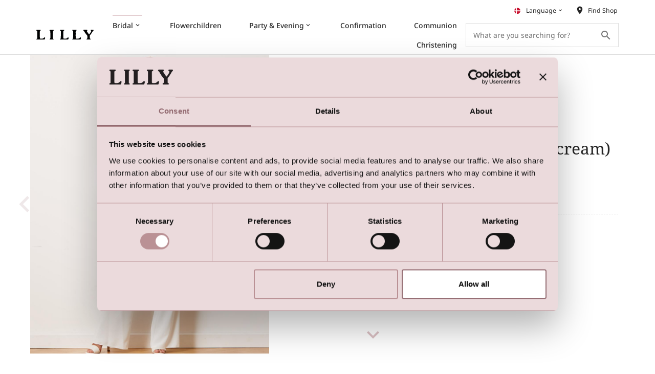

--- FILE ---
content_type: text/html; charset=utf-8
request_url: https://www.lilly.eu/wedding/mix-and-match/trousers
body_size: 20848
content:
<!DOCTYPE html><html lang="en" data-separator-integer="." data-separator-decimal=","><head><script id="Cookiebot" data-culture="en" src="https://consent.cookiebot.com/uc.js" data-cbid="c7f3a7a6-d89e-4bea-8728-abb6b0156789" data-blockingmode="auto" type="text/javascript"></script><!--
· Copyright © 2020 · Alle rettigheder forbeholdes · Co3 A/S · Strøget 40 · DK-7430 Ikast · +45 9725 0333 · www.co3.dk ·
-->
<meta charset="utf-8"><meta content="width=device-width, initial-scale=1, shrink-to-fit=no, minimal-ui" name="viewport"><meta content="ie=edge" http-equiv="x-ua-compatible"><title>Lilly Bridal Wide Leg High Waist Trousers</title><style>.e-content,.e-footer,.e-header,.e-logo{opacity:1;transition:opacity .375s cubic-bezier(.33,0,.2,1)}.e-canvas.is-loading .e-content,.e-canvas.is-loading .e-footer,.e-canvas.is-loading .e-header,.e-canvas.is-loading .e-logo{opacity:0}.e-loading-overlay.e-page-loading-overlay{position:fixed;z-index:1031}@media (max-width:991px){.e-logo{display:flex;align-items:center}.e-logo-link{position:relative;display:block;height:1.275em;margin:1.275em 0;padding:0}.e-logo-img{display:block;height:100%}.e-logo-img-primary,.e-logo-tagline{display:none}}@media (min-width:992px){.e-logo{display:flex;align-items:center;justify-content:center}.e-logo .e-logo-link{position:relative;display:block;height:1.275em;margin:1.275em 0;padding:0}.e-logo .e-logo-img{display:block;height:100%}.e-logo .e-logo-img-secondary,.e-logo .e-logo-tagline{display:none}}.e-loading-overlay{display:flex;align-items:center;justify-content:center;position:absolute;top:0;left:0;right:0;bottom:0;overflow:hidden;z-index:1029;pointer-events:none;background:#fff;opacity:0;transition:opacity .1875s cubic-bezier(.33,0,.2,1)}.e-loading-overlay.is-loading{pointer-events:auto;opacity:1}.e-loading-spinner{position:absolute;top:50%;left:50%;margin:-50px 0 0 -50px;width:80px;height:80px;z-index:2}.e-loading-spinner.e-loading-spinner-circle{animation:e-loading-spinner-circle-rotate 3s linear infinite}.e-loading-spinner.e-loading-spinner-circle .e-spinner-circle{stroke:#ddc3c6;stroke-linecap:round;stroke-width:5px;animation:e-loading-spinner-circle-dash 2.5s ease-in-out infinite}@keyframes e-loading-spinner-circle-rotate{0%{transform:rotate(0deg)}40%{transform:rotate(80deg)}to{transform:rotate(1turn)}}@keyframes e-loading-spinner-circle-dash{0%{stroke-dasharray:0,300;stroke-dashoffset:0}50%{stroke-dasharray:180,300;stroke-dashoffset:-70}to{stroke-dasharray:180,300;stroke-dashoffset:-248}}
/*# sourceMappingURL=/files/templates/designs/lilly/_assets/_dist/css/critical.css.map */
</style><link href="/Files/Templates/Designs/lilly/_assets/_dist/css/default.css?v=0.156" media="only x" rel="preload" as="style"><script>function onloadCSS(e,t){var n;function o(){!n&&t&&(n=!0,t.call(e))}e.addEventListener&&e.addEventListener("load",o),e.attachEvent&&e.attachEvent("onload",o),"isApplicationInstalled"in navigator&&"onloadcssdefined"in e&&e.onloadcssdefined(o)}(g=>{function e(e,t,n,o){var l,a,d=g.document,i=t||d.createElement("link"),s=(a=n||(l=(d.body||d.getElementsByTagName("head")[0]).childNodes)[l.length-1],d.styleSheets);function r(e){for(var t=i.href,n=s.length;n--;)if(s[n].href===t)return e();setTimeout(function(){r(e)})}function u(){i.addEventListener&&i.removeEventListener("load",u),i.media=o||"all"}return i.rel="stylesheet",i.href=e,i.media="only x",t||function e(t){if(d.body)return t();setTimeout(function(){e(t)})}(function(){a.parentNode.insertBefore(i,n?a:a.nextSibling)}),i.addEventListener&&i.addEventListener("load",u),i.onloadcssdefined=r,r(u),i}"undefined"!=typeof exports?exports.loadCSS=e:g.loadCSS=e})("undefined"!=typeof global?global:this);var e4=e4||{};e4.loading={init:function(e){e4.loading.timeout=2500,e4.loading.stylesheets=[],e4.loading.unloadedStylesheets=[],e4.loading.loadStylesheets(e),setTimeout(e4.loading.done,e4.loading.timeout)},loadStylesheets:function(e){e4.loading.getStylesheets(e);for(var t=0;t<e4.loading.stylesheets.length;t++){var n=e4.loading.stylesheets[t];n.rel=null,e4.loading.unloadedStylesheets.push(e.loadCSS(n.href,n)),e.onloadCSS(e4.loading.unloadedStylesheets[e4.loading.unloadedStylesheets.length-1],e4.loading.stylesheetOnLoad)}},getStylesheets:function(e){for(var t=e.document.getElementsByTagName("link"),n=0;n<t.length;n++){var o=t[n];"preload"===o.rel&&"style"===o.getAttribute("as")&&e4.loading.stylesheets.push(t[n])}},stylesheetOnLoad:function(){var e=e4.loading.unloadedStylesheets.indexOf(this);e4.loading.unloadedStylesheets.splice(e,1),0===e4.loading.unloadedStylesheets.length&&e4.loading.done()},resolveWait:function(e){null!==document.querySelector(".js-e-loading-wait")&&(document.querySelector(e).classList.remove("js-e-loading-wait"),null===document.querySelector(".js-e-loading-wait"))&&e4.loading.done()},done:function(){var e=document.querySelector(".js-e-canvas"),t=document.querySelector(".js-e-page-loading-overlay"),n=document.querySelector(".js-e-loading-wait");null!==e&&null!==t&&null===n&&(e.classList.remove("is-loading"),t.classList.remove("is-loading"))}},e4.loading.init(this),e4._data={},e4.data={debug:!1,get:function(e){for(var t,n=e4._data,o=e.split("."),l=0;l<o.length;l++){var a=o[l],d=o.slice(l).join(".");if(!0===n.hasOwnProperty(d)){e4.util.debug('Data found in path "'+e+'" using "'+d+'" as property name."',e4.data.debug),t=n[d];break}if(!0!==n.hasOwnProperty(a)){e4.util.debug('Cannot read property "'+a+'" of "'+o.splice(0,l).join(".")+'". Returning "undefined".',e4.data.debug),t=void 0;break}n=n[a]}return t},set:function(e,o){var t=e4._data,l=e.split(".");return l.reduce(function(e,t,n){return n===l.length-1?(!0===e.hasOwnProperty(t)&&e4.util.debug('Property "'+t+'" of "'+l.splice(0,n).join(".")+'" is not empty. Overwriting existing value.',e4.data.debug),e[t]=o):!1===e.hasOwnProperty(t)&&(e[t]={}),e[t]},t)}};
//# sourceMappingURL=/files/templates/designs/lilly/_assets/_dist/js/critical.js.map
</script><link href="https://cdnjs.cloudflare.com" rel="preconnect"><link href="https://www.googletagmanager.com" rel="preconnect"><link href="https://www.google-analytics.com" rel="preconnect"><link href="https://connect.facebook.net" rel="preconnect"><link rel="shortcut icon" href="/Files/Templates/Designs/lilly/_assets/img/LILLY_Favicon.png"><meta name="description" content="Elegant high waisted bridal  wide-leg trousers. "><meta name="description" content="Elegant high waisted bridal  wide-leg trousers. "><base href="https://www.lilly.eu/"><meta property="og:url" content="https://www.lilly.eu/wedding/mix-and-match/trousers"><meta property="og:title" content="Lilly Bridal Wide Leg High Waist Trousers"><meta property="og:description" content="Elegant high waisted bridal  wide-leg trousers. "><meta property="og:image" content="https://www.lilly.eu/Files/Templates/Designs/lilly/_assets/img/lilly-logo-bmp.png"><meta property="og:type" content="website"><!-- Google Tag Manager --><script>(function(w, d, s, l, i) {
w[l] = w[l] || [];
w[l].push({
'gtm.start':
new Date().getTime(),
event: 'gtm.js'
});
var f = d.getElementsByTagName(s)[0],
j = d.createElement(s),
dl = l != 'dataLayer' ? '&l=' + l : '';
j.async = true;
j.src =
'https://www.googletagmanager.com/gtm.js?id=' + i + dl;
f.parentNode.insertBefore(j, f);
})(window, document, 'script', 'dataLayer', 'GTM-PR4QCQF');
</script><!-- End Google Tag Manager --><!-- End Google Tag Manager --></head><body class="" data-is-user-authenticated="false" data-design="lilly"><!-- Google Tag Manager (noscript) --><noscript><iframe src="https://www.googletagmanager.com/ns.html?id=GTM-PR4QCQF" height="0" width="0" style="display: none; visibility: hidden"></iframe></noscript><!-- End Google Tag Manager (noscript) --><div class="e-loading-overlay e-page-loading-overlay is-loading js-e-page-loading-overlay"><svg class="e-loading-spinner e-loading-spinner-circle" viewBox="0 0 100 100"><circle class="e-spinner-circle" cx="50" cy="50" r="40" fill="none"></circle></svg></div><div class="e-canvas js-e-canvas is-loading"><header class="e-header js-e-header is-sticky" data-autohide="false"><div class="e-header-hamburger"><section class="e-header-section e-section" id="58de3344d6ce45709c14b527e9317ee6"><div class="container-fluid"><div class="row"><div class="col-12"><div class="row"><div class="col-12 e-header-section-content"><div class="e-logo"><a class="e-logo-link" href="/"><img alt="" src="/Files/Templates/Designs/lilly/_assets/img/lilly-logo.svg" class="e-logo-img e-logo-img-primary"><img alt="" src="/Files/Templates/Designs/lilly/_assets/img/lilly-logo.svg" class="e-logo-img e-logo-img-secondary"><p class="e-logo-tagline">LILLY Bridalfashion, Eveningwear and communion fashion</p></a></div><section class="e-nav-hamburger-header"><ul class="nav"><li class="nav-item  e-nav-item-cart js-e-nav-item-cart js-e-require " data-require="cart"><a href="/shop/cart" class="nav-link position-relative "><i class="material-icons e-nav-pageicon ">shopping_cart</i><span class="e-nav-pagename is-hidden ">Cart</span><span class="badge badge-primary js-e-cart-quantity"></span></a></li><li class="nav-item  e-nav-item-search"><a href="#/search=/" data-toggle="modal" data-target=".js-e-search-modal" class="nav-link "><i class="material-icons e-nav-pageicon ">search</i><span class="e-nav-pagename is-hidden ">Søg</span></a></li><li class="e-nav-item-hamburger-open nav-item"><a class="nav-link" data-target=".modal.e-nav" data-toggle="modal" href="#"><i class="e-nav-pageicon material-icons">menu</i><span class="e-nav-pagename">Menu</span></a></li></ul></section></div></div></div></div></div></section></div><div class="e-nav js-e-nav modal p-0" data-backdrop="false"><div class="e-nav-container navbar flex-column d-flex"><section class="e-header-section e-header-section-primary e-section order-1 order-lg-2" id="61371a94a7044b8aa3f704f275a83a4e"><div class="container-fluid"><div class="row"><div class="col-12"><div class="row"><div class="col-12 e-header-section-content"><div class="e-logo"><a class="e-logo-link" href="/"><img src="/Files/Templates/Designs/lilly/_assets/img/lilly-logo.svg" class="e-logo-img e-logo-img-primary" alt="Lilly - LILLY Bridalfashion, Eveningwear and communion fashion"><img src="/Files/Templates/Designs/lilly/_assets/img/lilly-logo.svg" class="e-logo-img e-logo-img-secondary" alt=""><p class="e-logo-tagline">LILLY Bridalfashion, Eveningwear and communion fashion</p></a></div><nav class="e-nav-global js-e-nav-global"><ul class="nav"><li class="dropdown e-dropdown-mega nav-item is-inpath ml-lg-auto "><a class="dropdown-toggle nav-link is-inpath " data-toggle="dropdown" data-collapse-toggle="true" data-collapse-target="#e-nav-global-child-6591"><span class="e-nav-pagename ">Bridal</span><i class="material-icons e-nav-pageicon-dropdown ">keyboard_arrow_down</i></a><div class="collapse dropdown-menu e-megamenu-container has-paragraphs lilly-custom-megamenu " id="e-nav-global-child-6591"><button type="button" class="close js-e-dropdown-dismiss"><i class="material-icons">close</i></button><div class="e-megamenu-paragraphs"><section class="e-section"><div class="container-fluid"><div class="row"><div class="col-12"><div class="row"><div class="p p-tile-height-md p-tile e-theme- p-tile-img p-tile-txt-small p-tile-left-bottom p-tile-gradient-disabled col-12 col-sm-12 col-md-12 col-lg-12 col-xl-12" id="16675" ><div class="p-tile-container"><div class="p-img-container"><div class="p-img bg-center-top" style="background-image: url(/admin/public/getimage.ashx?Image=/Files/Images/GRAFIK/2023/BRUD/Jakker/JAKKER-Lilly-Brudejakker.jpg&Width=960&Height=0&Format=jpg&Quality=75&Crop=0);"></div></div><div class="p-txt-container e-text-fixed-vertical-flow"></div></div></div></div></div></div></div></section></div><div class="e-megamenu e-megamenu-links e-megamenu-item-count-3"><div class="container-fluid"><div class="row"><div class="e-megamenu-nav"><ul class="nav "><li class="nav-item e-megamenu-item "><a href="/wedding/bridal-collections" class="e-megamenu-header nav-link " data-collapse-toggle="true" data-collapse-target="#e-nav-global-child-6612"><svg xmlns="http://www.w3.org/2000/svg" viewbox="0 0 24 24"><defs><style>.a{fill:none;stroke:currentColor;stroke-linecap:round;stroke-linejoin:round;}</style></defs><line class="a" x1="12.001" y1="18" x2="12.001" y2="23.5"></line><line class="a" x1="10.001" y1="23.5" x2="14.001" y2="23.5"></line><path class="a" d="M14.122,6.329C15.3,3.224,17.208.5,14,.5a4.855,4.855,0,0,0-2,1,4.843,4.843,0,0,0-2-1C6.8.5,8.707,3.224,9.88,6.329,5.111,7.844,5.19,11.693,4.066,18.605a.519.519,0,0,0,.3.555C9.613,21.344,12,18,12,18a7.345,7.345,0,0,0,7.611,1.147.512.512,0,0,0,.322-.56C18.874,12.019,18.991,7.876,14.122,6.329Z"></path><path class="a" d="M4.324,16.955,5,16.988c.166.008.332.012.5.012A6.94,6.94,0,0,0,12,13.462c1.022,1.959,4.02,3.382,7,3.526l.692.033"></path></svg><span class="e-nav-pagename ">Bridal Collections</span></a><ul class="nav collapse " id="e-nav-global-child-6612"><li class="nav-item  "><a href="/wedding/bridal-collections/lilly" class="nav-link "><span class="e-nav-pagename ">LILLY</span></a></li><li class="nav-item  "><a href="/wedding/bridal-collections/passions-by-lilly" class="nav-link "><span class="e-nav-pagename ">PASSIONS by LILLY</span></a></li><li class="nav-item  "><a href="/diamondsbylilly" class="nav-link "><span class="e-nav-pagename ">DIAMONDS by LILLY</span></a></li><li class="nav-item  "><a href="/wedding/bridal-collections/purewhite-by-lilly" class="nav-link "><span class="e-nav-pagename ">Purewhite by LILLY</span></a></li><li class="nav-item  "><a href="/wedding/bridal-collections/maternity-by-lilly" class="nav-link "><span class="e-nav-pagename ">Maternity by LILLY</span></a></li><li class="nav-item mt-2 "><a href="/wedding/bridal-collections/all-bridalgowns" class="nav-link "><span class="e-nav-pagename ">All Bridalgowns</span></a></li></ul></li><li class="nav-item e-megamenu-item "><a href="/wedding/accessories" class="e-megamenu-header nav-link " data-collapse-toggle="true" data-collapse-target="#e-nav-global-child-6613"><svg id="Light" xmlns="http://www.w3.org/2000/svg" viewbox="0 0 24 24"><defs><style>.cls-1{fill:none;stroke:currentColor;stroke-linecap:round;stroke-linejoin:round;}</style></defs><path class="cls-1" d="M6,10.546V22H3.237S2.142,11.1.5,10"></path><path class="cls-1" d="M.5,10H4.273a3,3,0,0,1,2.594,1.492l5.243,9.014A3.006,3.006,0,0,0,14.705,22H23a.5.5,0,0,0,.384-.82l-3.867-4.64A1.5,1.5,0,0,0,18.364,16H15.1a2,2,0,0,1-1.692-.934L7,4.891a3,3,0,0,0-1.294-1.13L2.048,2.1A1.1,1.1,0,0,0,.5,3.1Z"></path></svg><span class="e-nav-pagename ">Accessories</span></a><ul class="nav collapse " id="e-nav-global-child-6613"><li class="nav-item  "><a href="/wedding/accessories/bridalshoes" class="nav-link "><span class="e-nav-pagename ">Bridalshoes</span></a></li><li class="nav-item  "><a href="/wedding/accessories/diy-lace-motifs" class="nav-link "><span class="e-nav-pagename ">DIY Lace &amp; Motifs</span></a></li><li class="nav-item  "><a href="/wedding/accessories/bridalbelts-sashes" class="nav-link "><span class="e-nav-pagename ">Bridalbelts &amp; Sashes</span></a></li><li class="nav-item  "><a href="/wedding/accessories/headpieces" class="nav-link "><span class="e-nav-pagename ">Headpieces</span></a></li><li class="nav-item  "><a href="/wedding/accessories/jackets-wraps" class="nav-link "><span class="e-nav-pagename ">Jackets &amp; Wraps</span></a></li><li class="nav-item  "><a href="/wedding/accessories/bridalveils" class="nav-link "><span class="e-nav-pagename ">Bridalveils</span></a></li><li class="nav-item  "><a href="/wedding/accessories/jewellery" class="nav-link "><span class="e-nav-pagename ">Jewellery</span></a></li><li class="nav-item  "><a href="/wedding/accessories/handbags" class="nav-link "><span class="e-nav-pagename ">Handbags</span></a></li><li class="nav-item  "><a href="/wedding/accessories/petticoats" class="nav-link "><span class="e-nav-pagename ">Petticoats</span></a></li></ul></li><li class="nav-item e-megamenu-item "><a href="/wedding/lookbook/lilly-bridalgowns" class="e-megamenu-header nav-link " data-collapse-toggle="true" data-collapse-target="#e-nav-global-child-6616"><svg xmlns="http://www.w3.org/2000/svg" viewbox="0 0 24 24"><defs><style>.a{fill:none;stroke:currentColor;stroke-linecap:round;stroke-linejoin:round;}</style></defs><path class="a" d="M14,10.723c-.852-5.539-7.561-5.115-7.561.851S14,21.4,14,21.4s7.561-3.859,7.561-9.824S14.852,5.184,14,10.723Z"></path><path class="a" d="M3.7,3.7l-3.2.4L2.131,5.658a2,2,0,0,0,1.275.553l2.968.162L6.211,3.406a2,2,0,0,0-.553-1.275L4.094.5Z"></path><line class="a" x1="18.266" y1="18.266" x2="23.5" y2="23.5"></line><line class="a" x1="6.373" y1="6.374" x2="7.809" y2="7.809"></line><polyline class="a" points="22.5 18.5 23.5 23.5 18.5 22.5"></polyline></svg><span class="e-nav-pagename ">LOOKBOOK</span></a><ul class="nav collapse " id="e-nav-global-child-6616"><li class="nav-item  "><a href="/wedding/lookbook/breathtaking-bridalgowns-for-your-perfect-day" class="nav-link "><span class="e-nav-pagename ">Breathtaking bridalgowns for your perfect day</span></a></li><li class="nav-item  "><a href="/wedding/lookbook/summer-wedding" class="nav-link "><span class="e-nav-pagename ">Summer Wedding</span></a></li><li class="nav-item  "><a href="/lookbook" class="nav-link "><span class="e-nav-pagename ">LILLY Bridalfashion Highlights</span></a></li><li class="nav-item  "><a href="/wedding/lookbook/bridal-trends-2023" class="nav-link "><span class="e-nav-pagename ">6 Trends to look out for</span></a></li><li class="nav-item  "><a href="/wedding/lookbook/cool-bridal-jackets" class="nav-link "><span class="e-nav-pagename ">Cool Bridal Jackets</span></a></li><li class="nav-item  "><a href="/wedding/lookbook/bridalgowns-with-flowing-skirts" class="nav-link "><span class="e-nav-pagename ">Bridalgowns with flowing skirts</span></a></li><li class="nav-item  "><a href="/wedding/lookbook/bridalgowns-with-slit" class="nav-link "><span class="e-nav-pagename ">Bridalgowns with slit</span></a></li></ul></li></ul></div></div></div></div></div></li><li class="nav-item ml-lg-auto "><a href="/flowergirls" class="nav-link " data-collapse-toggle="true" data-collapse-target="#e-nav-global-child-12776"><span class="e-nav-pagename ">Flowerchildren</span></a><ul class="nav collapse " id="e-nav-global-child-12776"><li class="nav-item  "><a href="/flowerchildren/children-dresses" class="nav-link " data-collapse-toggle="true" data-collapse-target="#e-nav-global-child-12789"><span class="e-nav-pagename ">Children Dresses</span></a><ul class="nav collapse " id="e-nav-global-child-12789"><li class="nav-item  "><a href="/flowerchildren/children-dresses/baby-dresses" class="nav-link "><span class="e-nav-pagename ">Baby Dresses</span></a></li><li class="nav-item  "><a href="/flowergirls" class="nav-link "><span class="e-nav-pagename ">Flowergirl Dresses</span></a></li></ul></li><li class="nav-item  "><a href="/flowerchildren/children-accessories" class="nav-link " data-collapse-toggle="true" data-collapse-target="#e-nav-global-child-12790"><span class="e-nav-pagename ">Children Accessories</span></a><ul class="nav collapse " id="e-nav-global-child-12790"><li class="nav-item  "><a href="/flowerchildren/children-accessories/outerwear" class="nav-link "><span class="e-nav-pagename ">Outerwear</span></a></li><li class="nav-item  "><a href="/flowerchildren/children-accessories/hairpieces" class="nav-link "><span class="e-nav-pagename ">Hairpieces</span></a></li><li class="nav-item  "><a href="/flowerchildren/children-accessories/satin-bows" class="nav-link "><span class="e-nav-pagename ">Satin Bows</span></a></li></ul></li></ul></li><li class="dropdown e-dropdown-mega nav-item ml-lg-auto "><a class="dropdown-toggle nav-link " data-toggle="dropdown" data-collapse-toggle="true" data-collapse-target="#e-nav-global-child-14836"><span class="e-nav-pagename ">Party &amp; Evening</span><i class="material-icons e-nav-pageicon-dropdown ">keyboard_arrow_down</i></a><div class="collapse dropdown-menu e-megamenu-container has-paragraphs lilly-custom-megamenu " id="e-nav-global-child-14836"><button type="button" class="close js-e-dropdown-dismiss"><i class="material-icons">close</i></button><div class="e-megamenu-paragraphs"><section class="e-section"><div class="container-fluid"><div class="row"><div class="col-12"><div class="row"></div></div></div></div></section></div><div class="e-megamenu e-megamenu-links e-megamenu-item-count-3"><div class="container-fluid"><div class="row"><div class="e-megamenu-nav"><ul class="nav "><li class="nav-item e-megamenu-item "><a href="/party-evening/dresses" class="e-megamenu-header nav-link " data-collapse-toggle="true" data-collapse-target="#e-nav-global-child-14837"><svg xmlns="http://www.w3.org/2000/svg" viewbox="0 0 24 24"><defs><style>.a{fill:none;stroke:currentColor;stroke-linecap:round;stroke-linejoin:round;}</style></defs><line class="a" x1="12.001" y1="18" x2="12.001" y2="23.5"></line><line class="a" x1="10.001" y1="23.5" x2="14.001" y2="23.5"></line><path class="a" d="M14.122,6.329C15.3,3.224,17.208.5,14,.5a4.855,4.855,0,0,0-2,1,4.843,4.843,0,0,0-2-1C6.8.5,8.707,3.224,9.88,6.329,5.111,7.844,5.19,11.693,4.066,18.605a.519.519,0,0,0,.3.555C9.613,21.344,12,18,12,18a7.345,7.345,0,0,0,7.611,1.147.512.512,0,0,0,.322-.56C18.874,12.019,18.991,7.876,14.122,6.329Z"></path><path class="a" d="M4.324,16.955,5,16.988c.166.008.332.012.5.012A6.94,6.94,0,0,0,12,13.462c1.022,1.959,4.02,3.382,7,3.526l.692.033"></path></svg><span class="e-nav-pagename ">Dresses</span></a><ul class="nav collapse " id="e-nav-global-child-14837"><li class="nav-item  "><a href="/party-evening/dresses/all-party-evening-dresses" class="nav-link "><span class="e-nav-pagename ">Party &amp; Evening Dresses</span></a></li><li class="nav-item mt-2 "><a href="/multiwrap-6" class="nav-link "><span class="e-nav-pagename ">Multi Wrap Dresses</span></a></li><li class="nav-item  "><a href="/party-evening/dresses/party-teenager" class="nav-link "><span class="e-nav-pagename ">Party: Teenager</span></a></li><li class="nav-item  "><a href="/party-evening/dresses/party-children" class="nav-link "><span class="e-nav-pagename ">Party: Children</span></a></li></ul></li><li class="nav-item e-megamenu-item "><a href="/party-evening/accessories" class="e-megamenu-header nav-link " data-collapse-toggle="true" data-collapse-target="#e-nav-global-child-14851"><svg xmlns="http://www.w3.org/2000/svg" viewbox="0 0 24 24"><defs><style>.a{fill:none;stroke:currentColor;stroke-linecap:round;stroke-linejoin:round;}</style></defs><path class="a" d="M15.576,15.984c-.388-2.822-3.6-2.573-4.032-.18-.313,1.738,1.914,4.435,2.778,5.4a.5.5,0,0,0,.607.109c1.147-.606,4.175-2.356,4.488-4.094C19.848,14.829,16.924,13.475,15.576,15.984Z"></path><path class="a" d="M13.66,13.939a3.7,3.7,0,0,0,.069-1.918c-.861-2.953-5.061-2.741-4.886,1.1-1.92-3.337-5.575-1.258-4.714,1.7.636,2.18,4.938,3.994,6.205,4.486a.488.488,0,0,0,.575-.168c.223-.3.59-.822.989-1.456"></path><path class="a" d="M.5.5a70.272,70.272,0,0,0,23,2"></path><path class="a" d="M1.957.853,3.035,4.509a.5.5,0,0,0,.888.147l2.1-2.977"></path><path class="a" d="M6.948,1.833l1.4,3.289a.5.5,0,0,0,.883.072l1.788-2.828"></path><path class="a" d="M12.408,2.493l1.418,3.123a.5.5,0,0,0,.888.044L16.427,2.7"></path><path class="a" d="M17.725,2.717l1.818,3.4a.5.5,0,0,0,.894-.024l1.631-3.5"></path><line class="a" x1="0.5" y1="9.5" x2="2.5" y2="9.5"></line><line class="a" x1="1.5" y1="8.5" x2="1.5" y2="10.5"></line><line class="a" x1="18.5" y1="11.5" x2="20.5" y2="11.5"></line><line class="a" x1="19.5" y1="10.5" x2="19.5" y2="12.5"></line><line class="a" x1="21.5" y1="22.5" x2="23.5" y2="22.5"></line><line class="a" x1="22.5" y1="21.5" x2="22.5" y2="23.5"></line><line class="a" x1="3.5" y1="21.5" x2="5.5" y2="21.5"></line><line class="a" x1="4.5" y1="20.5" x2="4.5" y2="22.5"></line></svg><span class="e-nav-pagename ">Accessories</span></a><ul class="nav collapse " id="e-nav-global-child-14851"><li class="nav-item  "><a href="/party-evening/accessories/basics" class="nav-link "><span class="e-nav-pagename ">Basics</span></a></li><li class="nav-item  "><a href="/party-evening/accessories/bijoux" class="nav-link "><span class="e-nav-pagename ">Bijoux</span></a></li><li class="nav-item  "><a href="/party-evening/accessories/outerwear" class="nav-link "><span class="e-nav-pagename ">Outerwear</span></a></li><li class="nav-item  "><a href="/party-evening/accessories/party-shoes" class="nav-link "><span class="e-nav-pagename ">Party Shoes</span></a></li></ul></li><li class="nav-item e-megamenu-item "><a href="/party-evening/lookbook" class="e-megamenu-header nav-link " data-collapse-toggle="true" data-collapse-target="#e-nav-global-child-14856"><svg xmlns="http://www.w3.org/2000/svg" viewbox="0 0 24 24"><defs><style>.a{fill:none;stroke:currentColor;stroke-linecap:round;stroke-linejoin:round;}</style></defs><path class="a" d="M19.965,7.787,20.992,10.5h2a.49.49,0,0,1,.346.855L21.6,12.566l.962,2.209a.523.523,0,0,1-.746.654l-2.325-1.307-2.324,1.307a.523.523,0,0,1-.746-.654l.961-2.209-1.735-1.211a.489.489,0,0,1,.343-.855h2l1.03-2.713A.531.531,0,0,1,19.965,7.787Z"></path><path class="a" d="M4.979,7.787,6.006,10.5h2a.49.49,0,0,1,.346.855L6.616,12.566l.962,2.209a.523.523,0,0,1-.746.654L4.507,14.122,2.183,15.429a.523.523,0,0,1-.746-.654L2.4,12.566.663,11.355a.489.489,0,0,1,.343-.855h2l1.03-2.713A.531.531,0,0,1,4.979,7.787Z"></path><path class="a" d="M12.485.787,13.513,3.5h2a.49.49,0,0,1,.345.855L14.123,5.566l.961,2.209a.523.523,0,0,1-.746.654L12.014,7.122,9.689,8.429a.523.523,0,0,1-.746-.654L9.9,5.566,8.169,4.355A.489.489,0,0,1,8.513,3.5h2L11.542.787A.531.531,0,0,1,12.485.787Z"></path><line class="a" x1="12.006" y1="10" x2="12.006" y2="23.5"></line><path class="a" d="M9,23.5c-.571-2.9-1.822-5.151-4-6.5"></path><path class="a" d="M15,23.5c.571-2.9,1.822-5.151,4-6.5"></path></svg><span class="e-nav-pagename ">LOOKBOOK</span></a><ul class="nav collapse " id="e-nav-global-child-14856"><li class="nav-item  "><a href="/multiwrap-7" class="nav-link "><span class="e-nav-pagename ">Dresses with sleeves</span></a></li><li class="nav-item  "><a href="/multiwrap-8" class="nav-link "><span class="e-nav-pagename ">Glitter Girls</span></a></li><li class="nav-item  "><a href="/multiwrap-9" class="nav-link "><span class="e-nav-pagename ">Cocktail Dresses</span></a></li><li class="nav-item  "><a href="/party-evening/lookbook/lady-in-red" class="nav-link "><span class="e-nav-pagename ">Lady in Red!</span></a></li><li class="nav-item  "><a href="/party-evening/lookbook/wrap-dresses" class="nav-link "><span class="e-nav-pagename ">Wrap Dresses</span></a></li><li class="nav-item  "><a href="/multiwrap-10" class="nav-link "><span class="e-nav-pagename ">Sexy with Slit</span></a></li></ul></li></ul></div></div></div></div></div></li><li class="nav-item ml-lg-auto "><a href="/confirmation" class="nav-link "><span class="e-nav-pagename ">Confirmation</span></a></li><li class="nav-item ml-lg-auto "><a href="/communion" class="nav-link " data-collapse-toggle="true" data-collapse-target="#e-nav-global-child-6593"><span class="e-nav-pagename ">Communion</span></a><ul class="nav collapse " id="e-nav-global-child-6593"><li class="nav-item  "><a href="/communion/dresses" class="nav-link " data-collapse-toggle="true" data-collapse-target="#e-nav-global-child-6626"><span class="e-nav-pagename ">Dresses</span></a><ul class="nav collapse " id="e-nav-global-child-6626"><li class="nav-item  "><a href="/communion/dresses/communion-dresses" class="nav-link "><span class="e-nav-pagename ">Communion Dresses</span></a></li></ul></li><li class="nav-item  "><a href="/communion" class="nav-link " data-collapse-toggle="true" data-collapse-target="#e-nav-global-child-6627"><span class="e-nav-pagename ">Accessories</span></a><ul class="nav collapse " id="e-nav-global-child-6627"><li class="nav-item  "><a href="/communion/accessories/basics" class="nav-link "><span class="e-nav-pagename ">Basics</span></a></li><li class="nav-item  "><a href="/communion/accessories/gloves" class="nav-link "><span class="e-nav-pagename ">Gloves</span></a></li><li class="nav-item  "><a href="/communion/accessories/hairpieces" class="nav-link "><span class="e-nav-pagename ">Hairpieces</span></a></li><li class="nav-item  "><a href="/communion/accessories/outerwear" class="nav-link "><span class="e-nav-pagename ">Outerwear</span></a></li><li class="nav-item  "><a href="/communion/accessories/dripprotection" class="nav-link "><span class="e-nav-pagename ">Dripprotection</span></a></li></ul></li></ul></li><li class="nav-item ml-lg-auto "><a href="/christening" class="nav-link " data-collapse-toggle="true" data-collapse-target="#e-nav-global-child-6595"><span class="e-nav-pagename ">Christening</span></a><ul class="nav collapse " id="e-nav-global-child-6595"><li class="nav-item  "><a href="/christening/collection" class="nav-link " data-collapse-toggle="true" data-collapse-target="#e-nav-global-child-6618"><span class="e-nav-pagename ">Collection</span></a><ul class="nav collapse " id="e-nav-global-child-6618"><li class="nav-item  "><a href="/christening/collection/gowns" class="nav-link "><span class="e-nav-pagename ">Gowns</span></a></li><li class="nav-item  "><a href="/christening/collection/jumpsuits" class="nav-link "><span class="e-nav-pagename ">Jumpsuits</span></a></li><li class="nav-item  "><a href="/christening/collection/dresses" class="nav-link "><span class="e-nav-pagename ">Dresses</span></a></li></ul></li><li class="nav-item  "><a href="/christening/accessories" class="nav-link " data-collapse-toggle="true" data-collapse-target="#e-nav-global-child-6619"><span class="e-nav-pagename ">Accessories</span></a><ul class="nav collapse " id="e-nav-global-child-6619"><li class="nav-item  "><a href="/christening/accessories/baby-booties" class="nav-link "><span class="e-nav-pagename ">Baby Booties</span></a></li><li class="nav-item  "><a href="/christening/accessories/satin-bows" class="nav-link "><span class="e-nav-pagename ">Satin Bows</span></a></li><li class="nav-item  "><a href="/christening/accessories/headbands" class="nav-link "><span class="e-nav-pagename ">Headbands</span></a></li><li class="nav-item  "><a href="/christening/accessories/undertoej" class="nav-link "><span class="e-nav-pagename ">Undertøj</span></a></li></ul></li></ul></li></ul></nav><div class="d-flex justify-content-center align-items-center order-last lilly-custom-searchbar"><div class="e-header-btn e-search-toggle"><div class="header-search-input large-search"><form action="/search" class="e-search-form js-lilly-search-form"><div class="form-group"><div class="e-search-container d-none d-lg-block"><input name="q" class="form-control js-lilly-search-input" type="search" placeholder="What are you searching for?"><button class="btn" type="submit"><i class="material-icons">search</i></button></div></div></form></div><a data-toggle="modal" data-target=".modal.e-search" class="nav-link small-search d-none"><i class="material-icons">search</i></a></div></div><div class="e-nav-item-hamburger-close"><a class="nav-link" data-target=".modal.e-nav" data-toggle="modal" href="#"><i class="e-nav-pageicon material-icons">close</i><span class="e-nav-pagename">Close</span></a></div></div></div></div></div></div></section><section class="e-header-section e-header-section-secondary e-section order-2 order-lg-1" id="d93884d0dced415b834ec9bdce641bd9"><div class="container-fluid"><div class="row"><div class="col-12"><div class="row"><div class="col-12 e-header-section-content"><nav class="e-nav-utilities-primary js-e-nav-utilities-primary"><div class="row"><ul class="nav col-12 d-flex justify-content-end small"><li class="dropdown nav-item icon-flag-dk "><a class="dropdown-toggle nav-link " data-toggle="dropdown" data-collapse-toggle="true" data-collapse-target="#e-nav-utilities-child-6690"><i class="e-nav-pageicon e-nav-pageicon-language js-e-nav-pageicon-language"> </i><span class="e-nav-pagename ">Language</span><i class="material-icons e-nav-pageicon-dropdown ">keyboard_arrow_down</i></a><div class="dropdown-menu collapse " id="e-nav-utilities-child-6690"><ul class="nav "><li class="dropdown-item nav-item icon-flag-gb "><a href="/title" class="nav-link "><i class="e-nav-pageicon e-nav-pageicon-language js-e-nav-pageicon-language"> </i><span class="e-nav-pagename ">English</span></a></li><li class="dropdown-item nav-item icon-flag-dk "><a href="https://www.lilly.dk/Default.aspx?Id=2968" class="nav-link "><i class="e-nav-pageicon e-nav-pageicon-language js-e-nav-pageicon-language"> </i><span class="e-nav-pagename ">Dansk</span></a></li><li class="dropdown-item nav-item icon-flag-de "><a href="https://www.lilly.de/Default.aspx?Id=6282" class="nav-link "><i class="e-nav-pageicon e-nav-pageicon-language js-e-nav-pageicon-language"> </i><span class="e-nav-pagename ">Deutsch</span></a></li><li class="dropdown-item nav-item icon-flag-fr "><a href="/fr" class="nav-link "><i class="e-nav-pageicon e-nav-pageicon-language js-e-nav-pageicon-language"> </i><span class="e-nav-pagename ">Français</span></a></li><li class="dropdown-item nav-item icon-flag-se "><a href="https://www.lilly.nu/Default.aspx?Id=6010" class="nav-link "><i class="e-nav-pageicon e-nav-pageicon-language js-e-nav-pageicon-language"> </i><span class="e-nav-pagename ">Svenska</span></a></li></ul></div></li><li class="nav-item lilly-find-butik "><a href="/find-shop" class="nav-link "><i class="material-icons e-nav-pageicon ">place</i><span class="e-nav-pagename ">Find Shop</span></a></li></ul></div></nav></div></div></div></div></div></section></div></div></header><main id="dwcontentmain" class="e-content js-e-content pt-0"><article class="e-content-article"><section class="e-section" id="9cb2e7050a1144e39c32da1fa21dd5ce"><div class="container-fluid"><div class="row"><div class="col-12 col-md-12 col-lg-12 mx-auto"><div class="row"><div class="p p-imagetext p-imagetext-tb col-12 col-sm-12 col-md-12 col-lg-12 col-xl-12" id="35452"></div></div></div></div></section><div class="e-product js-e-product" data-product-id="PROD4706" data-has-variants="true" data-variant-id="VO3"><section class="e-section lilly-product-section" id="fe7a1915ab5149798b7e1974b2cbe307"><div class="container-fluid"><div class="row"><div class="col-12 col-md-12 col-lg-12 mx-auto"><div class="row"><div class="col-12"><div class="row"><div class="col-12 col-sm-6 p-2 p-lg-6 mt-6 mt-sm-3"><div class="e-product-text-container py-lg-2"><h4 class="mb-1">Style No. 20-3901-CR
</h4><h1 class="e-product-name mt-0 mb-1 h2">Lilly trousers flared cut (cream) <span class="d-none"><span class="e-price-currency e-price-currency-symbol">€</span>&nbsp;<span class="e-price-price">179,00</span></span>
</h1><p></p><div class="e-product-text mb-2 p-0 col-12 col-lg-9"><p>Crepe-Georgette Trousers, High Waistline, Zipped back, Flared Cut</p></div><hr class="mt-3 mb-0" /><div class="d-none"><div class="d-flex"><form action="/system/data/cart" class="e-product-form js-e-product-form js-e-product-form-addtocart py-1 mb-2 js-lilly-stock-in-cart" method="post" data-parent-stock="9"><input name="CartCmd" type="hidden" value="Add"><input name="ProductID" type="hidden" value="PROD4706"><input name="Redirect" type="hidden" value=""><input name="Name" type="hidden" value="Lilly trousers flared cut (cream)"><input name="Number" type="hidden" value="20-3901-CR"><input name="Price" type="hidden" value="179.00"><input name="CurrencyCode" type="hidden" value="EUR"><h4 class="small">Choose Size</h4><div class="float-left pl-0"><div class="form-group mb-0"><select class="form-control js-e-product-form-variant-group-input required selectpicker" data-variant-group-id="VARGRP1" name="VariantID" id="PROD4706_VARGRP1"><option value="VO2" >34</option><option value="VO3" selected>36</option><option value="VO4" >38</option><option value="VO5" >40</option><option value="VO6" >42</option><option value="VO7" >44</option><option value="VO9" >48</option><option value="VO10" >50</option><option value="VO11" >52</option></select></div></div><div class="d-flex ml-1"><input min="1" data-stock="" data-stockMinusWhatsInCart="" style="max-width: 4em;border-radius: 0;" name="Quantity" type="number" value="1" autocomplete="off" class="js-lilly-cart-quantity form-control" data-toggle="popover" data-content="Unfortunately, we do not have that many in stock - we have adjusted to the maximum stock."><button class="btn btn-success" type="submit">Add to cart</button></div></form></div></div></div><a class="hidden-sm-down js-p-banner-next-section-link p-banner-next-section-link text-primary" style="left: 1.85em;" href=""><i class="material-icons p-banner-next-section-link-icon">keyboard_arrow_down</i></a></div><div class="col-12 col-sm-6 order-first"><div class="e-product-image-container js-e-product-images"><div class="js-e-jsonpublisher" data-json-src="PROD4706" data-template=".js-e-handlebars-tmpl-prod4706-product-image-carousel" data-template-helpers="counter showImageDetailsOrVideo"><script class="js-e-handlebars-tmpl-prod4706-product-image-carousel" type="text/x-handlebars-template"><div data-interval="false" data-ride="carousel" id="js-e-product-image-carousel" class="carousel slide"><div class="e-product-image-wrapper flex-grow-1"><div class="carousel-inner"><div data-src="{{imagePrimary.fullscreen}}" style="background-image: url({{imagePrimary.large}})" class="active carousel-item js-carousel-item-image-zoom e-carousel-item-image-zoom" ></div>{{#each imageDetails}}
<div data-src="{{fullscreen}}" style="background-image: url({{large}})" class="carousel-item js-carousel-item-image-zoom e-carousel-item-image-zoom" ></div>{{/each}}
{{#if vimeoVideoPlayerEmbedUrl}}
<div class="carousel-item"><div class="vimeo-wrapper"><iframe class="js-product-vimeo-player cookieconsent-optin-marketing" data-cookieconsent="marketing" data-cookieblock-src="{{vimeoVideoPlayerEmbedUrl}}?title=0&byline=0&portrait=0&autoplay=1&muted=1&controls=0&background=1&api=1&quality=auto" frameborder="0" webkitallowfullscreen mozallowfullscreen allowfullscreen loading="lazy"></iframe><div class="cookieconsent-optout-marketing"><div class="d-flex justify-content-center mt-4 flex-wrap">Venligst
<a href="javascript:Cookiebot.renew()">&nbsp;acceptere marketing-cookies&nbsp;</a>for at se denne video
</div></div></div></div>{{/if}}
</div>{{#showImageDetailsOrVideo imageDetails vimeoVideoPlayerEmbedUrl}}
<a class="carousel-control-prev" data-slide="prev" data-target="#js-e-product-image-carousel"></a><a class="carousel-control-next" data-slide="next" data-target="#js-e-product-image-carousel"></a>{{/showImageDetailsOrVideo}}
</div>{{#showImageDetailsOrVideo imageDetails vimeoVideoPlayerEmbedUrl}}
<ol class="carousel-indicators"><li style="background-image: url({{imagePrimary.small}})" class="active" data-slide-to="0" data-target="#js-e-product-image-carousel"></li>{{#each imageDetails}}
<li style="background-image: url({{small}})" data-slide-to="{{counter @index}}" data-target="#js-e-product-image-carousel"></li>{{/each}}
{{#if vimeoVideoPlayerEmbedUrl}}
<li data-slide-to="{{imageCarouselVideoCount}}" class="e-product-image-carousel-indicator-video" data-target="#js-e-product-image-carousel"><iframe class="js-product-vimeo-player cookieconsent-optin-marketing" data-cookieconsent="marketing" data-cookieblock-src="{{vimeoVideoPlayerEmbedUrl}}?title=0&byline=0&portrait=0&autoplay=1&muted=1&controls=0&background=1?api=1" frameborder="0" webkitallowfullscreen mozallowfullscreen allowfullscreen></iframe></li>{{/if}}
</ol>{{/showImageDetailsOrVideo}}
</div></script></div></div></div></div></div></div></div></div></div></section><section class="col-12 pt-5" id="3fece4a24f7c45f4a4260b9b9c668e49"><div class="container-fluid"><div class="row"><div class="col-12"><div class="row"><p><a href="/book-en-tid" class="arrow-right text-secondary h2">Find a store near you</a></p></div></div></div></div></section><section class="e-section py-2" id="8fe585f164324545bdb91d909a7377c3"><div class="container-fluid"><div class="row"><div class="col-12 col-md-12 col-lg-12 mx-auto"><div class="row"><div class="col-12"><div class="e-productlist js-e-jsonpublisher" data-json-src="PROD4706.relatedGroups" data-json-src-prop="CustomersWhoBoughtThisItemAlsoBought" data-json-template-prop=""  data-json-item-count="3" data-template-helpers="compare" data-json-item-count-prop="products" data-template=".js-e-handlebars-tmpl-prod4706-related-group"><script class="js-e-handlebars-tmpl-prod4706-related-group" type="text/x-handlebars-template"><div class="e-productlist-header"><p class="h2 text-center">{{name}}</p></div><div class="e-productlist-main"><div class="row"><div class="col-12"><div class="e-productlist">{{#if products}}
<div class="row justify-content-center">{{#each products}}
{{#if imagePrimary}}
{{#compare stock.quantity '||' IsPreorder }}
<div class="d-flex col-6 col-sm-6 col-md-4 col-lg-4 col-xl-4"><div class="e-block-link e-productlist-item js-e-block-link js-e-productlist-item js-e-productlist-item-{{id}} pb-2" data-product-id="{{id}}" data-variant-id="{{variantId}}" ><div class="e-productlist-item-container"><div class="e-productlist-item-image-container"><a class="e-productlist-item-image-wrapper" href="{{link}}"><img alt="{{name}}" class="e-productlist-item-image" src="/admin/public/getimage.ashx?Image={{imagePrimary.original}}&Width=800&Height=1000&Format=jpg&Quality=75&Crop=0">{{#if imageDetails}}
<img alt="{{name}}" class="e-productlist-item-image e-productlist-item-image-detail" src="/admin/public/getimage.ashx?Image={{imageDetails.0.original}}&Width=800&Height=1000&Format=jpg&Quality=75&Crop=0">{{/if}}
</a></div><div class="e-productlist-item-text-container small"><h3 class="e-productlist-item-name "><a href="{{link}}">{{name}}</a></h3><p class="e-productlist-item-price-container mb-0 text-right d-none"><span class="e-productlist-item-price"><a href="{{link}}">{{{price.formatted}}}
</a></span></p>{{#if ShowBeforePrice}}
{{#compare BeforePrice.value '>' '0'}}
{{#compare BeforePrice.value '>' price.value}}
<p class="e-productlist-item-price-container mb-0 text-right d-none"><span class="e-productlist-item-price text-muted" style="text-decoration: line-through;"><a href="{{link}}">{{{BeforePrice.formatted}}}
</a></span></p>{{/compare}}
{{/compare}}
{{/if}}
{{#compare ../isExtranet "===" true}}
{{#compare IsPreorder "===" true}}
<span class="d-flex w-100 font-weight-bold small text-uppercase"><i class="material-icons material-icons-fixed font-weight-bold" style="font-size: 1.25em;">done</i></span>{{/compare}}
{{/compare}}
{{#if descriptionOneLine}}
<p class="e-productlist-item-text mb-1"><a href="{{link}}">{{descriptionOneLine}}
</a></p>{{/if}}
</div></div></div></div>{{/compare}}
{{/if}}
{{/each}}
</div>{{/if}}
</div></div></div></div></script></div></div></div></div></div></div></section><script type="application/ld+json">{
"@context" : "http://schema.org",
"@type" : "Product",
"description" : "",
"sku" : "20-3901-CR",
"name" : "Lilly trousers flared cut (cream)",
"image" : "https://www.lilly.eu/admin/public/getimage.ashx?Image=/Images/SHOP/20_BUKSER/20_BRUD/20-3901-CR_1.jpg&Width=1080&Height=1350&Format=jpg&Quality=75&Crop=0",
"offers" : {
"@type" : "Offer",
"availability" : "http://schema.org/InStock",
"price" : "179.00",
"priceCurrency" : "EUR"
}
}
</script><script>/* GA4 */
if(window.dataLayer !== undefined){
dataLayer.push({
event: 'view_item',
ecommerce: {
items: [
{
item_name: "Lilly trousers flared cut (cream)",
item_id: "20-3901-CR",
price: 179.00
}
]
}
});
}
</script><code class="js-e-breadcrumb-item-append" data-text="Lilly trousers flared cut (cream)" data-link="/wedding/bridal-collections/varekort/20-3901-cr?VariantID=VO3"></code><script>e4.data.set( 'PROD4706', JSON.parse('{\"lillyProductsInThisGroup\":{\"id\":\"GROUP557\",\"name\":\"Andre produkter i samme kategori\",\"ProductId\":\"\",\"VariantId\":\"\",\"pagesize\":0,\"currentpage\":0,\"products\":[{\"lillyProductsInThisGroup\":{\"id\":\"\",\"name\":\"\",\"ProductId\":\"\",\"VariantId\":\"\",\"pagesize\":0,\"currentpage\":0,\"products\":null},\"listItemHtml\":\"\\r\\n\\r\\n\u003cdiv class=\\\"d-flex col-6 col-sm-6 col-md-4 col-lg-4 col-xl-4\\\"\u003e\\r\\n    \u003cdiv class=\\\"e-block-link e-productlist-item js-e-block-link js-e-productlist-item js-e-productlist-item-{{id}} pb-2\\\" data-product-id=\\\"{{id}}\\\" data-variant-id=\\\"{{variantId}}\\\" \u003e\\r\\n        \u003cdiv class=\\\"e-productlist-item-container\\\"\u003e\\r\\n            \\r\\n            \u003cdiv class=\\\"e-productlist-item-image-container\\\"\u003e\\r\\n                \u003ca class=\\\"e-productlist-item-image-wrapper\\\" href=\\\"{{link}}\\\"\u003e\\r\\n                    \\r\\n                    \u003cimg alt=\\\"{{name}}\\\" class=\\\"e-productlist-item-image\\\" src=\\\"/admin/public/getimage.ashx?Image={{imagePrimary.original}}\u0026Width=800\u0026Height=1000\u0026Format=jpg\u0026Quality=75\u0026Crop=0\\\"\u003e\\r\\n                    {{#if imageDetails}}\\r\\n                    \u003cimg alt=\\\"{{name}}\\\" class=\\\"e-productlist-item-image e-productlist-item-image-detail\\\" src=\\\"/admin/public/getimage.ashx?Image={{imageDetails.0.original}}\u0026Width=800\u0026Height=1000\u0026Format=jpg\u0026Quality=75\u0026Crop=0\\\"\u003e\\r\\n                    {{/if}}\\r\\n                \u003c/a\u003e\\r\\n            \u003c/div\u003e\\r\\n            \u003cdiv class=\\\"e-productlist-item-text-container small\\\"\u003e\\r\\n                \u003ch3 class=\\\"e-productlist-item-name \\\"\u003e\\r\\n                    \u003ca href=\\\"{{link}}\\\"\u003e{{name}}\u003c/a\u003e\\r\\n                \u003c/h3\u003e\\r\\n                \\r\\n                \u003cp class=\\\"e-productlist-item-price-container mb-0 text-right d-none\\\"\u003e\\r\\n                    \u003cspan class=\\\"e-productlist-item-price\\\"\u003e\\r\\n                        \u003ca href=\\\"{{link}}\\\"\u003e\\r\\n                            {{{price.formatted}}}\\r\\n                        \u003c/a\u003e\\r\\n                    \u003c/span\u003e\\r\\n                \u003c/p\u003e\\r\\n                {{#if ShowBeforePrice}}\\r\\n                {{#compare BeforePrice.value \u0027\u003e\u0027 \u00270\u0027}}\\r\\n                {{#compare BeforePrice.value \u0027\u003e\u0027 price.value}}\\r\\n                    \u003cp class=\\\"e-productlist-item-price-container mb-0 text-right d-none\\\"\u003e\\r\\n                        \u003cspan class=\\\"e-productlist-item-price text-muted\\\" style=\\\"text-decoration: line-through;\\\"\u003e\\r\\n                            \u003ca href=\\\"{{link}}\\\"\u003e\\r\\n                                {{{BeforePrice.formatted}}}\\r\\n                            \u003c/a\u003e\\r\\n                        \u003c/span\u003e\\r\\n                    \u003c/p\u003e\\r\\n                {{/compare}}\\r\\n                {{/compare}}\\r\\n                {{/if}}\\r\\n                {{#compare ../isExtranet \\\"===\\\" true}}\\r\\n                {{#compare IsPreorder \\\"===\\\" true}}\\r\\n                \u003cspan class=\\\"d-flex w-100 font-weight-bold small text-uppercase\\\"\u003e \\r\\n                    \u003ci class=\\\"material-icons material-icons-fixed font-weight-bold\\\" style=\\\"font-size: 1.25em;\\\"\u003edone\u003c/i\u003e\\r\\n                \u003c/span\u003e\\r\\n                {{/compare}}\\r\\n                {{/compare}}\\r\\n                {{#if descriptionOneLine}}\\r\\n                \u003cp class=\\\"e-productlist-item-text mb-1\\\"\u003e\\r\\n                    \u003ca href=\\\"{{link}}\\\"\u003e\\r\\n                        {{descriptionOneLine}}\\r\\n                    \u003c/a\u003e\\r\\n                \u003c/p\u003e\\r\\n                {{/if}}\\r\\n            \u003c/div\u003e\\r\\n        \u003c/div\u003e\\r\\n    \u003c/div\u003e\\r\\n\u003c/div\u003e\",\"name\":\"LILLY Trousers - Wide Leg\",\"BeforePrice\":{\"value\":0.0,\"formatted\":\"\u003cspan class=\\\"e-price-currency e-price-currency-symbol\\\"\u003e€\u003c/span\u003e\u0026nbsp;\u003cspan class=\\\"e-price-price\\\"\u003e0,00\u003c/span\u003e\",\"currencyCode\":\"EUR\"},\"ShowBeforePrice\":true,\"vimeoVideoPlayerEmbedUrl\":\"\",\"imageCarouselVideoCount\":0,\"IsPreorder\":true,\"PreorderDeliveryDate\":\"0001-01-01T00:00:00\",\"PreorderDeliveryDateFormatted\":\"01/01/0001\",\"link\":\"/wedding/bridal-collections/varekort/20-3902-cr?VariantID=VO300\",\"variantSelectedOption\":null,\"number\":\"20-3902-CR\",\"QuickorderProductNumber\":\"20-3902-CR\",\"variantCombinationTree\":{\"combo\":null,\"id\":null,\"groupId\":null,\"options\":null},\"imageDetails\":[],\"id\":\"PROD5501\",\"variantId\":\"VO300\",\"isVariant\":true,\"hasVariants\":true,\"isVariantMaster\":false,\"imagePrimary\":{\"small\":\"/admin/public/getimage.ashx?Image=/Images/SHOP/20_BUKSER/20-3902-CR_1.jpg\u0026Width=240\u0026Height=300\u0026Format=jpg\u0026Quality=75\u0026Crop=0\",\"medium\":\"/admin/public/getimage.ashx?Image=/Images/SHOP/20_BUKSER/20-3902-CR_1.jpg\u0026Width=480\u0026Height=600\u0026Format=jpg\u0026Quality=75\u0026Crop=0\",\"large\":\"/admin/public/getimage.ashx?Image=/Images/SHOP/20_BUKSER/20-3902-CR_1.jpg\u0026Width=1080\u0026Height=1350\u0026Format=jpg\u0026Quality=75\u0026Crop=0\",\"fullscreen\":\"/admin/public/getimage.ashx?Image=/Images/SHOP/20_BUKSER/20-3902-CR_1.jpg\u0026Width=5300\u0026Height=6625\u0026Format=jpg\u0026Quality=75\u0026Crop=0\",\"original\":\"/Images/SHOP/20_BUKSER/20-3902-CR_1.jpg\"},\"descriptionOneLine\":\"\",\"descriptionShort\":\"\",\"descriptionLong\":\"\",\"price\":{\"value\":179.0,\"formatted\":\"\u003cspan class=\\\"e-price-currency e-price-currency-symbol\\\"\u003e€\u003c/span\u003e\u0026nbsp;\u003cspan class=\\\"e-price-price\\\"\u003e179,00\u003c/span\u003e\",\"currencyCode\":\"EUR\"},\"stock\":{\"quantity\":1.0,\"state\":\"In Stock\",\"deliveryText\":\"\"},\"variantGroups\":{},\"variantCombinations\":{},\"fieldDisplayGroups\":null,\"relatedGroups\":{},\"whatAboutTheseProducts\":null,\"customersWhoBoughtThisItemAlsoBought\":null,\"customersWhoSawThisAlsoSaw\":null,\"youHaveSeenTheseProducts\":null}]},\"listItemHtml\":\"\\r\\n\\r\\n\u003cdiv class=\\\"d-flex col-6 col-sm-6 col-md-4 col-lg-4 col-xl-4\\\"\u003e\\r\\n    \u003cdiv class=\\\"e-block-link e-productlist-item js-e-block-link js-e-productlist-item js-e-productlist-item-{{id}} pb-2\\\" data-product-id=\\\"{{id}}\\\" data-variant-id=\\\"{{variantId}}\\\" \u003e\\r\\n        \u003cdiv class=\\\"e-productlist-item-container\\\"\u003e\\r\\n            \\r\\n            \u003cdiv class=\\\"e-productlist-item-image-container\\\"\u003e\\r\\n                \u003ca class=\\\"e-productlist-item-image-wrapper\\\" href=\\\"{{link}}\\\"\u003e\\r\\n                    \\r\\n                    \u003cimg alt=\\\"{{name}}\\\" class=\\\"e-productlist-item-image\\\" src=\\\"/admin/public/getimage.ashx?Image={{imagePrimary.original}}\u0026Width=800\u0026Height=1000\u0026Format=jpg\u0026Quality=75\u0026Crop=0\\\"\u003e\\r\\n                    {{#if imageDetails}}\\r\\n                    \u003cimg alt=\\\"{{name}}\\\" class=\\\"e-productlist-item-image e-productlist-item-image-detail\\\" src=\\\"/admin/public/getimage.ashx?Image={{imageDetails.0.original}}\u0026Width=800\u0026Height=1000\u0026Format=jpg\u0026Quality=75\u0026Crop=0\\\"\u003e\\r\\n                    {{/if}}\\r\\n                \u003c/a\u003e\\r\\n            \u003c/div\u003e\\r\\n            \u003cdiv class=\\\"e-productlist-item-text-container small\\\"\u003e\\r\\n                \u003ch3 class=\\\"e-productlist-item-name \\\"\u003e\\r\\n                    \u003ca href=\\\"{{link}}\\\"\u003e{{name}}\u003c/a\u003e\\r\\n                \u003c/h3\u003e\\r\\n                \\r\\n                \u003cp class=\\\"e-productlist-item-price-container mb-0 text-right d-none\\\"\u003e\\r\\n                    \u003cspan class=\\\"e-productlist-item-price\\\"\u003e\\r\\n                        \u003ca href=\\\"{{link}}\\\"\u003e\\r\\n                            {{{price.formatted}}}\\r\\n                        \u003c/a\u003e\\r\\n                    \u003c/span\u003e\\r\\n                \u003c/p\u003e\\r\\n                {{#if ShowBeforePrice}}\\r\\n                {{#compare BeforePrice.value \u0027\u003e\u0027 \u00270\u0027}}\\r\\n                {{#compare BeforePrice.value \u0027\u003e\u0027 price.value}}\\r\\n                    \u003cp class=\\\"e-productlist-item-price-container mb-0 text-right d-none\\\"\u003e\\r\\n                        \u003cspan class=\\\"e-productlist-item-price text-muted\\\" style=\\\"text-decoration: line-through;\\\"\u003e\\r\\n                            \u003ca href=\\\"{{link}}\\\"\u003e\\r\\n                                {{{BeforePrice.formatted}}}\\r\\n                            \u003c/a\u003e\\r\\n                        \u003c/span\u003e\\r\\n                    \u003c/p\u003e\\r\\n                {{/compare}}\\r\\n                {{/compare}}\\r\\n                {{/if}}\\r\\n                {{#compare ../isExtranet \\\"===\\\" true}}\\r\\n                {{#compare IsPreorder \\\"===\\\" true}}\\r\\n                \u003cspan class=\\\"d-flex w-100 font-weight-bold small text-uppercase\\\"\u003e \\r\\n                    \u003ci class=\\\"material-icons material-icons-fixed font-weight-bold\\\" style=\\\"font-size: 1.25em;\\\"\u003edone\u003c/i\u003e\\r\\n                \u003c/span\u003e\\r\\n                {{/compare}}\\r\\n                {{/compare}}\\r\\n                {{#if descriptionOneLine}}\\r\\n                \u003cp class=\\\"e-productlist-item-text mb-1\\\"\u003e\\r\\n                    \u003ca href=\\\"{{link}}\\\"\u003e\\r\\n                        {{descriptionOneLine}}\\r\\n                    \u003c/a\u003e\\r\\n                \u003c/p\u003e\\r\\n                {{/if}}\\r\\n            \u003c/div\u003e\\r\\n        \u003c/div\u003e\\r\\n    \u003c/div\u003e\\r\\n\u003c/div\u003e\",\"name\":\"Lilly trousers flared cut (cream)\",\"BeforePrice\":{\"value\":0.0,\"formatted\":\"\u003cspan class=\\\"e-price-currency e-price-currency-symbol\\\"\u003e€\u003c/span\u003e\u0026nbsp;\u003cspan class=\\\"e-price-price\\\"\u003e0,00\u003c/span\u003e\",\"currencyCode\":\"EUR\"},\"ShowBeforePrice\":true,\"vimeoVideoPlayerEmbedUrl\":\"\",\"imageCarouselVideoCount\":4,\"IsPreorder\":true,\"PreorderDeliveryDate\":\"0001-01-01T00:00:00\",\"PreorderDeliveryDateFormatted\":\"01/01/0001\",\"link\":\"/wedding/bridal-collections/varekort/20-3901-cr?VariantID=VO3\",\"variantSelectedOption\":\"36\",\"number\":\"20-3901-CR\",\"QuickorderProductNumber\":\"20-3901-CR\",\"variantCombinationTree\":{\"combo\":\"\",\"id\":\"\",\"groupId\":\"\",\"options\":{\"VO11\":{\"combo\":\"VO11\",\"id\":\"VO11\",\"groupId\":\"VARGRP1\",\"options\":{}},\"VO6\":{\"combo\":\"VO6\",\"id\":\"VO6\",\"groupId\":\"VARGRP1\",\"options\":{}},\"VO7\":{\"combo\":\"VO7\",\"id\":\"VO7\",\"groupId\":\"VARGRP1\",\"options\":{}},\"VO10\":{\"combo\":\"VO10\",\"id\":\"VO10\",\"groupId\":\"VARGRP1\",\"options\":{}},\"VO4\":{\"combo\":\"VO4\",\"id\":\"VO4\",\"groupId\":\"VARGRP1\",\"options\":{}},\"VO5\":{\"combo\":\"VO5\",\"id\":\"VO5\",\"groupId\":\"VARGRP1\",\"options\":{}},\"VO9\":{\"combo\":\"VO9\",\"id\":\"VO9\",\"groupId\":\"VARGRP1\",\"options\":{}},\"VO274\":{\"combo\":\"VO274\",\"id\":\"VO274\",\"groupId\":\"VARGRP1\",\"options\":{}},\"VO2\":{\"combo\":\"VO2\",\"id\":\"VO2\",\"groupId\":\"VARGRP1\",\"options\":{}},\"VO3\":{\"combo\":\"VO3\",\"id\":\"VO3\",\"groupId\":\"VARGRP1\",\"options\":{}},\"VO8\":{\"combo\":\"VO8\",\"id\":\"VO8\",\"groupId\":\"VARGRP1\",\"options\":{}}}},\"imageDetails\":[{\"small\":\"/admin/public/getimage.ashx?Image=/files/images/shop/20_bukser/20_brud/20-3901-CR_2.jpg\u0026Width=240\u0026Height=300\u0026Format=jpg\u0026Quality=75\u0026Crop=0\",\"medium\":\"/admin/public/getimage.ashx?Image=/files/images/shop/20_bukser/20_brud/20-3901-CR_2.jpg\u0026Width=480\u0026Height=600\u0026Format=jpg\u0026Quality=75\u0026Crop=0\",\"large\":\"/admin/public/getimage.ashx?Image=/files/images/shop/20_bukser/20_brud/20-3901-CR_2.jpg\u0026Width=1080\u0026Height=1350\u0026Format=jpg\u0026Quality=75\u0026Crop=0\",\"fullscreen\":\"/admin/public/getimage.ashx?Image=/files/images/shop/20_bukser/20_brud/20-3901-CR_2.jpg\u0026Width=5300\u0026Height=6625\u0026Format=jpg\u0026Quality=75\u0026Crop=0\",\"original\":\"/files/images/shop/20_bukser/20_brud/20-3901-CR_2.jpg\"},{\"small\":\"/admin/public/getimage.ashx?Image=/files/images/shop/20_bukser/20_brud/20-3901-CR_31.jpg\u0026Width=240\u0026Height=300\u0026Format=jpg\u0026Quality=75\u0026Crop=0\",\"medium\":\"/admin/public/getimage.ashx?Image=/files/images/shop/20_bukser/20_brud/20-3901-CR_31.jpg\u0026Width=480\u0026Height=600\u0026Format=jpg\u0026Quality=75\u0026Crop=0\",\"large\":\"/admin/public/getimage.ashx?Image=/files/images/shop/20_bukser/20_brud/20-3901-CR_31.jpg\u0026Width=1080\u0026Height=1350\u0026Format=jpg\u0026Quality=75\u0026Crop=0\",\"fullscreen\":\"/admin/public/getimage.ashx?Image=/files/images/shop/20_bukser/20_brud/20-3901-CR_31.jpg\u0026Width=5300\u0026Height=6625\u0026Format=jpg\u0026Quality=75\u0026Crop=0\",\"original\":\"/files/images/shop/20_bukser/20_brud/20-3901-CR_31.jpg\"},{\"small\":\"/admin/public/getimage.ashx?Image=/files/images/shop/20_bukser/20_brud/20-3901-CR_32.jpg\u0026Width=240\u0026Height=300\u0026Format=jpg\u0026Quality=75\u0026Crop=0\",\"medium\":\"/admin/public/getimage.ashx?Image=/files/images/shop/20_bukser/20_brud/20-3901-CR_32.jpg\u0026Width=480\u0026Height=600\u0026Format=jpg\u0026Quality=75\u0026Crop=0\",\"large\":\"/admin/public/getimage.ashx?Image=/files/images/shop/20_bukser/20_brud/20-3901-CR_32.jpg\u0026Width=1080\u0026Height=1350\u0026Format=jpg\u0026Quality=75\u0026Crop=0\",\"fullscreen\":\"/admin/public/getimage.ashx?Image=/files/images/shop/20_bukser/20_brud/20-3901-CR_32.jpg\u0026Width=5300\u0026Height=6625\u0026Format=jpg\u0026Quality=75\u0026Crop=0\",\"original\":\"/files/images/shop/20_bukser/20_brud/20-3901-CR_32.jpg\"}],\"id\":\"PROD4706\",\"variantId\":\"VO3\",\"isVariant\":true,\"hasVariants\":true,\"isVariantMaster\":false,\"imagePrimary\":{\"small\":\"/admin/public/getimage.ashx?Image=/Images/SHOP/20_BUKSER/20_BRUD/20-3901-CR_1.jpg\u0026Width=240\u0026Height=300\u0026Format=jpg\u0026Quality=75\u0026Crop=0\",\"medium\":\"/admin/public/getimage.ashx?Image=/Images/SHOP/20_BUKSER/20_BRUD/20-3901-CR_1.jpg\u0026Width=480\u0026Height=600\u0026Format=jpg\u0026Quality=75\u0026Crop=0\",\"large\":\"/admin/public/getimage.ashx?Image=/Images/SHOP/20_BUKSER/20_BRUD/20-3901-CR_1.jpg\u0026Width=1080\u0026Height=1350\u0026Format=jpg\u0026Quality=75\u0026Crop=0\",\"fullscreen\":\"/admin/public/getimage.ashx?Image=/Images/SHOP/20_BUKSER/20_BRUD/20-3901-CR_1.jpg\u0026Width=5300\u0026Height=6625\u0026Format=jpg\u0026Quality=75\u0026Crop=0\",\"original\":\"/Images/SHOP/20_BUKSER/20_BRUD/20-3901-CR_1.jpg\"},\"descriptionOneLine\":\"\",\"descriptionShort\":\"\",\"descriptionLong\":\"\u003cp\u003eCrepe-Georgette Trousers, High Waistline, Zipped back, Flared Cut\u003c/p\u003e\\r\\n\",\"price\":{\"value\":179.0,\"formatted\":\"\u003cspan class=\\\"e-price-currency e-price-currency-symbol\\\"\u003e€\u003c/span\u003e\u0026nbsp;\u003cspan class=\\\"e-price-price\\\"\u003e179,00\u003c/span\u003e\",\"currencyCode\":\"EUR\"},\"stock\":{\"quantity\":9.0,\"state\":\"In Stock\",\"deliveryText\":\"\"},\"variantGroups\":{\"VARGRP1\":{\"id\":\"VARGRP1\",\"name\":\"Size\",\"description\":null,\"options\":{\"VO2\":{\"id\":\"VO2\",\"groupId\":\"VARGRP1\",\"name\":\"34\",\"image\":\"\"},\"VO3\":{\"id\":\"VO3\",\"groupId\":\"VARGRP1\",\"name\":\"36\",\"image\":\"\"},\"VO4\":{\"id\":\"VO4\",\"groupId\":\"VARGRP1\",\"name\":\"38\",\"image\":\"\"},\"VO5\":{\"id\":\"VO5\",\"groupId\":\"VARGRP1\",\"name\":\"40\",\"image\":\"\"},\"VO6\":{\"id\":\"VO6\",\"groupId\":\"VARGRP1\",\"name\":\"42\",\"image\":\"\"},\"VO7\":{\"id\":\"VO7\",\"groupId\":\"VARGRP1\",\"name\":\"44\",\"image\":\"\"},\"VO8\":{\"id\":\"VO8\",\"groupId\":\"VARGRP1\",\"name\":\"46\",\"image\":\"\"},\"VO9\":{\"id\":\"VO9\",\"groupId\":\"VARGRP1\",\"name\":\"48\",\"image\":\"\"},\"VO10\":{\"id\":\"VO10\",\"groupId\":\"VARGRP1\",\"name\":\"50\",\"image\":\"\"},\"VO11\":{\"id\":\"VO11\",\"groupId\":\"VARGRP1\",\"name\":\"52\",\"image\":\"\"},\"VO274\":{\"id\":\"VO274\",\"groupId\":\"VARGRP1\",\"name\":\"54\",\"image\":\"\"}},\"selectedOptionId\":\"VO3\",\"selectedOptionName\":\"36\"}},\"variantCombinations\":{\"VO11\":{\"lillyProductsInThisGroup\":{\"id\":\"\",\"name\":\"\",\"ProductId\":\"\",\"VariantId\":\"\",\"pagesize\":0,\"currentpage\":0,\"products\":null},\"listItemHtml\":\"\\r\\n\\r\\n\u003cdiv class=\\\"d-flex col-6 col-sm-6 col-md-4 col-lg-4 col-xl-4\\\"\u003e\\r\\n    \u003cdiv class=\\\"e-block-link e-productlist-item js-e-block-link js-e-productlist-item js-e-productlist-item-{{id}} pb-2\\\" data-product-id=\\\"{{id}}\\\" data-variant-id=\\\"{{variantId}}\\\" \u003e\\r\\n        \u003cdiv class=\\\"e-productlist-item-container\\\"\u003e\\r\\n            \\r\\n            \u003cdiv class=\\\"e-productlist-item-image-container\\\"\u003e\\r\\n                \u003ca class=\\\"e-productlist-item-image-wrapper\\\" href=\\\"{{link}}\\\"\u003e\\r\\n                    \\r\\n                    \u003cimg alt=\\\"{{name}}\\\" class=\\\"e-productlist-item-image\\\" src=\\\"/admin/public/getimage.ashx?Image={{imagePrimary.original}}\u0026Width=800\u0026Height=1000\u0026Format=jpg\u0026Quality=75\u0026Crop=0\\\"\u003e\\r\\n                    {{#if imageDetails}}\\r\\n                    \u003cimg alt=\\\"{{name}}\\\" class=\\\"e-productlist-item-image e-productlist-item-image-detail\\\" src=\\\"/admin/public/getimage.ashx?Image={{imageDetails.0.original}}\u0026Width=800\u0026Height=1000\u0026Format=jpg\u0026Quality=75\u0026Crop=0\\\"\u003e\\r\\n                    {{/if}}\\r\\n                \u003c/a\u003e\\r\\n            \u003c/div\u003e\\r\\n            \u003cdiv class=\\\"e-productlist-item-text-container small\\\"\u003e\\r\\n                \u003ch3 class=\\\"e-productlist-item-name \\\"\u003e\\r\\n                    \u003ca href=\\\"{{link}}\\\"\u003e{{name}}\u003c/a\u003e\\r\\n                \u003c/h3\u003e\\r\\n                \\r\\n                \u003cp class=\\\"e-productlist-item-price-container mb-0 text-right d-none\\\"\u003e\\r\\n                    \u003cspan class=\\\"e-productlist-item-price\\\"\u003e\\r\\n                        \u003ca href=\\\"{{link}}\\\"\u003e\\r\\n                            {{{price.formatted}}}\\r\\n                        \u003c/a\u003e\\r\\n                    \u003c/span\u003e\\r\\n                \u003c/p\u003e\\r\\n                {{#if ShowBeforePrice}}\\r\\n                {{#compare BeforePrice.value \u0027\u003e\u0027 \u00270\u0027}}\\r\\n                {{#compare BeforePrice.value \u0027\u003e\u0027 price.value}}\\r\\n                    \u003cp class=\\\"e-productlist-item-price-container mb-0 text-right d-none\\\"\u003e\\r\\n                        \u003cspan class=\\\"e-productlist-item-price text-muted\\\" style=\\\"text-decoration: line-through;\\\"\u003e\\r\\n                            \u003ca href=\\\"{{link}}\\\"\u003e\\r\\n                                {{{BeforePrice.formatted}}}\\r\\n                            \u003c/a\u003e\\r\\n                        \u003c/span\u003e\\r\\n                    \u003c/p\u003e\\r\\n                {{/compare}}\\r\\n                {{/compare}}\\r\\n                {{/if}}\\r\\n                {{#compare ../isExtranet \\\"===\\\" true}}\\r\\n                {{#compare IsPreorder \\\"===\\\" true}}\\r\\n                \u003cspan class=\\\"d-flex w-100 font-weight-bold small text-uppercase\\\"\u003e \\r\\n                    \u003ci class=\\\"material-icons material-icons-fixed font-weight-bold\\\" style=\\\"font-size: 1.25em;\\\"\u003edone\u003c/i\u003e\\r\\n                \u003c/span\u003e\\r\\n                {{/compare}}\\r\\n                {{/compare}}\\r\\n                {{#if descriptionOneLine}}\\r\\n                \u003cp class=\\\"e-productlist-item-text mb-1\\\"\u003e\\r\\n                    \u003ca href=\\\"{{link}}\\\"\u003e\\r\\n                        {{descriptionOneLine}}\\r\\n                    \u003c/a\u003e\\r\\n                \u003c/p\u003e\\r\\n                {{/if}}\\r\\n            \u003c/div\u003e\\r\\n        \u003c/div\u003e\\r\\n    \u003c/div\u003e\\r\\n\u003c/div\u003e\",\"name\":\"Lilly trousers flared cut (cream)\",\"BeforePrice\":{\"value\":0.0,\"formatted\":\"\u003cspan class=\\\"e-price-currency e-price-currency-symbol\\\"\u003e€\u003c/span\u003e\u0026nbsp;\u003cspan class=\\\"e-price-price\\\"\u003e0,00\u003c/span\u003e\",\"currencyCode\":\"EUR\"},\"ShowBeforePrice\":true,\"vimeoVideoPlayerEmbedUrl\":\"\",\"imageCarouselVideoCount\":4,\"IsPreorder\":true,\"PreorderDeliveryDate\":\"0001-01-01T00:00:00\",\"PreorderDeliveryDateFormatted\":\"01/01/0001\",\"link\":\"/wedding/bridal-collections/varekort/20-3901-cr?VariantID=VO11\",\"variantSelectedOption\":null,\"number\":\"20-3901-CR\",\"QuickorderProductNumber\":\"20-3901-CR\",\"variantCombinationTree\":{\"combo\":null,\"id\":null,\"groupId\":null,\"options\":null},\"imageDetails\":[{\"small\":\"/admin/public/getimage.ashx?Image=/files/images/shop/20_bukser/20_brud/20-3901-CR_2.jpg\u0026Width=240\u0026Height=300\u0026Format=jpg\u0026Quality=75\u0026Crop=0\",\"medium\":\"/admin/public/getimage.ashx?Image=/files/images/shop/20_bukser/20_brud/20-3901-CR_2.jpg\u0026Width=480\u0026Height=600\u0026Format=jpg\u0026Quality=75\u0026Crop=0\",\"large\":\"/admin/public/getimage.ashx?Image=/files/images/shop/20_bukser/20_brud/20-3901-CR_2.jpg\u0026Width=1080\u0026Height=1350\u0026Format=jpg\u0026Quality=75\u0026Crop=0\",\"fullscreen\":\"/admin/public/getimage.ashx?Image=/files/images/shop/20_bukser/20_brud/20-3901-CR_2.jpg\u0026Width=5300\u0026Height=6625\u0026Format=jpg\u0026Quality=75\u0026Crop=0\",\"original\":\"/files/images/shop/20_bukser/20_brud/20-3901-CR_2.jpg\"},{\"small\":\"/admin/public/getimage.ashx?Image=/files/images/shop/20_bukser/20_brud/20-3901-CR_31.jpg\u0026Width=240\u0026Height=300\u0026Format=jpg\u0026Quality=75\u0026Crop=0\",\"medium\":\"/admin/public/getimage.ashx?Image=/files/images/shop/20_bukser/20_brud/20-3901-CR_31.jpg\u0026Width=480\u0026Height=600\u0026Format=jpg\u0026Quality=75\u0026Crop=0\",\"large\":\"/admin/public/getimage.ashx?Image=/files/images/shop/20_bukser/20_brud/20-3901-CR_31.jpg\u0026Width=1080\u0026Height=1350\u0026Format=jpg\u0026Quality=75\u0026Crop=0\",\"fullscreen\":\"/admin/public/getimage.ashx?Image=/files/images/shop/20_bukser/20_brud/20-3901-CR_31.jpg\u0026Width=5300\u0026Height=6625\u0026Format=jpg\u0026Quality=75\u0026Crop=0\",\"original\":\"/files/images/shop/20_bukser/20_brud/20-3901-CR_31.jpg\"},{\"small\":\"/admin/public/getimage.ashx?Image=/files/images/shop/20_bukser/20_brud/20-3901-CR_32.jpg\u0026Width=240\u0026Height=300\u0026Format=jpg\u0026Quality=75\u0026Crop=0\",\"medium\":\"/admin/public/getimage.ashx?Image=/files/images/shop/20_bukser/20_brud/20-3901-CR_32.jpg\u0026Width=480\u0026Height=600\u0026Format=jpg\u0026Quality=75\u0026Crop=0\",\"large\":\"/admin/public/getimage.ashx?Image=/files/images/shop/20_bukser/20_brud/20-3901-CR_32.jpg\u0026Width=1080\u0026Height=1350\u0026Format=jpg\u0026Quality=75\u0026Crop=0\",\"fullscreen\":\"/admin/public/getimage.ashx?Image=/files/images/shop/20_bukser/20_brud/20-3901-CR_32.jpg\u0026Width=5300\u0026Height=6625\u0026Format=jpg\u0026Quality=75\u0026Crop=0\",\"original\":\"/files/images/shop/20_bukser/20_brud/20-3901-CR_32.jpg\"}],\"id\":\"PROD4706\",\"variantId\":\"VO11\",\"isVariant\":true,\"hasVariants\":true,\"isVariantMaster\":false,\"imagePrimary\":{\"small\":\"/admin/public/getimage.ashx?Image=/Images/SHOP/20_BUKSER/20_BRUD/20-3901-CR_1.jpg\u0026Width=240\u0026Height=300\u0026Format=jpg\u0026Quality=75\u0026Crop=0\",\"medium\":\"/admin/public/getimage.ashx?Image=/Images/SHOP/20_BUKSER/20_BRUD/20-3901-CR_1.jpg\u0026Width=480\u0026Height=600\u0026Format=jpg\u0026Quality=75\u0026Crop=0\",\"large\":\"/admin/public/getimage.ashx?Image=/Images/SHOP/20_BUKSER/20_BRUD/20-3901-CR_1.jpg\u0026Width=1080\u0026Height=1350\u0026Format=jpg\u0026Quality=75\u0026Crop=0\",\"fullscreen\":\"/admin/public/getimage.ashx?Image=/Images/SHOP/20_BUKSER/20_BRUD/20-3901-CR_1.jpg\u0026Width=5300\u0026Height=6625\u0026Format=jpg\u0026Quality=75\u0026Crop=0\",\"original\":\"/Images/SHOP/20_BUKSER/20_BRUD/20-3901-CR_1.jpg\"},\"descriptionOneLine\":\"\",\"descriptionShort\":\"\",\"descriptionLong\":\"\",\"price\":{\"value\":179.0,\"formatted\":\"\u003cspan class=\\\"e-price-currency e-price-currency-symbol\\\"\u003e€\u003c/span\u003e\u0026nbsp;\u003cspan class=\\\"e-price-price\\\"\u003e179,00\u003c/span\u003e\",\"currencyCode\":\"EUR\"},\"stock\":{\"quantity\":5.0,\"state\":\"In Stock\",\"deliveryText\":\"\"},\"variantGroups\":{},\"variantCombinations\":{},\"fieldDisplayGroups\":null,\"relatedGroups\":{},\"whatAboutTheseProducts\":null,\"customersWhoBoughtThisItemAlsoBought\":null,\"customersWhoSawThisAlsoSaw\":null,\"youHaveSeenTheseProducts\":null},\"VO6\":{\"lillyProductsInThisGroup\":{\"id\":\"\",\"name\":\"\",\"ProductId\":\"\",\"VariantId\":\"\",\"pagesize\":0,\"currentpage\":0,\"products\":null},\"listItemHtml\":\"\\r\\n\\r\\n\u003cdiv class=\\\"d-flex col-6 col-sm-6 col-md-4 col-lg-4 col-xl-4\\\"\u003e\\r\\n    \u003cdiv class=\\\"e-block-link e-productlist-item js-e-block-link js-e-productlist-item js-e-productlist-item-{{id}} pb-2\\\" data-product-id=\\\"{{id}}\\\" data-variant-id=\\\"{{variantId}}\\\" \u003e\\r\\n        \u003cdiv class=\\\"e-productlist-item-container\\\"\u003e\\r\\n            \\r\\n            \u003cdiv class=\\\"e-productlist-item-image-container\\\"\u003e\\r\\n                \u003ca class=\\\"e-productlist-item-image-wrapper\\\" href=\\\"{{link}}\\\"\u003e\\r\\n                    \\r\\n                    \u003cimg alt=\\\"{{name}}\\\" class=\\\"e-productlist-item-image\\\" src=\\\"/admin/public/getimage.ashx?Image={{imagePrimary.original}}\u0026Width=800\u0026Height=1000\u0026Format=jpg\u0026Quality=75\u0026Crop=0\\\"\u003e\\r\\n                    {{#if imageDetails}}\\r\\n                    \u003cimg alt=\\\"{{name}}\\\" class=\\\"e-productlist-item-image e-productlist-item-image-detail\\\" src=\\\"/admin/public/getimage.ashx?Image={{imageDetails.0.original}}\u0026Width=800\u0026Height=1000\u0026Format=jpg\u0026Quality=75\u0026Crop=0\\\"\u003e\\r\\n                    {{/if}}\\r\\n                \u003c/a\u003e\\r\\n            \u003c/div\u003e\\r\\n            \u003cdiv class=\\\"e-productlist-item-text-container small\\\"\u003e\\r\\n                \u003ch3 class=\\\"e-productlist-item-name \\\"\u003e\\r\\n                    \u003ca href=\\\"{{link}}\\\"\u003e{{name}}\u003c/a\u003e\\r\\n                \u003c/h3\u003e\\r\\n                \\r\\n                \u003cp class=\\\"e-productlist-item-price-container mb-0 text-right d-none\\\"\u003e\\r\\n                    \u003cspan class=\\\"e-productlist-item-price\\\"\u003e\\r\\n                        \u003ca href=\\\"{{link}}\\\"\u003e\\r\\n                            {{{price.formatted}}}\\r\\n                        \u003c/a\u003e\\r\\n                    \u003c/span\u003e\\r\\n                \u003c/p\u003e\\r\\n                {{#if ShowBeforePrice}}\\r\\n                {{#compare BeforePrice.value \u0027\u003e\u0027 \u00270\u0027}}\\r\\n                {{#compare BeforePrice.value \u0027\u003e\u0027 price.value}}\\r\\n                    \u003cp class=\\\"e-productlist-item-price-container mb-0 text-right d-none\\\"\u003e\\r\\n                        \u003cspan class=\\\"e-productlist-item-price text-muted\\\" style=\\\"text-decoration: line-through;\\\"\u003e\\r\\n                            \u003ca href=\\\"{{link}}\\\"\u003e\\r\\n                                {{{BeforePrice.formatted}}}\\r\\n                            \u003c/a\u003e\\r\\n                        \u003c/span\u003e\\r\\n                    \u003c/p\u003e\\r\\n                {{/compare}}\\r\\n                {{/compare}}\\r\\n                {{/if}}\\r\\n                {{#compare ../isExtranet \\\"===\\\" true}}\\r\\n                {{#compare IsPreorder \\\"===\\\" true}}\\r\\n                \u003cspan class=\\\"d-flex w-100 font-weight-bold small text-uppercase\\\"\u003e \\r\\n                    \u003ci class=\\\"material-icons material-icons-fixed font-weight-bold\\\" style=\\\"font-size: 1.25em;\\\"\u003edone\u003c/i\u003e\\r\\n                \u003c/span\u003e\\r\\n                {{/compare}}\\r\\n                {{/compare}}\\r\\n                {{#if descriptionOneLine}}\\r\\n                \u003cp class=\\\"e-productlist-item-text mb-1\\\"\u003e\\r\\n                    \u003ca href=\\\"{{link}}\\\"\u003e\\r\\n                        {{descriptionOneLine}}\\r\\n                    \u003c/a\u003e\\r\\n                \u003c/p\u003e\\r\\n                {{/if}}\\r\\n            \u003c/div\u003e\\r\\n        \u003c/div\u003e\\r\\n    \u003c/div\u003e\\r\\n\u003c/div\u003e\",\"name\":\"Lilly trousers flared cut (cream)\",\"BeforePrice\":{\"value\":0.0,\"formatted\":\"\u003cspan class=\\\"e-price-currency e-price-currency-symbol\\\"\u003e€\u003c/span\u003e\u0026nbsp;\u003cspan class=\\\"e-price-price\\\"\u003e0,00\u003c/span\u003e\",\"currencyCode\":\"EUR\"},\"ShowBeforePrice\":true,\"vimeoVideoPlayerEmbedUrl\":\"\",\"imageCarouselVideoCount\":4,\"IsPreorder\":true,\"PreorderDeliveryDate\":\"0001-01-01T00:00:00\",\"PreorderDeliveryDateFormatted\":\"01/01/0001\",\"link\":\"/wedding/bridal-collections/varekort/20-3901-cr?VariantID=VO6\",\"variantSelectedOption\":null,\"number\":\"20-3901-CR\",\"QuickorderProductNumber\":\"20-3901-CR\",\"variantCombinationTree\":{\"combo\":null,\"id\":null,\"groupId\":null,\"options\":null},\"imageDetails\":[{\"small\":\"/admin/public/getimage.ashx?Image=/files/images/shop/20_bukser/20_brud/20-3901-CR_2.jpg\u0026Width=240\u0026Height=300\u0026Format=jpg\u0026Quality=75\u0026Crop=0\",\"medium\":\"/admin/public/getimage.ashx?Image=/files/images/shop/20_bukser/20_brud/20-3901-CR_2.jpg\u0026Width=480\u0026Height=600\u0026Format=jpg\u0026Quality=75\u0026Crop=0\",\"large\":\"/admin/public/getimage.ashx?Image=/files/images/shop/20_bukser/20_brud/20-3901-CR_2.jpg\u0026Width=1080\u0026Height=1350\u0026Format=jpg\u0026Quality=75\u0026Crop=0\",\"fullscreen\":\"/admin/public/getimage.ashx?Image=/files/images/shop/20_bukser/20_brud/20-3901-CR_2.jpg\u0026Width=5300\u0026Height=6625\u0026Format=jpg\u0026Quality=75\u0026Crop=0\",\"original\":\"/files/images/shop/20_bukser/20_brud/20-3901-CR_2.jpg\"},{\"small\":\"/admin/public/getimage.ashx?Image=/files/images/shop/20_bukser/20_brud/20-3901-CR_31.jpg\u0026Width=240\u0026Height=300\u0026Format=jpg\u0026Quality=75\u0026Crop=0\",\"medium\":\"/admin/public/getimage.ashx?Image=/files/images/shop/20_bukser/20_brud/20-3901-CR_31.jpg\u0026Width=480\u0026Height=600\u0026Format=jpg\u0026Quality=75\u0026Crop=0\",\"large\":\"/admin/public/getimage.ashx?Image=/files/images/shop/20_bukser/20_brud/20-3901-CR_31.jpg\u0026Width=1080\u0026Height=1350\u0026Format=jpg\u0026Quality=75\u0026Crop=0\",\"fullscreen\":\"/admin/public/getimage.ashx?Image=/files/images/shop/20_bukser/20_brud/20-3901-CR_31.jpg\u0026Width=5300\u0026Height=6625\u0026Format=jpg\u0026Quality=75\u0026Crop=0\",\"original\":\"/files/images/shop/20_bukser/20_brud/20-3901-CR_31.jpg\"},{\"small\":\"/admin/public/getimage.ashx?Image=/files/images/shop/20_bukser/20_brud/20-3901-CR_32.jpg\u0026Width=240\u0026Height=300\u0026Format=jpg\u0026Quality=75\u0026Crop=0\",\"medium\":\"/admin/public/getimage.ashx?Image=/files/images/shop/20_bukser/20_brud/20-3901-CR_32.jpg\u0026Width=480\u0026Height=600\u0026Format=jpg\u0026Quality=75\u0026Crop=0\",\"large\":\"/admin/public/getimage.ashx?Image=/files/images/shop/20_bukser/20_brud/20-3901-CR_32.jpg\u0026Width=1080\u0026Height=1350\u0026Format=jpg\u0026Quality=75\u0026Crop=0\",\"fullscreen\":\"/admin/public/getimage.ashx?Image=/files/images/shop/20_bukser/20_brud/20-3901-CR_32.jpg\u0026Width=5300\u0026Height=6625\u0026Format=jpg\u0026Quality=75\u0026Crop=0\",\"original\":\"/files/images/shop/20_bukser/20_brud/20-3901-CR_32.jpg\"}],\"id\":\"PROD4706\",\"variantId\":\"VO6\",\"isVariant\":true,\"hasVariants\":true,\"isVariantMaster\":false,\"imagePrimary\":{\"small\":\"/admin/public/getimage.ashx?Image=/Images/SHOP/20_BUKSER/20_BRUD/20-3901-CR_1.jpg\u0026Width=240\u0026Height=300\u0026Format=jpg\u0026Quality=75\u0026Crop=0\",\"medium\":\"/admin/public/getimage.ashx?Image=/Images/SHOP/20_BUKSER/20_BRUD/20-3901-CR_1.jpg\u0026Width=480\u0026Height=600\u0026Format=jpg\u0026Quality=75\u0026Crop=0\",\"large\":\"/admin/public/getimage.ashx?Image=/Images/SHOP/20_BUKSER/20_BRUD/20-3901-CR_1.jpg\u0026Width=1080\u0026Height=1350\u0026Format=jpg\u0026Quality=75\u0026Crop=0\",\"fullscreen\":\"/admin/public/getimage.ashx?Image=/Images/SHOP/20_BUKSER/20_BRUD/20-3901-CR_1.jpg\u0026Width=5300\u0026Height=6625\u0026Format=jpg\u0026Quality=75\u0026Crop=0\",\"original\":\"/Images/SHOP/20_BUKSER/20_BRUD/20-3901-CR_1.jpg\"},\"descriptionOneLine\":\"\",\"descriptionShort\":\"\",\"descriptionLong\":\"\",\"price\":{\"value\":179.0,\"formatted\":\"\u003cspan class=\\\"e-price-currency e-price-currency-symbol\\\"\u003e€\u003c/span\u003e\u0026nbsp;\u003cspan class=\\\"e-price-price\\\"\u003e179,00\u003c/span\u003e\",\"currencyCode\":\"EUR\"},\"stock\":{\"quantity\":2.0,\"state\":\"In Stock\",\"deliveryText\":\"\"},\"variantGroups\":{},\"variantCombinations\":{},\"fieldDisplayGroups\":null,\"relatedGroups\":{},\"whatAboutTheseProducts\":null,\"customersWhoBoughtThisItemAlsoBought\":null,\"customersWhoSawThisAlsoSaw\":null,\"youHaveSeenTheseProducts\":null},\"VO7\":{\"lillyProductsInThisGroup\":{\"id\":\"\",\"name\":\"\",\"ProductId\":\"\",\"VariantId\":\"\",\"pagesize\":0,\"currentpage\":0,\"products\":null},\"listItemHtml\":\"\\r\\n\\r\\n\u003cdiv class=\\\"d-flex col-6 col-sm-6 col-md-4 col-lg-4 col-xl-4\\\"\u003e\\r\\n    \u003cdiv class=\\\"e-block-link e-productlist-item js-e-block-link js-e-productlist-item js-e-productlist-item-{{id}} pb-2\\\" data-product-id=\\\"{{id}}\\\" data-variant-id=\\\"{{variantId}}\\\" \u003e\\r\\n        \u003cdiv class=\\\"e-productlist-item-container\\\"\u003e\\r\\n            \\r\\n            \u003cdiv class=\\\"e-productlist-item-image-container\\\"\u003e\\r\\n                \u003ca class=\\\"e-productlist-item-image-wrapper\\\" href=\\\"{{link}}\\\"\u003e\\r\\n                    \\r\\n                    \u003cimg alt=\\\"{{name}}\\\" class=\\\"e-productlist-item-image\\\" src=\\\"/admin/public/getimage.ashx?Image={{imagePrimary.original}}\u0026Width=800\u0026Height=1000\u0026Format=jpg\u0026Quality=75\u0026Crop=0\\\"\u003e\\r\\n                    {{#if imageDetails}}\\r\\n                    \u003cimg alt=\\\"{{name}}\\\" class=\\\"e-productlist-item-image e-productlist-item-image-detail\\\" src=\\\"/admin/public/getimage.ashx?Image={{imageDetails.0.original}}\u0026Width=800\u0026Height=1000\u0026Format=jpg\u0026Quality=75\u0026Crop=0\\\"\u003e\\r\\n                    {{/if}}\\r\\n                \u003c/a\u003e\\r\\n            \u003c/div\u003e\\r\\n            \u003cdiv class=\\\"e-productlist-item-text-container small\\\"\u003e\\r\\n                \u003ch3 class=\\\"e-productlist-item-name \\\"\u003e\\r\\n                    \u003ca href=\\\"{{link}}\\\"\u003e{{name}}\u003c/a\u003e\\r\\n                \u003c/h3\u003e\\r\\n                \\r\\n                \u003cp class=\\\"e-productlist-item-price-container mb-0 text-right d-none\\\"\u003e\\r\\n                    \u003cspan class=\\\"e-productlist-item-price\\\"\u003e\\r\\n                        \u003ca href=\\\"{{link}}\\\"\u003e\\r\\n                            {{{price.formatted}}}\\r\\n                        \u003c/a\u003e\\r\\n                    \u003c/span\u003e\\r\\n                \u003c/p\u003e\\r\\n                {{#if ShowBeforePrice}}\\r\\n                {{#compare BeforePrice.value \u0027\u003e\u0027 \u00270\u0027}}\\r\\n                {{#compare BeforePrice.value \u0027\u003e\u0027 price.value}}\\r\\n                    \u003cp class=\\\"e-productlist-item-price-container mb-0 text-right d-none\\\"\u003e\\r\\n                        \u003cspan class=\\\"e-productlist-item-price text-muted\\\" style=\\\"text-decoration: line-through;\\\"\u003e\\r\\n                            \u003ca href=\\\"{{link}}\\\"\u003e\\r\\n                                {{{BeforePrice.formatted}}}\\r\\n                            \u003c/a\u003e\\r\\n                        \u003c/span\u003e\\r\\n                    \u003c/p\u003e\\r\\n                {{/compare}}\\r\\n                {{/compare}}\\r\\n                {{/if}}\\r\\n                {{#compare ../isExtranet \\\"===\\\" true}}\\r\\n                {{#compare IsPreorder \\\"===\\\" true}}\\r\\n                \u003cspan class=\\\"d-flex w-100 font-weight-bold small text-uppercase\\\"\u003e \\r\\n                    \u003ci class=\\\"material-icons material-icons-fixed font-weight-bold\\\" style=\\\"font-size: 1.25em;\\\"\u003edone\u003c/i\u003e\\r\\n                \u003c/span\u003e\\r\\n                {{/compare}}\\r\\n                {{/compare}}\\r\\n                {{#if descriptionOneLine}}\\r\\n                \u003cp class=\\\"e-productlist-item-text mb-1\\\"\u003e\\r\\n                    \u003ca href=\\\"{{link}}\\\"\u003e\\r\\n                        {{descriptionOneLine}}\\r\\n                    \u003c/a\u003e\\r\\n                \u003c/p\u003e\\r\\n                {{/if}}\\r\\n            \u003c/div\u003e\\r\\n        \u003c/div\u003e\\r\\n    \u003c/div\u003e\\r\\n\u003c/div\u003e\",\"name\":\"Lilly trousers flared cut (cream)\",\"BeforePrice\":{\"value\":0.0,\"formatted\":\"\u003cspan class=\\\"e-price-currency e-price-currency-symbol\\\"\u003e€\u003c/span\u003e\u0026nbsp;\u003cspan class=\\\"e-price-price\\\"\u003e0,00\u003c/span\u003e\",\"currencyCode\":\"EUR\"},\"ShowBeforePrice\":true,\"vimeoVideoPlayerEmbedUrl\":\"\",\"imageCarouselVideoCount\":4,\"IsPreorder\":true,\"PreorderDeliveryDate\":\"0001-01-01T00:00:00\",\"PreorderDeliveryDateFormatted\":\"01/01/0001\",\"link\":\"/wedding/bridal-collections/varekort/20-3901-cr?VariantID=VO7\",\"variantSelectedOption\":null,\"number\":\"20-3901-CR\",\"QuickorderProductNumber\":\"20-3901-CR\",\"variantCombinationTree\":{\"combo\":null,\"id\":null,\"groupId\":null,\"options\":null},\"imageDetails\":[{\"small\":\"/admin/public/getimage.ashx?Image=/files/images/shop/20_bukser/20_brud/20-3901-CR_2.jpg\u0026Width=240\u0026Height=300\u0026Format=jpg\u0026Quality=75\u0026Crop=0\",\"medium\":\"/admin/public/getimage.ashx?Image=/files/images/shop/20_bukser/20_brud/20-3901-CR_2.jpg\u0026Width=480\u0026Height=600\u0026Format=jpg\u0026Quality=75\u0026Crop=0\",\"large\":\"/admin/public/getimage.ashx?Image=/files/images/shop/20_bukser/20_brud/20-3901-CR_2.jpg\u0026Width=1080\u0026Height=1350\u0026Format=jpg\u0026Quality=75\u0026Crop=0\",\"fullscreen\":\"/admin/public/getimage.ashx?Image=/files/images/shop/20_bukser/20_brud/20-3901-CR_2.jpg\u0026Width=5300\u0026Height=6625\u0026Format=jpg\u0026Quality=75\u0026Crop=0\",\"original\":\"/files/images/shop/20_bukser/20_brud/20-3901-CR_2.jpg\"},{\"small\":\"/admin/public/getimage.ashx?Image=/files/images/shop/20_bukser/20_brud/20-3901-CR_31.jpg\u0026Width=240\u0026Height=300\u0026Format=jpg\u0026Quality=75\u0026Crop=0\",\"medium\":\"/admin/public/getimage.ashx?Image=/files/images/shop/20_bukser/20_brud/20-3901-CR_31.jpg\u0026Width=480\u0026Height=600\u0026Format=jpg\u0026Quality=75\u0026Crop=0\",\"large\":\"/admin/public/getimage.ashx?Image=/files/images/shop/20_bukser/20_brud/20-3901-CR_31.jpg\u0026Width=1080\u0026Height=1350\u0026Format=jpg\u0026Quality=75\u0026Crop=0\",\"fullscreen\":\"/admin/public/getimage.ashx?Image=/files/images/shop/20_bukser/20_brud/20-3901-CR_31.jpg\u0026Width=5300\u0026Height=6625\u0026Format=jpg\u0026Quality=75\u0026Crop=0\",\"original\":\"/files/images/shop/20_bukser/20_brud/20-3901-CR_31.jpg\"},{\"small\":\"/admin/public/getimage.ashx?Image=/files/images/shop/20_bukser/20_brud/20-3901-CR_32.jpg\u0026Width=240\u0026Height=300\u0026Format=jpg\u0026Quality=75\u0026Crop=0\",\"medium\":\"/admin/public/getimage.ashx?Image=/files/images/shop/20_bukser/20_brud/20-3901-CR_32.jpg\u0026Width=480\u0026Height=600\u0026Format=jpg\u0026Quality=75\u0026Crop=0\",\"large\":\"/admin/public/getimage.ashx?Image=/files/images/shop/20_bukser/20_brud/20-3901-CR_32.jpg\u0026Width=1080\u0026Height=1350\u0026Format=jpg\u0026Quality=75\u0026Crop=0\",\"fullscreen\":\"/admin/public/getimage.ashx?Image=/files/images/shop/20_bukser/20_brud/20-3901-CR_32.jpg\u0026Width=5300\u0026Height=6625\u0026Format=jpg\u0026Quality=75\u0026Crop=0\",\"original\":\"/files/images/shop/20_bukser/20_brud/20-3901-CR_32.jpg\"}],\"id\":\"PROD4706\",\"variantId\":\"VO7\",\"isVariant\":true,\"hasVariants\":true,\"isVariantMaster\":false,\"imagePrimary\":{\"small\":\"/admin/public/getimage.ashx?Image=/Images/SHOP/20_BUKSER/20_BRUD/20-3901-CR_1.jpg\u0026Width=240\u0026Height=300\u0026Format=jpg\u0026Quality=75\u0026Crop=0\",\"medium\":\"/admin/public/getimage.ashx?Image=/Images/SHOP/20_BUKSER/20_BRUD/20-3901-CR_1.jpg\u0026Width=480\u0026Height=600\u0026Format=jpg\u0026Quality=75\u0026Crop=0\",\"large\":\"/admin/public/getimage.ashx?Image=/Images/SHOP/20_BUKSER/20_BRUD/20-3901-CR_1.jpg\u0026Width=1080\u0026Height=1350\u0026Format=jpg\u0026Quality=75\u0026Crop=0\",\"fullscreen\":\"/admin/public/getimage.ashx?Image=/Images/SHOP/20_BUKSER/20_BRUD/20-3901-CR_1.jpg\u0026Width=5300\u0026Height=6625\u0026Format=jpg\u0026Quality=75\u0026Crop=0\",\"original\":\"/Images/SHOP/20_BUKSER/20_BRUD/20-3901-CR_1.jpg\"},\"descriptionOneLine\":\"\",\"descriptionShort\":\"\",\"descriptionLong\":\"\",\"price\":{\"value\":179.0,\"formatted\":\"\u003cspan class=\\\"e-price-currency e-price-currency-symbol\\\"\u003e€\u003c/span\u003e\u0026nbsp;\u003cspan class=\\\"e-price-price\\\"\u003e179,00\u003c/span\u003e\",\"currencyCode\":\"EUR\"},\"stock\":{\"quantity\":6.0,\"state\":\"In Stock\",\"deliveryText\":\"\"},\"variantGroups\":{},\"variantCombinations\":{},\"fieldDisplayGroups\":null,\"relatedGroups\":{},\"whatAboutTheseProducts\":null,\"customersWhoBoughtThisItemAlsoBought\":null,\"customersWhoSawThisAlsoSaw\":null,\"youHaveSeenTheseProducts\":null},\"VO10\":{\"lillyProductsInThisGroup\":{\"id\":\"\",\"name\":\"\",\"ProductId\":\"\",\"VariantId\":\"\",\"pagesize\":0,\"currentpage\":0,\"products\":null},\"listItemHtml\":\"\\r\\n\\r\\n\u003cdiv class=\\\"d-flex col-6 col-sm-6 col-md-4 col-lg-4 col-xl-4\\\"\u003e\\r\\n    \u003cdiv class=\\\"e-block-link e-productlist-item js-e-block-link js-e-productlist-item js-e-productlist-item-{{id}} pb-2\\\" data-product-id=\\\"{{id}}\\\" data-variant-id=\\\"{{variantId}}\\\" \u003e\\r\\n        \u003cdiv class=\\\"e-productlist-item-container\\\"\u003e\\r\\n            \\r\\n            \u003cdiv class=\\\"e-productlist-item-image-container\\\"\u003e\\r\\n                \u003ca class=\\\"e-productlist-item-image-wrapper\\\" href=\\\"{{link}}\\\"\u003e\\r\\n                    \\r\\n                    \u003cimg alt=\\\"{{name}}\\\" class=\\\"e-productlist-item-image\\\" src=\\\"/admin/public/getimage.ashx?Image={{imagePrimary.original}}\u0026Width=800\u0026Height=1000\u0026Format=jpg\u0026Quality=75\u0026Crop=0\\\"\u003e\\r\\n                    {{#if imageDetails}}\\r\\n                    \u003cimg alt=\\\"{{name}}\\\" class=\\\"e-productlist-item-image e-productlist-item-image-detail\\\" src=\\\"/admin/public/getimage.ashx?Image={{imageDetails.0.original}}\u0026Width=800\u0026Height=1000\u0026Format=jpg\u0026Quality=75\u0026Crop=0\\\"\u003e\\r\\n                    {{/if}}\\r\\n                \u003c/a\u003e\\r\\n            \u003c/div\u003e\\r\\n            \u003cdiv class=\\\"e-productlist-item-text-container small\\\"\u003e\\r\\n                \u003ch3 class=\\\"e-productlist-item-name \\\"\u003e\\r\\n                    \u003ca href=\\\"{{link}}\\\"\u003e{{name}}\u003c/a\u003e\\r\\n                \u003c/h3\u003e\\r\\n                \\r\\n                \u003cp class=\\\"e-productlist-item-price-container mb-0 text-right d-none\\\"\u003e\\r\\n                    \u003cspan class=\\\"e-productlist-item-price\\\"\u003e\\r\\n                        \u003ca href=\\\"{{link}}\\\"\u003e\\r\\n                            {{{price.formatted}}}\\r\\n                        \u003c/a\u003e\\r\\n                    \u003c/span\u003e\\r\\n                \u003c/p\u003e\\r\\n                {{#if ShowBeforePrice}}\\r\\n                {{#compare BeforePrice.value \u0027\u003e\u0027 \u00270\u0027}}\\r\\n                {{#compare BeforePrice.value \u0027\u003e\u0027 price.value}}\\r\\n                    \u003cp class=\\\"e-productlist-item-price-container mb-0 text-right d-none\\\"\u003e\\r\\n                        \u003cspan class=\\\"e-productlist-item-price text-muted\\\" style=\\\"text-decoration: line-through;\\\"\u003e\\r\\n                            \u003ca href=\\\"{{link}}\\\"\u003e\\r\\n                                {{{BeforePrice.formatted}}}\\r\\n                            \u003c/a\u003e\\r\\n                        \u003c/span\u003e\\r\\n                    \u003c/p\u003e\\r\\n                {{/compare}}\\r\\n                {{/compare}}\\r\\n                {{/if}}\\r\\n                {{#compare ../isExtranet \\\"===\\\" true}}\\r\\n                {{#compare IsPreorder \\\"===\\\" true}}\\r\\n                \u003cspan class=\\\"d-flex w-100 font-weight-bold small text-uppercase\\\"\u003e \\r\\n                    \u003ci class=\\\"material-icons material-icons-fixed font-weight-bold\\\" style=\\\"font-size: 1.25em;\\\"\u003edone\u003c/i\u003e\\r\\n                \u003c/span\u003e\\r\\n                {{/compare}}\\r\\n                {{/compare}}\\r\\n                {{#if descriptionOneLine}}\\r\\n                \u003cp class=\\\"e-productlist-item-text mb-1\\\"\u003e\\r\\n                    \u003ca href=\\\"{{link}}\\\"\u003e\\r\\n                        {{descriptionOneLine}}\\r\\n                    \u003c/a\u003e\\r\\n                \u003c/p\u003e\\r\\n                {{/if}}\\r\\n            \u003c/div\u003e\\r\\n        \u003c/div\u003e\\r\\n    \u003c/div\u003e\\r\\n\u003c/div\u003e\",\"name\":\"Lilly trousers flared cut (cream)\",\"BeforePrice\":{\"value\":0.0,\"formatted\":\"\u003cspan class=\\\"e-price-currency e-price-currency-symbol\\\"\u003e€\u003c/span\u003e\u0026nbsp;\u003cspan class=\\\"e-price-price\\\"\u003e0,00\u003c/span\u003e\",\"currencyCode\":\"EUR\"},\"ShowBeforePrice\":true,\"vimeoVideoPlayerEmbedUrl\":\"\",\"imageCarouselVideoCount\":4,\"IsPreorder\":true,\"PreorderDeliveryDate\":\"0001-01-01T00:00:00\",\"PreorderDeliveryDateFormatted\":\"01/01/0001\",\"link\":\"/wedding/bridal-collections/varekort/20-3901-cr?VariantID=VO10\",\"variantSelectedOption\":null,\"number\":\"20-3901-CR\",\"QuickorderProductNumber\":\"20-3901-CR\",\"variantCombinationTree\":{\"combo\":null,\"id\":null,\"groupId\":null,\"options\":null},\"imageDetails\":[{\"small\":\"/admin/public/getimage.ashx?Image=/files/images/shop/20_bukser/20_brud/20-3901-CR_2.jpg\u0026Width=240\u0026Height=300\u0026Format=jpg\u0026Quality=75\u0026Crop=0\",\"medium\":\"/admin/public/getimage.ashx?Image=/files/images/shop/20_bukser/20_brud/20-3901-CR_2.jpg\u0026Width=480\u0026Height=600\u0026Format=jpg\u0026Quality=75\u0026Crop=0\",\"large\":\"/admin/public/getimage.ashx?Image=/files/images/shop/20_bukser/20_brud/20-3901-CR_2.jpg\u0026Width=1080\u0026Height=1350\u0026Format=jpg\u0026Quality=75\u0026Crop=0\",\"fullscreen\":\"/admin/public/getimage.ashx?Image=/files/images/shop/20_bukser/20_brud/20-3901-CR_2.jpg\u0026Width=5300\u0026Height=6625\u0026Format=jpg\u0026Quality=75\u0026Crop=0\",\"original\":\"/files/images/shop/20_bukser/20_brud/20-3901-CR_2.jpg\"},{\"small\":\"/admin/public/getimage.ashx?Image=/files/images/shop/20_bukser/20_brud/20-3901-CR_31.jpg\u0026Width=240\u0026Height=300\u0026Format=jpg\u0026Quality=75\u0026Crop=0\",\"medium\":\"/admin/public/getimage.ashx?Image=/files/images/shop/20_bukser/20_brud/20-3901-CR_31.jpg\u0026Width=480\u0026Height=600\u0026Format=jpg\u0026Quality=75\u0026Crop=0\",\"large\":\"/admin/public/getimage.ashx?Image=/files/images/shop/20_bukser/20_brud/20-3901-CR_31.jpg\u0026Width=1080\u0026Height=1350\u0026Format=jpg\u0026Quality=75\u0026Crop=0\",\"fullscreen\":\"/admin/public/getimage.ashx?Image=/files/images/shop/20_bukser/20_brud/20-3901-CR_31.jpg\u0026Width=5300\u0026Height=6625\u0026Format=jpg\u0026Quality=75\u0026Crop=0\",\"original\":\"/files/images/shop/20_bukser/20_brud/20-3901-CR_31.jpg\"},{\"small\":\"/admin/public/getimage.ashx?Image=/files/images/shop/20_bukser/20_brud/20-3901-CR_32.jpg\u0026Width=240\u0026Height=300\u0026Format=jpg\u0026Quality=75\u0026Crop=0\",\"medium\":\"/admin/public/getimage.ashx?Image=/files/images/shop/20_bukser/20_brud/20-3901-CR_32.jpg\u0026Width=480\u0026Height=600\u0026Format=jpg\u0026Quality=75\u0026Crop=0\",\"large\":\"/admin/public/getimage.ashx?Image=/files/images/shop/20_bukser/20_brud/20-3901-CR_32.jpg\u0026Width=1080\u0026Height=1350\u0026Format=jpg\u0026Quality=75\u0026Crop=0\",\"fullscreen\":\"/admin/public/getimage.ashx?Image=/files/images/shop/20_bukser/20_brud/20-3901-CR_32.jpg\u0026Width=5300\u0026Height=6625\u0026Format=jpg\u0026Quality=75\u0026Crop=0\",\"original\":\"/files/images/shop/20_bukser/20_brud/20-3901-CR_32.jpg\"}],\"id\":\"PROD4706\",\"variantId\":\"VO10\",\"isVariant\":true,\"hasVariants\":true,\"isVariantMaster\":false,\"imagePrimary\":{\"small\":\"/admin/public/getimage.ashx?Image=/Images/SHOP/20_BUKSER/20_BRUD/20-3901-CR_1.jpg\u0026Width=240\u0026Height=300\u0026Format=jpg\u0026Quality=75\u0026Crop=0\",\"medium\":\"/admin/public/getimage.ashx?Image=/Images/SHOP/20_BUKSER/20_BRUD/20-3901-CR_1.jpg\u0026Width=480\u0026Height=600\u0026Format=jpg\u0026Quality=75\u0026Crop=0\",\"large\":\"/admin/public/getimage.ashx?Image=/Images/SHOP/20_BUKSER/20_BRUD/20-3901-CR_1.jpg\u0026Width=1080\u0026Height=1350\u0026Format=jpg\u0026Quality=75\u0026Crop=0\",\"fullscreen\":\"/admin/public/getimage.ashx?Image=/Images/SHOP/20_BUKSER/20_BRUD/20-3901-CR_1.jpg\u0026Width=5300\u0026Height=6625\u0026Format=jpg\u0026Quality=75\u0026Crop=0\",\"original\":\"/Images/SHOP/20_BUKSER/20_BRUD/20-3901-CR_1.jpg\"},\"descriptionOneLine\":\"\",\"descriptionShort\":\"\",\"descriptionLong\":\"\",\"price\":{\"value\":179.0,\"formatted\":\"\u003cspan class=\\\"e-price-currency e-price-currency-symbol\\\"\u003e€\u003c/span\u003e\u0026nbsp;\u003cspan class=\\\"e-price-price\\\"\u003e179,00\u003c/span\u003e\",\"currencyCode\":\"EUR\"},\"stock\":{\"quantity\":5.0,\"state\":\"In Stock\",\"deliveryText\":\"\"},\"variantGroups\":{},\"variantCombinations\":{},\"fieldDisplayGroups\":null,\"relatedGroups\":{},\"whatAboutTheseProducts\":null,\"customersWhoBoughtThisItemAlsoBought\":null,\"customersWhoSawThisAlsoSaw\":null,\"youHaveSeenTheseProducts\":null},\"VO4\":{\"lillyProductsInThisGroup\":{\"id\":\"\",\"name\":\"\",\"ProductId\":\"\",\"VariantId\":\"\",\"pagesize\":0,\"currentpage\":0,\"products\":null},\"listItemHtml\":\"\\r\\n\\r\\n\u003cdiv class=\\\"d-flex col-6 col-sm-6 col-md-4 col-lg-4 col-xl-4\\\"\u003e\\r\\n    \u003cdiv class=\\\"e-block-link e-productlist-item js-e-block-link js-e-productlist-item js-e-productlist-item-{{id}} pb-2\\\" data-product-id=\\\"{{id}}\\\" data-variant-id=\\\"{{variantId}}\\\" \u003e\\r\\n        \u003cdiv class=\\\"e-productlist-item-container\\\"\u003e\\r\\n            \\r\\n            \u003cdiv class=\\\"e-productlist-item-image-container\\\"\u003e\\r\\n                \u003ca class=\\\"e-productlist-item-image-wrapper\\\" href=\\\"{{link}}\\\"\u003e\\r\\n                    \\r\\n                    \u003cimg alt=\\\"{{name}}\\\" class=\\\"e-productlist-item-image\\\" src=\\\"/admin/public/getimage.ashx?Image={{imagePrimary.original}}\u0026Width=800\u0026Height=1000\u0026Format=jpg\u0026Quality=75\u0026Crop=0\\\"\u003e\\r\\n                    {{#if imageDetails}}\\r\\n                    \u003cimg alt=\\\"{{name}}\\\" class=\\\"e-productlist-item-image e-productlist-item-image-detail\\\" src=\\\"/admin/public/getimage.ashx?Image={{imageDetails.0.original}}\u0026Width=800\u0026Height=1000\u0026Format=jpg\u0026Quality=75\u0026Crop=0\\\"\u003e\\r\\n                    {{/if}}\\r\\n                \u003c/a\u003e\\r\\n            \u003c/div\u003e\\r\\n            \u003cdiv class=\\\"e-productlist-item-text-container small\\\"\u003e\\r\\n                \u003ch3 class=\\\"e-productlist-item-name \\\"\u003e\\r\\n                    \u003ca href=\\\"{{link}}\\\"\u003e{{name}}\u003c/a\u003e\\r\\n                \u003c/h3\u003e\\r\\n                \\r\\n                \u003cp class=\\\"e-productlist-item-price-container mb-0 text-right d-none\\\"\u003e\\r\\n                    \u003cspan class=\\\"e-productlist-item-price\\\"\u003e\\r\\n                        \u003ca href=\\\"{{link}}\\\"\u003e\\r\\n                            {{{price.formatted}}}\\r\\n                        \u003c/a\u003e\\r\\n                    \u003c/span\u003e\\r\\n                \u003c/p\u003e\\r\\n                {{#if ShowBeforePrice}}\\r\\n                {{#compare BeforePrice.value \u0027\u003e\u0027 \u00270\u0027}}\\r\\n                {{#compare BeforePrice.value \u0027\u003e\u0027 price.value}}\\r\\n                    \u003cp class=\\\"e-productlist-item-price-container mb-0 text-right d-none\\\"\u003e\\r\\n                        \u003cspan class=\\\"e-productlist-item-price text-muted\\\" style=\\\"text-decoration: line-through;\\\"\u003e\\r\\n                            \u003ca href=\\\"{{link}}\\\"\u003e\\r\\n                                {{{BeforePrice.formatted}}}\\r\\n                            \u003c/a\u003e\\r\\n                        \u003c/span\u003e\\r\\n                    \u003c/p\u003e\\r\\n                {{/compare}}\\r\\n                {{/compare}}\\r\\n                {{/if}}\\r\\n                {{#compare ../isExtranet \\\"===\\\" true}}\\r\\n                {{#compare IsPreorder \\\"===\\\" true}}\\r\\n                \u003cspan class=\\\"d-flex w-100 font-weight-bold small text-uppercase\\\"\u003e \\r\\n                    \u003ci class=\\\"material-icons material-icons-fixed font-weight-bold\\\" style=\\\"font-size: 1.25em;\\\"\u003edone\u003c/i\u003e\\r\\n                \u003c/span\u003e\\r\\n                {{/compare}}\\r\\n                {{/compare}}\\r\\n                {{#if descriptionOneLine}}\\r\\n                \u003cp class=\\\"e-productlist-item-text mb-1\\\"\u003e\\r\\n                    \u003ca href=\\\"{{link}}\\\"\u003e\\r\\n                        {{descriptionOneLine}}\\r\\n                    \u003c/a\u003e\\r\\n                \u003c/p\u003e\\r\\n                {{/if}}\\r\\n            \u003c/div\u003e\\r\\n        \u003c/div\u003e\\r\\n    \u003c/div\u003e\\r\\n\u003c/div\u003e\",\"name\":\"Lilly trousers flared cut (cream)\",\"BeforePrice\":{\"value\":0.0,\"formatted\":\"\u003cspan class=\\\"e-price-currency e-price-currency-symbol\\\"\u003e€\u003c/span\u003e\u0026nbsp;\u003cspan class=\\\"e-price-price\\\"\u003e0,00\u003c/span\u003e\",\"currencyCode\":\"EUR\"},\"ShowBeforePrice\":true,\"vimeoVideoPlayerEmbedUrl\":\"\",\"imageCarouselVideoCount\":4,\"IsPreorder\":true,\"PreorderDeliveryDate\":\"0001-01-01T00:00:00\",\"PreorderDeliveryDateFormatted\":\"01/01/0001\",\"link\":\"/wedding/bridal-collections/varekort/20-3901-cr?VariantID=VO4\",\"variantSelectedOption\":null,\"number\":\"20-3901-CR\",\"QuickorderProductNumber\":\"20-3901-CR\",\"variantCombinationTree\":{\"combo\":null,\"id\":null,\"groupId\":null,\"options\":null},\"imageDetails\":[{\"small\":\"/admin/public/getimage.ashx?Image=/files/images/shop/20_bukser/20_brud/20-3901-CR_2.jpg\u0026Width=240\u0026Height=300\u0026Format=jpg\u0026Quality=75\u0026Crop=0\",\"medium\":\"/admin/public/getimage.ashx?Image=/files/images/shop/20_bukser/20_brud/20-3901-CR_2.jpg\u0026Width=480\u0026Height=600\u0026Format=jpg\u0026Quality=75\u0026Crop=0\",\"large\":\"/admin/public/getimage.ashx?Image=/files/images/shop/20_bukser/20_brud/20-3901-CR_2.jpg\u0026Width=1080\u0026Height=1350\u0026Format=jpg\u0026Quality=75\u0026Crop=0\",\"fullscreen\":\"/admin/public/getimage.ashx?Image=/files/images/shop/20_bukser/20_brud/20-3901-CR_2.jpg\u0026Width=5300\u0026Height=6625\u0026Format=jpg\u0026Quality=75\u0026Crop=0\",\"original\":\"/files/images/shop/20_bukser/20_brud/20-3901-CR_2.jpg\"},{\"small\":\"/admin/public/getimage.ashx?Image=/files/images/shop/20_bukser/20_brud/20-3901-CR_31.jpg\u0026Width=240\u0026Height=300\u0026Format=jpg\u0026Quality=75\u0026Crop=0\",\"medium\":\"/admin/public/getimage.ashx?Image=/files/images/shop/20_bukser/20_brud/20-3901-CR_31.jpg\u0026Width=480\u0026Height=600\u0026Format=jpg\u0026Quality=75\u0026Crop=0\",\"large\":\"/admin/public/getimage.ashx?Image=/files/images/shop/20_bukser/20_brud/20-3901-CR_31.jpg\u0026Width=1080\u0026Height=1350\u0026Format=jpg\u0026Quality=75\u0026Crop=0\",\"fullscreen\":\"/admin/public/getimage.ashx?Image=/files/images/shop/20_bukser/20_brud/20-3901-CR_31.jpg\u0026Width=5300\u0026Height=6625\u0026Format=jpg\u0026Quality=75\u0026Crop=0\",\"original\":\"/files/images/shop/20_bukser/20_brud/20-3901-CR_31.jpg\"},{\"small\":\"/admin/public/getimage.ashx?Image=/files/images/shop/20_bukser/20_brud/20-3901-CR_32.jpg\u0026Width=240\u0026Height=300\u0026Format=jpg\u0026Quality=75\u0026Crop=0\",\"medium\":\"/admin/public/getimage.ashx?Image=/files/images/shop/20_bukser/20_brud/20-3901-CR_32.jpg\u0026Width=480\u0026Height=600\u0026Format=jpg\u0026Quality=75\u0026Crop=0\",\"large\":\"/admin/public/getimage.ashx?Image=/files/images/shop/20_bukser/20_brud/20-3901-CR_32.jpg\u0026Width=1080\u0026Height=1350\u0026Format=jpg\u0026Quality=75\u0026Crop=0\",\"fullscreen\":\"/admin/public/getimage.ashx?Image=/files/images/shop/20_bukser/20_brud/20-3901-CR_32.jpg\u0026Width=5300\u0026Height=6625\u0026Format=jpg\u0026Quality=75\u0026Crop=0\",\"original\":\"/files/images/shop/20_bukser/20_brud/20-3901-CR_32.jpg\"}],\"id\":\"PROD4706\",\"variantId\":\"VO4\",\"isVariant\":true,\"hasVariants\":true,\"isVariantMaster\":false,\"imagePrimary\":{\"small\":\"/admin/public/getimage.ashx?Image=/Images/SHOP/20_BUKSER/20_BRUD/20-3901-CR_1.jpg\u0026Width=240\u0026Height=300\u0026Format=jpg\u0026Quality=75\u0026Crop=0\",\"medium\":\"/admin/public/getimage.ashx?Image=/Images/SHOP/20_BUKSER/20_BRUD/20-3901-CR_1.jpg\u0026Width=480\u0026Height=600\u0026Format=jpg\u0026Quality=75\u0026Crop=0\",\"large\":\"/admin/public/getimage.ashx?Image=/Images/SHOP/20_BUKSER/20_BRUD/20-3901-CR_1.jpg\u0026Width=1080\u0026Height=1350\u0026Format=jpg\u0026Quality=75\u0026Crop=0\",\"fullscreen\":\"/admin/public/getimage.ashx?Image=/Images/SHOP/20_BUKSER/20_BRUD/20-3901-CR_1.jpg\u0026Width=5300\u0026Height=6625\u0026Format=jpg\u0026Quality=75\u0026Crop=0\",\"original\":\"/Images/SHOP/20_BUKSER/20_BRUD/20-3901-CR_1.jpg\"},\"descriptionOneLine\":\"\",\"descriptionShort\":\"\",\"descriptionLong\":\"\",\"price\":{\"value\":179.0,\"formatted\":\"\u003cspan class=\\\"e-price-currency e-price-currency-symbol\\\"\u003e€\u003c/span\u003e\u0026nbsp;\u003cspan class=\\\"e-price-price\\\"\u003e179,00\u003c/span\u003e\",\"currencyCode\":\"EUR\"},\"stock\":{\"quantity\":1.0,\"state\":\"In Stock\",\"deliveryText\":\"\"},\"variantGroups\":{},\"variantCombinations\":{},\"fieldDisplayGroups\":null,\"relatedGroups\":{},\"whatAboutTheseProducts\":null,\"customersWhoBoughtThisItemAlsoBought\":null,\"customersWhoSawThisAlsoSaw\":null,\"youHaveSeenTheseProducts\":null},\"VO5\":{\"lillyProductsInThisGroup\":{\"id\":\"\",\"name\":\"\",\"ProductId\":\"\",\"VariantId\":\"\",\"pagesize\":0,\"currentpage\":0,\"products\":null},\"listItemHtml\":\"\\r\\n\\r\\n\u003cdiv class=\\\"d-flex col-6 col-sm-6 col-md-4 col-lg-4 col-xl-4\\\"\u003e\\r\\n    \u003cdiv class=\\\"e-block-link e-productlist-item js-e-block-link js-e-productlist-item js-e-productlist-item-{{id}} pb-2\\\" data-product-id=\\\"{{id}}\\\" data-variant-id=\\\"{{variantId}}\\\" \u003e\\r\\n        \u003cdiv class=\\\"e-productlist-item-container\\\"\u003e\\r\\n            \\r\\n            \u003cdiv class=\\\"e-productlist-item-image-container\\\"\u003e\\r\\n                \u003ca class=\\\"e-productlist-item-image-wrapper\\\" href=\\\"{{link}}\\\"\u003e\\r\\n                    \\r\\n                    \u003cimg alt=\\\"{{name}}\\\" class=\\\"e-productlist-item-image\\\" src=\\\"/admin/public/getimage.ashx?Image={{imagePrimary.original}}\u0026Width=800\u0026Height=1000\u0026Format=jpg\u0026Quality=75\u0026Crop=0\\\"\u003e\\r\\n                    {{#if imageDetails}}\\r\\n                    \u003cimg alt=\\\"{{name}}\\\" class=\\\"e-productlist-item-image e-productlist-item-image-detail\\\" src=\\\"/admin/public/getimage.ashx?Image={{imageDetails.0.original}}\u0026Width=800\u0026Height=1000\u0026Format=jpg\u0026Quality=75\u0026Crop=0\\\"\u003e\\r\\n                    {{/if}}\\r\\n                \u003c/a\u003e\\r\\n            \u003c/div\u003e\\r\\n            \u003cdiv class=\\\"e-productlist-item-text-container small\\\"\u003e\\r\\n                \u003ch3 class=\\\"e-productlist-item-name \\\"\u003e\\r\\n                    \u003ca href=\\\"{{link}}\\\"\u003e{{name}}\u003c/a\u003e\\r\\n                \u003c/h3\u003e\\r\\n                \\r\\n                \u003cp class=\\\"e-productlist-item-price-container mb-0 text-right d-none\\\"\u003e\\r\\n                    \u003cspan class=\\\"e-productlist-item-price\\\"\u003e\\r\\n                        \u003ca href=\\\"{{link}}\\\"\u003e\\r\\n                            {{{price.formatted}}}\\r\\n                        \u003c/a\u003e\\r\\n                    \u003c/span\u003e\\r\\n                \u003c/p\u003e\\r\\n                {{#if ShowBeforePrice}}\\r\\n                {{#compare BeforePrice.value \u0027\u003e\u0027 \u00270\u0027}}\\r\\n                {{#compare BeforePrice.value \u0027\u003e\u0027 price.value}}\\r\\n                    \u003cp class=\\\"e-productlist-item-price-container mb-0 text-right d-none\\\"\u003e\\r\\n                        \u003cspan class=\\\"e-productlist-item-price text-muted\\\" style=\\\"text-decoration: line-through;\\\"\u003e\\r\\n                            \u003ca href=\\\"{{link}}\\\"\u003e\\r\\n                                {{{BeforePrice.formatted}}}\\r\\n                            \u003c/a\u003e\\r\\n                        \u003c/span\u003e\\r\\n                    \u003c/p\u003e\\r\\n                {{/compare}}\\r\\n                {{/compare}}\\r\\n                {{/if}}\\r\\n                {{#compare ../isExtranet \\\"===\\\" true}}\\r\\n                {{#compare IsPreorder \\\"===\\\" true}}\\r\\n                \u003cspan class=\\\"d-flex w-100 font-weight-bold small text-uppercase\\\"\u003e \\r\\n                    \u003ci class=\\\"material-icons material-icons-fixed font-weight-bold\\\" style=\\\"font-size: 1.25em;\\\"\u003edone\u003c/i\u003e\\r\\n                \u003c/span\u003e\\r\\n                {{/compare}}\\r\\n                {{/compare}}\\r\\n                {{#if descriptionOneLine}}\\r\\n                \u003cp class=\\\"e-productlist-item-text mb-1\\\"\u003e\\r\\n                    \u003ca href=\\\"{{link}}\\\"\u003e\\r\\n                        {{descriptionOneLine}}\\r\\n                    \u003c/a\u003e\\r\\n                \u003c/p\u003e\\r\\n                {{/if}}\\r\\n            \u003c/div\u003e\\r\\n        \u003c/div\u003e\\r\\n    \u003c/div\u003e\\r\\n\u003c/div\u003e\",\"name\":\"Lilly trousers flared cut (cream)\",\"BeforePrice\":{\"value\":0.0,\"formatted\":\"\u003cspan class=\\\"e-price-currency e-price-currency-symbol\\\"\u003e€\u003c/span\u003e\u0026nbsp;\u003cspan class=\\\"e-price-price\\\"\u003e0,00\u003c/span\u003e\",\"currencyCode\":\"EUR\"},\"ShowBeforePrice\":true,\"vimeoVideoPlayerEmbedUrl\":\"\",\"imageCarouselVideoCount\":4,\"IsPreorder\":true,\"PreorderDeliveryDate\":\"0001-01-01T00:00:00\",\"PreorderDeliveryDateFormatted\":\"01/01/0001\",\"link\":\"/wedding/bridal-collections/varekort/20-3901-cr?VariantID=VO5\",\"variantSelectedOption\":null,\"number\":\"20-3901-CR\",\"QuickorderProductNumber\":\"20-3901-CR\",\"variantCombinationTree\":{\"combo\":null,\"id\":null,\"groupId\":null,\"options\":null},\"imageDetails\":[{\"small\":\"/admin/public/getimage.ashx?Image=/files/images/shop/20_bukser/20_brud/20-3901-CR_2.jpg\u0026Width=240\u0026Height=300\u0026Format=jpg\u0026Quality=75\u0026Crop=0\",\"medium\":\"/admin/public/getimage.ashx?Image=/files/images/shop/20_bukser/20_brud/20-3901-CR_2.jpg\u0026Width=480\u0026Height=600\u0026Format=jpg\u0026Quality=75\u0026Crop=0\",\"large\":\"/admin/public/getimage.ashx?Image=/files/images/shop/20_bukser/20_brud/20-3901-CR_2.jpg\u0026Width=1080\u0026Height=1350\u0026Format=jpg\u0026Quality=75\u0026Crop=0\",\"fullscreen\":\"/admin/public/getimage.ashx?Image=/files/images/shop/20_bukser/20_brud/20-3901-CR_2.jpg\u0026Width=5300\u0026Height=6625\u0026Format=jpg\u0026Quality=75\u0026Crop=0\",\"original\":\"/files/images/shop/20_bukser/20_brud/20-3901-CR_2.jpg\"},{\"small\":\"/admin/public/getimage.ashx?Image=/files/images/shop/20_bukser/20_brud/20-3901-CR_31.jpg\u0026Width=240\u0026Height=300\u0026Format=jpg\u0026Quality=75\u0026Crop=0\",\"medium\":\"/admin/public/getimage.ashx?Image=/files/images/shop/20_bukser/20_brud/20-3901-CR_31.jpg\u0026Width=480\u0026Height=600\u0026Format=jpg\u0026Quality=75\u0026Crop=0\",\"large\":\"/admin/public/getimage.ashx?Image=/files/images/shop/20_bukser/20_brud/20-3901-CR_31.jpg\u0026Width=1080\u0026Height=1350\u0026Format=jpg\u0026Quality=75\u0026Crop=0\",\"fullscreen\":\"/admin/public/getimage.ashx?Image=/files/images/shop/20_bukser/20_brud/20-3901-CR_31.jpg\u0026Width=5300\u0026Height=6625\u0026Format=jpg\u0026Quality=75\u0026Crop=0\",\"original\":\"/files/images/shop/20_bukser/20_brud/20-3901-CR_31.jpg\"},{\"small\":\"/admin/public/getimage.ashx?Image=/files/images/shop/20_bukser/20_brud/20-3901-CR_32.jpg\u0026Width=240\u0026Height=300\u0026Format=jpg\u0026Quality=75\u0026Crop=0\",\"medium\":\"/admin/public/getimage.ashx?Image=/files/images/shop/20_bukser/20_brud/20-3901-CR_32.jpg\u0026Width=480\u0026Height=600\u0026Format=jpg\u0026Quality=75\u0026Crop=0\",\"large\":\"/admin/public/getimage.ashx?Image=/files/images/shop/20_bukser/20_brud/20-3901-CR_32.jpg\u0026Width=1080\u0026Height=1350\u0026Format=jpg\u0026Quality=75\u0026Crop=0\",\"fullscreen\":\"/admin/public/getimage.ashx?Image=/files/images/shop/20_bukser/20_brud/20-3901-CR_32.jpg\u0026Width=5300\u0026Height=6625\u0026Format=jpg\u0026Quality=75\u0026Crop=0\",\"original\":\"/files/images/shop/20_bukser/20_brud/20-3901-CR_32.jpg\"}],\"id\":\"PROD4706\",\"variantId\":\"VO5\",\"isVariant\":true,\"hasVariants\":true,\"isVariantMaster\":false,\"imagePrimary\":{\"small\":\"/admin/public/getimage.ashx?Image=/Images/SHOP/20_BUKSER/20_BRUD/20-3901-CR_1.jpg\u0026Width=240\u0026Height=300\u0026Format=jpg\u0026Quality=75\u0026Crop=0\",\"medium\":\"/admin/public/getimage.ashx?Image=/Images/SHOP/20_BUKSER/20_BRUD/20-3901-CR_1.jpg\u0026Width=480\u0026Height=600\u0026Format=jpg\u0026Quality=75\u0026Crop=0\",\"large\":\"/admin/public/getimage.ashx?Image=/Images/SHOP/20_BUKSER/20_BRUD/20-3901-CR_1.jpg\u0026Width=1080\u0026Height=1350\u0026Format=jpg\u0026Quality=75\u0026Crop=0\",\"fullscreen\":\"/admin/public/getimage.ashx?Image=/Images/SHOP/20_BUKSER/20_BRUD/20-3901-CR_1.jpg\u0026Width=5300\u0026Height=6625\u0026Format=jpg\u0026Quality=75\u0026Crop=0\",\"original\":\"/Images/SHOP/20_BUKSER/20_BRUD/20-3901-CR_1.jpg\"},\"descriptionOneLine\":\"\",\"descriptionShort\":\"\",\"descriptionLong\":\"\",\"price\":{\"value\":179.0,\"formatted\":\"\u003cspan class=\\\"e-price-currency e-price-currency-symbol\\\"\u003e€\u003c/span\u003e\u0026nbsp;\u003cspan class=\\\"e-price-price\\\"\u003e179,00\u003c/span\u003e\",\"currencyCode\":\"EUR\"},\"stock\":{\"quantity\":2.0,\"state\":\"In Stock\",\"deliveryText\":\"\"},\"variantGroups\":{},\"variantCombinations\":{},\"fieldDisplayGroups\":null,\"relatedGroups\":{},\"whatAboutTheseProducts\":null,\"customersWhoBoughtThisItemAlsoBought\":null,\"customersWhoSawThisAlsoSaw\":null,\"youHaveSeenTheseProducts\":null},\"VO9\":{\"lillyProductsInThisGroup\":{\"id\":\"\",\"name\":\"\",\"ProductId\":\"\",\"VariantId\":\"\",\"pagesize\":0,\"currentpage\":0,\"products\":null},\"listItemHtml\":\"\\r\\n\\r\\n\u003cdiv class=\\\"d-flex col-6 col-sm-6 col-md-4 col-lg-4 col-xl-4\\\"\u003e\\r\\n    \u003cdiv class=\\\"e-block-link e-productlist-item js-e-block-link js-e-productlist-item js-e-productlist-item-{{id}} pb-2\\\" data-product-id=\\\"{{id}}\\\" data-variant-id=\\\"{{variantId}}\\\" \u003e\\r\\n        \u003cdiv class=\\\"e-productlist-item-container\\\"\u003e\\r\\n            \\r\\n            \u003cdiv class=\\\"e-productlist-item-image-container\\\"\u003e\\r\\n                \u003ca class=\\\"e-productlist-item-image-wrapper\\\" href=\\\"{{link}}\\\"\u003e\\r\\n                    \\r\\n                    \u003cimg alt=\\\"{{name}}\\\" class=\\\"e-productlist-item-image\\\" src=\\\"/admin/public/getimage.ashx?Image={{imagePrimary.original}}\u0026Width=800\u0026Height=1000\u0026Format=jpg\u0026Quality=75\u0026Crop=0\\\"\u003e\\r\\n                    {{#if imageDetails}}\\r\\n                    \u003cimg alt=\\\"{{name}}\\\" class=\\\"e-productlist-item-image e-productlist-item-image-detail\\\" src=\\\"/admin/public/getimage.ashx?Image={{imageDetails.0.original}}\u0026Width=800\u0026Height=1000\u0026Format=jpg\u0026Quality=75\u0026Crop=0\\\"\u003e\\r\\n                    {{/if}}\\r\\n                \u003c/a\u003e\\r\\n            \u003c/div\u003e\\r\\n            \u003cdiv class=\\\"e-productlist-item-text-container small\\\"\u003e\\r\\n                \u003ch3 class=\\\"e-productlist-item-name \\\"\u003e\\r\\n                    \u003ca href=\\\"{{link}}\\\"\u003e{{name}}\u003c/a\u003e\\r\\n                \u003c/h3\u003e\\r\\n                \\r\\n                \u003cp class=\\\"e-productlist-item-price-container mb-0 text-right d-none\\\"\u003e\\r\\n                    \u003cspan class=\\\"e-productlist-item-price\\\"\u003e\\r\\n                        \u003ca href=\\\"{{link}}\\\"\u003e\\r\\n                            {{{price.formatted}}}\\r\\n                        \u003c/a\u003e\\r\\n                    \u003c/span\u003e\\r\\n                \u003c/p\u003e\\r\\n                {{#if ShowBeforePrice}}\\r\\n                {{#compare BeforePrice.value \u0027\u003e\u0027 \u00270\u0027}}\\r\\n                {{#compare BeforePrice.value \u0027\u003e\u0027 price.value}}\\r\\n                    \u003cp class=\\\"e-productlist-item-price-container mb-0 text-right d-none\\\"\u003e\\r\\n                        \u003cspan class=\\\"e-productlist-item-price text-muted\\\" style=\\\"text-decoration: line-through;\\\"\u003e\\r\\n                            \u003ca href=\\\"{{link}}\\\"\u003e\\r\\n                                {{{BeforePrice.formatted}}}\\r\\n                            \u003c/a\u003e\\r\\n                        \u003c/span\u003e\\r\\n                    \u003c/p\u003e\\r\\n                {{/compare}}\\r\\n                {{/compare}}\\r\\n                {{/if}}\\r\\n                {{#compare ../isExtranet \\\"===\\\" true}}\\r\\n                {{#compare IsPreorder \\\"===\\\" true}}\\r\\n                \u003cspan class=\\\"d-flex w-100 font-weight-bold small text-uppercase\\\"\u003e \\r\\n                    \u003ci class=\\\"material-icons material-icons-fixed font-weight-bold\\\" style=\\\"font-size: 1.25em;\\\"\u003edone\u003c/i\u003e\\r\\n                \u003c/span\u003e\\r\\n                {{/compare}}\\r\\n                {{/compare}}\\r\\n                {{#if descriptionOneLine}}\\r\\n                \u003cp class=\\\"e-productlist-item-text mb-1\\\"\u003e\\r\\n                    \u003ca href=\\\"{{link}}\\\"\u003e\\r\\n                        {{descriptionOneLine}}\\r\\n                    \u003c/a\u003e\\r\\n                \u003c/p\u003e\\r\\n                {{/if}}\\r\\n            \u003c/div\u003e\\r\\n        \u003c/div\u003e\\r\\n    \u003c/div\u003e\\r\\n\u003c/div\u003e\",\"name\":\"Lilly trousers flared cut (cream)\",\"BeforePrice\":{\"value\":0.0,\"formatted\":\"\u003cspan class=\\\"e-price-currency e-price-currency-symbol\\\"\u003e€\u003c/span\u003e\u0026nbsp;\u003cspan class=\\\"e-price-price\\\"\u003e0,00\u003c/span\u003e\",\"currencyCode\":\"EUR\"},\"ShowBeforePrice\":true,\"vimeoVideoPlayerEmbedUrl\":\"\",\"imageCarouselVideoCount\":4,\"IsPreorder\":true,\"PreorderDeliveryDate\":\"0001-01-01T00:00:00\",\"PreorderDeliveryDateFormatted\":\"01/01/0001\",\"link\":\"/wedding/bridal-collections/varekort/20-3901-cr?VariantID=VO9\",\"variantSelectedOption\":null,\"number\":\"20-3901-CR\",\"QuickorderProductNumber\":\"20-3901-CR\",\"variantCombinationTree\":{\"combo\":null,\"id\":null,\"groupId\":null,\"options\":null},\"imageDetails\":[{\"small\":\"/admin/public/getimage.ashx?Image=/files/images/shop/20_bukser/20_brud/20-3901-CR_2.jpg\u0026Width=240\u0026Height=300\u0026Format=jpg\u0026Quality=75\u0026Crop=0\",\"medium\":\"/admin/public/getimage.ashx?Image=/files/images/shop/20_bukser/20_brud/20-3901-CR_2.jpg\u0026Width=480\u0026Height=600\u0026Format=jpg\u0026Quality=75\u0026Crop=0\",\"large\":\"/admin/public/getimage.ashx?Image=/files/images/shop/20_bukser/20_brud/20-3901-CR_2.jpg\u0026Width=1080\u0026Height=1350\u0026Format=jpg\u0026Quality=75\u0026Crop=0\",\"fullscreen\":\"/admin/public/getimage.ashx?Image=/files/images/shop/20_bukser/20_brud/20-3901-CR_2.jpg\u0026Width=5300\u0026Height=6625\u0026Format=jpg\u0026Quality=75\u0026Crop=0\",\"original\":\"/files/images/shop/20_bukser/20_brud/20-3901-CR_2.jpg\"},{\"small\":\"/admin/public/getimage.ashx?Image=/files/images/shop/20_bukser/20_brud/20-3901-CR_31.jpg\u0026Width=240\u0026Height=300\u0026Format=jpg\u0026Quality=75\u0026Crop=0\",\"medium\":\"/admin/public/getimage.ashx?Image=/files/images/shop/20_bukser/20_brud/20-3901-CR_31.jpg\u0026Width=480\u0026Height=600\u0026Format=jpg\u0026Quality=75\u0026Crop=0\",\"large\":\"/admin/public/getimage.ashx?Image=/files/images/shop/20_bukser/20_brud/20-3901-CR_31.jpg\u0026Width=1080\u0026Height=1350\u0026Format=jpg\u0026Quality=75\u0026Crop=0\",\"fullscreen\":\"/admin/public/getimage.ashx?Image=/files/images/shop/20_bukser/20_brud/20-3901-CR_31.jpg\u0026Width=5300\u0026Height=6625\u0026Format=jpg\u0026Quality=75\u0026Crop=0\",\"original\":\"/files/images/shop/20_bukser/20_brud/20-3901-CR_31.jpg\"},{\"small\":\"/admin/public/getimage.ashx?Image=/files/images/shop/20_bukser/20_brud/20-3901-CR_32.jpg\u0026Width=240\u0026Height=300\u0026Format=jpg\u0026Quality=75\u0026Crop=0\",\"medium\":\"/admin/public/getimage.ashx?Image=/files/images/shop/20_bukser/20_brud/20-3901-CR_32.jpg\u0026Width=480\u0026Height=600\u0026Format=jpg\u0026Quality=75\u0026Crop=0\",\"large\":\"/admin/public/getimage.ashx?Image=/files/images/shop/20_bukser/20_brud/20-3901-CR_32.jpg\u0026Width=1080\u0026Height=1350\u0026Format=jpg\u0026Quality=75\u0026Crop=0\",\"fullscreen\":\"/admin/public/getimage.ashx?Image=/files/images/shop/20_bukser/20_brud/20-3901-CR_32.jpg\u0026Width=5300\u0026Height=6625\u0026Format=jpg\u0026Quality=75\u0026Crop=0\",\"original\":\"/files/images/shop/20_bukser/20_brud/20-3901-CR_32.jpg\"}],\"id\":\"PROD4706\",\"variantId\":\"VO9\",\"isVariant\":true,\"hasVariants\":true,\"isVariantMaster\":false,\"imagePrimary\":{\"small\":\"/admin/public/getimage.ashx?Image=/Images/SHOP/20_BUKSER/20_BRUD/20-3901-CR_1.jpg\u0026Width=240\u0026Height=300\u0026Format=jpg\u0026Quality=75\u0026Crop=0\",\"medium\":\"/admin/public/getimage.ashx?Image=/Images/SHOP/20_BUKSER/20_BRUD/20-3901-CR_1.jpg\u0026Width=480\u0026Height=600\u0026Format=jpg\u0026Quality=75\u0026Crop=0\",\"large\":\"/admin/public/getimage.ashx?Image=/Images/SHOP/20_BUKSER/20_BRUD/20-3901-CR_1.jpg\u0026Width=1080\u0026Height=1350\u0026Format=jpg\u0026Quality=75\u0026Crop=0\",\"fullscreen\":\"/admin/public/getimage.ashx?Image=/Images/SHOP/20_BUKSER/20_BRUD/20-3901-CR_1.jpg\u0026Width=5300\u0026Height=6625\u0026Format=jpg\u0026Quality=75\u0026Crop=0\",\"original\":\"/Images/SHOP/20_BUKSER/20_BRUD/20-3901-CR_1.jpg\"},\"descriptionOneLine\":\"\",\"descriptionShort\":\"\",\"descriptionLong\":\"\",\"price\":{\"value\":179.0,\"formatted\":\"\u003cspan class=\\\"e-price-currency e-price-currency-symbol\\\"\u003e€\u003c/span\u003e\u0026nbsp;\u003cspan class=\\\"e-price-price\\\"\u003e179,00\u003c/span\u003e\",\"currencyCode\":\"EUR\"},\"stock\":{\"quantity\":5.0,\"state\":\"In Stock\",\"deliveryText\":\"\"},\"variantGroups\":{},\"variantCombinations\":{},\"fieldDisplayGroups\":null,\"relatedGroups\":{},\"whatAboutTheseProducts\":null,\"customersWhoBoughtThisItemAlsoBought\":null,\"customersWhoSawThisAlsoSaw\":null,\"youHaveSeenTheseProducts\":null},\"VO274\":{\"lillyProductsInThisGroup\":{\"id\":\"\",\"name\":\"\",\"ProductId\":\"\",\"VariantId\":\"\",\"pagesize\":0,\"currentpage\":0,\"products\":null},\"listItemHtml\":\"\\r\\n\\r\\n\u003cdiv class=\\\"d-flex col-6 col-sm-6 col-md-4 col-lg-4 col-xl-4\\\"\u003e\\r\\n    \u003cdiv class=\\\"e-block-link e-productlist-item js-e-block-link js-e-productlist-item js-e-productlist-item-{{id}} pb-2\\\" data-product-id=\\\"{{id}}\\\" data-variant-id=\\\"{{variantId}}\\\" \u003e\\r\\n        \u003cdiv class=\\\"e-productlist-item-container\\\"\u003e\\r\\n            \\r\\n            \u003cdiv class=\\\"e-productlist-item-image-container\\\"\u003e\\r\\n                \u003ca class=\\\"e-productlist-item-image-wrapper\\\" href=\\\"{{link}}\\\"\u003e\\r\\n                    \\r\\n                    \u003cimg alt=\\\"{{name}}\\\" class=\\\"e-productlist-item-image\\\" src=\\\"/admin/public/getimage.ashx?Image={{imagePrimary.original}}\u0026Width=800\u0026Height=1000\u0026Format=jpg\u0026Quality=75\u0026Crop=0\\\"\u003e\\r\\n                    {{#if imageDetails}}\\r\\n                    \u003cimg alt=\\\"{{name}}\\\" class=\\\"e-productlist-item-image e-productlist-item-image-detail\\\" src=\\\"/admin/public/getimage.ashx?Image={{imageDetails.0.original}}\u0026Width=800\u0026Height=1000\u0026Format=jpg\u0026Quality=75\u0026Crop=0\\\"\u003e\\r\\n                    {{/if}}\\r\\n                \u003c/a\u003e\\r\\n            \u003c/div\u003e\\r\\n            \u003cdiv class=\\\"e-productlist-item-text-container small\\\"\u003e\\r\\n                \u003ch3 class=\\\"e-productlist-item-name \\\"\u003e\\r\\n                    \u003ca href=\\\"{{link}}\\\"\u003e{{name}}\u003c/a\u003e\\r\\n                \u003c/h3\u003e\\r\\n                \\r\\n                \u003cp class=\\\"e-productlist-item-price-container mb-0 text-right d-none\\\"\u003e\\r\\n                    \u003cspan class=\\\"e-productlist-item-price\\\"\u003e\\r\\n                        \u003ca href=\\\"{{link}}\\\"\u003e\\r\\n                            {{{price.formatted}}}\\r\\n                        \u003c/a\u003e\\r\\n                    \u003c/span\u003e\\r\\n                \u003c/p\u003e\\r\\n                {{#if ShowBeforePrice}}\\r\\n                {{#compare BeforePrice.value \u0027\u003e\u0027 \u00270\u0027}}\\r\\n                {{#compare BeforePrice.value \u0027\u003e\u0027 price.value}}\\r\\n                    \u003cp class=\\\"e-productlist-item-price-container mb-0 text-right d-none\\\"\u003e\\r\\n                        \u003cspan class=\\\"e-productlist-item-price text-muted\\\" style=\\\"text-decoration: line-through;\\\"\u003e\\r\\n                            \u003ca href=\\\"{{link}}\\\"\u003e\\r\\n                                {{{BeforePrice.formatted}}}\\r\\n                            \u003c/a\u003e\\r\\n                        \u003c/span\u003e\\r\\n                    \u003c/p\u003e\\r\\n                {{/compare}}\\r\\n                {{/compare}}\\r\\n                {{/if}}\\r\\n                {{#compare ../isExtranet \\\"===\\\" true}}\\r\\n                {{#compare IsPreorder \\\"===\\\" true}}\\r\\n                \u003cspan class=\\\"d-flex w-100 font-weight-bold small text-uppercase\\\"\u003e \\r\\n                    \u003ci class=\\\"material-icons material-icons-fixed font-weight-bold\\\" style=\\\"font-size: 1.25em;\\\"\u003edone\u003c/i\u003e\\r\\n                \u003c/span\u003e\\r\\n                {{/compare}}\\r\\n                {{/compare}}\\r\\n                {{#if descriptionOneLine}}\\r\\n                \u003cp class=\\\"e-productlist-item-text mb-1\\\"\u003e\\r\\n                    \u003ca href=\\\"{{link}}\\\"\u003e\\r\\n                        {{descriptionOneLine}}\\r\\n                    \u003c/a\u003e\\r\\n                \u003c/p\u003e\\r\\n                {{/if}}\\r\\n            \u003c/div\u003e\\r\\n        \u003c/div\u003e\\r\\n    \u003c/div\u003e\\r\\n\u003c/div\u003e\",\"name\":\"Lilly trousers flared cut (cream)\",\"BeforePrice\":{\"value\":0.0,\"formatted\":\"\u003cspan class=\\\"e-price-currency e-price-currency-symbol\\\"\u003e€\u003c/span\u003e\u0026nbsp;\u003cspan class=\\\"e-price-price\\\"\u003e0,00\u003c/span\u003e\",\"currencyCode\":\"EUR\"},\"ShowBeforePrice\":true,\"vimeoVideoPlayerEmbedUrl\":\"\",\"imageCarouselVideoCount\":4,\"IsPreorder\":true,\"PreorderDeliveryDate\":\"0001-01-01T00:00:00\",\"PreorderDeliveryDateFormatted\":\"01/01/0001\",\"link\":\"/wedding/bridal-collections/varekort/20-3901-cr?VariantID=VO274\",\"variantSelectedOption\":null,\"number\":\"20-3901-CR\",\"QuickorderProductNumber\":\"20-3901-CR\",\"variantCombinationTree\":{\"combo\":null,\"id\":null,\"groupId\":null,\"options\":null},\"imageDetails\":[{\"small\":\"/admin/public/getimage.ashx?Image=/files/images/shop/20_bukser/20_brud/20-3901-CR_2.jpg\u0026Width=240\u0026Height=300\u0026Format=jpg\u0026Quality=75\u0026Crop=0\",\"medium\":\"/admin/public/getimage.ashx?Image=/files/images/shop/20_bukser/20_brud/20-3901-CR_2.jpg\u0026Width=480\u0026Height=600\u0026Format=jpg\u0026Quality=75\u0026Crop=0\",\"large\":\"/admin/public/getimage.ashx?Image=/files/images/shop/20_bukser/20_brud/20-3901-CR_2.jpg\u0026Width=1080\u0026Height=1350\u0026Format=jpg\u0026Quality=75\u0026Crop=0\",\"fullscreen\":\"/admin/public/getimage.ashx?Image=/files/images/shop/20_bukser/20_brud/20-3901-CR_2.jpg\u0026Width=5300\u0026Height=6625\u0026Format=jpg\u0026Quality=75\u0026Crop=0\",\"original\":\"/files/images/shop/20_bukser/20_brud/20-3901-CR_2.jpg\"},{\"small\":\"/admin/public/getimage.ashx?Image=/files/images/shop/20_bukser/20_brud/20-3901-CR_31.jpg\u0026Width=240\u0026Height=300\u0026Format=jpg\u0026Quality=75\u0026Crop=0\",\"medium\":\"/admin/public/getimage.ashx?Image=/files/images/shop/20_bukser/20_brud/20-3901-CR_31.jpg\u0026Width=480\u0026Height=600\u0026Format=jpg\u0026Quality=75\u0026Crop=0\",\"large\":\"/admin/public/getimage.ashx?Image=/files/images/shop/20_bukser/20_brud/20-3901-CR_31.jpg\u0026Width=1080\u0026Height=1350\u0026Format=jpg\u0026Quality=75\u0026Crop=0\",\"fullscreen\":\"/admin/public/getimage.ashx?Image=/files/images/shop/20_bukser/20_brud/20-3901-CR_31.jpg\u0026Width=5300\u0026Height=6625\u0026Format=jpg\u0026Quality=75\u0026Crop=0\",\"original\":\"/files/images/shop/20_bukser/20_brud/20-3901-CR_31.jpg\"},{\"small\":\"/admin/public/getimage.ashx?Image=/files/images/shop/20_bukser/20_brud/20-3901-CR_32.jpg\u0026Width=240\u0026Height=300\u0026Format=jpg\u0026Quality=75\u0026Crop=0\",\"medium\":\"/admin/public/getimage.ashx?Image=/files/images/shop/20_bukser/20_brud/20-3901-CR_32.jpg\u0026Width=480\u0026Height=600\u0026Format=jpg\u0026Quality=75\u0026Crop=0\",\"large\":\"/admin/public/getimage.ashx?Image=/files/images/shop/20_bukser/20_brud/20-3901-CR_32.jpg\u0026Width=1080\u0026Height=1350\u0026Format=jpg\u0026Quality=75\u0026Crop=0\",\"fullscreen\":\"/admin/public/getimage.ashx?Image=/files/images/shop/20_bukser/20_brud/20-3901-CR_32.jpg\u0026Width=5300\u0026Height=6625\u0026Format=jpg\u0026Quality=75\u0026Crop=0\",\"original\":\"/files/images/shop/20_bukser/20_brud/20-3901-CR_32.jpg\"}],\"id\":\"PROD4706\",\"variantId\":\"VO274\",\"isVariant\":true,\"hasVariants\":true,\"isVariantMaster\":false,\"imagePrimary\":{\"small\":\"/admin/public/getimage.ashx?Image=/Images/SHOP/20_BUKSER/20_BRUD/20-3901-CR_1.jpg\u0026Width=240\u0026Height=300\u0026Format=jpg\u0026Quality=75\u0026Crop=0\",\"medium\":\"/admin/public/getimage.ashx?Image=/Images/SHOP/20_BUKSER/20_BRUD/20-3901-CR_1.jpg\u0026Width=480\u0026Height=600\u0026Format=jpg\u0026Quality=75\u0026Crop=0\",\"large\":\"/admin/public/getimage.ashx?Image=/Images/SHOP/20_BUKSER/20_BRUD/20-3901-CR_1.jpg\u0026Width=1080\u0026Height=1350\u0026Format=jpg\u0026Quality=75\u0026Crop=0\",\"fullscreen\":\"/admin/public/getimage.ashx?Image=/Images/SHOP/20_BUKSER/20_BRUD/20-3901-CR_1.jpg\u0026Width=5300\u0026Height=6625\u0026Format=jpg\u0026Quality=75\u0026Crop=0\",\"original\":\"/Images/SHOP/20_BUKSER/20_BRUD/20-3901-CR_1.jpg\"},\"descriptionOneLine\":\"\",\"descriptionShort\":\"\",\"descriptionLong\":\"\",\"price\":{\"value\":179.0,\"formatted\":\"\u003cspan class=\\\"e-price-currency e-price-currency-symbol\\\"\u003e€\u003c/span\u003e\u0026nbsp;\u003cspan class=\\\"e-price-price\\\"\u003e179,00\u003c/span\u003e\",\"currencyCode\":\"EUR\"},\"stock\":{\"quantity\":0.0,\"state\":\"PREORDER\",\"deliveryText\":\"\"},\"variantGroups\":{},\"variantCombinations\":{},\"fieldDisplayGroups\":null,\"relatedGroups\":{},\"whatAboutTheseProducts\":null,\"customersWhoBoughtThisItemAlsoBought\":null,\"customersWhoSawThisAlsoSaw\":null,\"youHaveSeenTheseProducts\":null},\"VO2\":{\"lillyProductsInThisGroup\":{\"id\":\"\",\"name\":\"\",\"ProductId\":\"\",\"VariantId\":\"\",\"pagesize\":0,\"currentpage\":0,\"products\":null},\"listItemHtml\":\"\\r\\n\\r\\n\u003cdiv class=\\\"d-flex col-6 col-sm-6 col-md-4 col-lg-4 col-xl-4\\\"\u003e\\r\\n    \u003cdiv class=\\\"e-block-link e-productlist-item js-e-block-link js-e-productlist-item js-e-productlist-item-{{id}} pb-2\\\" data-product-id=\\\"{{id}}\\\" data-variant-id=\\\"{{variantId}}\\\" \u003e\\r\\n        \u003cdiv class=\\\"e-productlist-item-container\\\"\u003e\\r\\n            \\r\\n            \u003cdiv class=\\\"e-productlist-item-image-container\\\"\u003e\\r\\n                \u003ca class=\\\"e-productlist-item-image-wrapper\\\" href=\\\"{{link}}\\\"\u003e\\r\\n                    \\r\\n                    \u003cimg alt=\\\"{{name}}\\\" class=\\\"e-productlist-item-image\\\" src=\\\"/admin/public/getimage.ashx?Image={{imagePrimary.original}}\u0026Width=800\u0026Height=1000\u0026Format=jpg\u0026Quality=75\u0026Crop=0\\\"\u003e\\r\\n                    {{#if imageDetails}}\\r\\n                    \u003cimg alt=\\\"{{name}}\\\" class=\\\"e-productlist-item-image e-productlist-item-image-detail\\\" src=\\\"/admin/public/getimage.ashx?Image={{imageDetails.0.original}}\u0026Width=800\u0026Height=1000\u0026Format=jpg\u0026Quality=75\u0026Crop=0\\\"\u003e\\r\\n                    {{/if}}\\r\\n                \u003c/a\u003e\\r\\n            \u003c/div\u003e\\r\\n            \u003cdiv class=\\\"e-productlist-item-text-container small\\\"\u003e\\r\\n                \u003ch3 class=\\\"e-productlist-item-name \\\"\u003e\\r\\n                    \u003ca href=\\\"{{link}}\\\"\u003e{{name}}\u003c/a\u003e\\r\\n                \u003c/h3\u003e\\r\\n                \\r\\n                \u003cp class=\\\"e-productlist-item-price-container mb-0 text-right d-none\\\"\u003e\\r\\n                    \u003cspan class=\\\"e-productlist-item-price\\\"\u003e\\r\\n                        \u003ca href=\\\"{{link}}\\\"\u003e\\r\\n                            {{{price.formatted}}}\\r\\n                        \u003c/a\u003e\\r\\n                    \u003c/span\u003e\\r\\n                \u003c/p\u003e\\r\\n                {{#if ShowBeforePrice}}\\r\\n                {{#compare BeforePrice.value \u0027\u003e\u0027 \u00270\u0027}}\\r\\n                {{#compare BeforePrice.value \u0027\u003e\u0027 price.value}}\\r\\n                    \u003cp class=\\\"e-productlist-item-price-container mb-0 text-right d-none\\\"\u003e\\r\\n                        \u003cspan class=\\\"e-productlist-item-price text-muted\\\" style=\\\"text-decoration: line-through;\\\"\u003e\\r\\n                            \u003ca href=\\\"{{link}}\\\"\u003e\\r\\n                                {{{BeforePrice.formatted}}}\\r\\n                            \u003c/a\u003e\\r\\n                        \u003c/span\u003e\\r\\n                    \u003c/p\u003e\\r\\n                {{/compare}}\\r\\n                {{/compare}}\\r\\n                {{/if}}\\r\\n                {{#compare ../isExtranet \\\"===\\\" true}}\\r\\n                {{#compare IsPreorder \\\"===\\\" true}}\\r\\n                \u003cspan class=\\\"d-flex w-100 font-weight-bold small text-uppercase\\\"\u003e \\r\\n                    \u003ci class=\\\"material-icons material-icons-fixed font-weight-bold\\\" style=\\\"font-size: 1.25em;\\\"\u003edone\u003c/i\u003e\\r\\n                \u003c/span\u003e\\r\\n                {{/compare}}\\r\\n                {{/compare}}\\r\\n                {{#if descriptionOneLine}}\\r\\n                \u003cp class=\\\"e-productlist-item-text mb-1\\\"\u003e\\r\\n                    \u003ca href=\\\"{{link}}\\\"\u003e\\r\\n                        {{descriptionOneLine}}\\r\\n                    \u003c/a\u003e\\r\\n                \u003c/p\u003e\\r\\n                {{/if}}\\r\\n            \u003c/div\u003e\\r\\n        \u003c/div\u003e\\r\\n    \u003c/div\u003e\\r\\n\u003c/div\u003e\",\"name\":\"Lilly trousers flared cut (cream)\",\"BeforePrice\":{\"value\":0.0,\"formatted\":\"\u003cspan class=\\\"e-price-currency e-price-currency-symbol\\\"\u003e€\u003c/span\u003e\u0026nbsp;\u003cspan class=\\\"e-price-price\\\"\u003e0,00\u003c/span\u003e\",\"currencyCode\":\"EUR\"},\"ShowBeforePrice\":true,\"vimeoVideoPlayerEmbedUrl\":\"\",\"imageCarouselVideoCount\":4,\"IsPreorder\":true,\"PreorderDeliveryDate\":\"0001-01-01T00:00:00\",\"PreorderDeliveryDateFormatted\":\"01/01/0001\",\"link\":\"/wedding/bridal-collections/varekort/20-3901-cr?VariantID=VO2\",\"variantSelectedOption\":null,\"number\":\"20-3901-CR\",\"QuickorderProductNumber\":\"20-3901-CR\",\"variantCombinationTree\":{\"combo\":null,\"id\":null,\"groupId\":null,\"options\":null},\"imageDetails\":[{\"small\":\"/admin/public/getimage.ashx?Image=/files/images/shop/20_bukser/20_brud/20-3901-CR_2.jpg\u0026Width=240\u0026Height=300\u0026Format=jpg\u0026Quality=75\u0026Crop=0\",\"medium\":\"/admin/public/getimage.ashx?Image=/files/images/shop/20_bukser/20_brud/20-3901-CR_2.jpg\u0026Width=480\u0026Height=600\u0026Format=jpg\u0026Quality=75\u0026Crop=0\",\"large\":\"/admin/public/getimage.ashx?Image=/files/images/shop/20_bukser/20_brud/20-3901-CR_2.jpg\u0026Width=1080\u0026Height=1350\u0026Format=jpg\u0026Quality=75\u0026Crop=0\",\"fullscreen\":\"/admin/public/getimage.ashx?Image=/files/images/shop/20_bukser/20_brud/20-3901-CR_2.jpg\u0026Width=5300\u0026Height=6625\u0026Format=jpg\u0026Quality=75\u0026Crop=0\",\"original\":\"/files/images/shop/20_bukser/20_brud/20-3901-CR_2.jpg\"},{\"small\":\"/admin/public/getimage.ashx?Image=/files/images/shop/20_bukser/20_brud/20-3901-CR_31.jpg\u0026Width=240\u0026Height=300\u0026Format=jpg\u0026Quality=75\u0026Crop=0\",\"medium\":\"/admin/public/getimage.ashx?Image=/files/images/shop/20_bukser/20_brud/20-3901-CR_31.jpg\u0026Width=480\u0026Height=600\u0026Format=jpg\u0026Quality=75\u0026Crop=0\",\"large\":\"/admin/public/getimage.ashx?Image=/files/images/shop/20_bukser/20_brud/20-3901-CR_31.jpg\u0026Width=1080\u0026Height=1350\u0026Format=jpg\u0026Quality=75\u0026Crop=0\",\"fullscreen\":\"/admin/public/getimage.ashx?Image=/files/images/shop/20_bukser/20_brud/20-3901-CR_31.jpg\u0026Width=5300\u0026Height=6625\u0026Format=jpg\u0026Quality=75\u0026Crop=0\",\"original\":\"/files/images/shop/20_bukser/20_brud/20-3901-CR_31.jpg\"},{\"small\":\"/admin/public/getimage.ashx?Image=/files/images/shop/20_bukser/20_brud/20-3901-CR_32.jpg\u0026Width=240\u0026Height=300\u0026Format=jpg\u0026Quality=75\u0026Crop=0\",\"medium\":\"/admin/public/getimage.ashx?Image=/files/images/shop/20_bukser/20_brud/20-3901-CR_32.jpg\u0026Width=480\u0026Height=600\u0026Format=jpg\u0026Quality=75\u0026Crop=0\",\"large\":\"/admin/public/getimage.ashx?Image=/files/images/shop/20_bukser/20_brud/20-3901-CR_32.jpg\u0026Width=1080\u0026Height=1350\u0026Format=jpg\u0026Quality=75\u0026Crop=0\",\"fullscreen\":\"/admin/public/getimage.ashx?Image=/files/images/shop/20_bukser/20_brud/20-3901-CR_32.jpg\u0026Width=5300\u0026Height=6625\u0026Format=jpg\u0026Quality=75\u0026Crop=0\",\"original\":\"/files/images/shop/20_bukser/20_brud/20-3901-CR_32.jpg\"}],\"id\":\"PROD4706\",\"variantId\":\"VO2\",\"isVariant\":true,\"hasVariants\":true,\"isVariantMaster\":false,\"imagePrimary\":{\"small\":\"/admin/public/getimage.ashx?Image=/Images/SHOP/20_BUKSER/20_BRUD/20-3901-CR_1.jpg\u0026Width=240\u0026Height=300\u0026Format=jpg\u0026Quality=75\u0026Crop=0\",\"medium\":\"/admin/public/getimage.ashx?Image=/Images/SHOP/20_BUKSER/20_BRUD/20-3901-CR_1.jpg\u0026Width=480\u0026Height=600\u0026Format=jpg\u0026Quality=75\u0026Crop=0\",\"large\":\"/admin/public/getimage.ashx?Image=/Images/SHOP/20_BUKSER/20_BRUD/20-3901-CR_1.jpg\u0026Width=1080\u0026Height=1350\u0026Format=jpg\u0026Quality=75\u0026Crop=0\",\"fullscreen\":\"/admin/public/getimage.ashx?Image=/Images/SHOP/20_BUKSER/20_BRUD/20-3901-CR_1.jpg\u0026Width=5300\u0026Height=6625\u0026Format=jpg\u0026Quality=75\u0026Crop=0\",\"original\":\"/Images/SHOP/20_BUKSER/20_BRUD/20-3901-CR_1.jpg\"},\"descriptionOneLine\":\"\",\"descriptionShort\":\"\",\"descriptionLong\":\"\",\"price\":{\"value\":179.0,\"formatted\":\"\u003cspan class=\\\"e-price-currency e-price-currency-symbol\\\"\u003e€\u003c/span\u003e\u0026nbsp;\u003cspan class=\\\"e-price-price\\\"\u003e179,00\u003c/span\u003e\",\"currencyCode\":\"EUR\"},\"stock\":{\"quantity\":5.0,\"state\":\"In Stock\",\"deliveryText\":\"\"},\"variantGroups\":{},\"variantCombinations\":{},\"fieldDisplayGroups\":null,\"relatedGroups\":{},\"whatAboutTheseProducts\":null,\"customersWhoBoughtThisItemAlsoBought\":null,\"customersWhoSawThisAlsoSaw\":null,\"youHaveSeenTheseProducts\":null},\"VO3\":{\"lillyProductsInThisGroup\":{\"id\":\"\",\"name\":\"\",\"ProductId\":\"\",\"VariantId\":\"\",\"pagesize\":0,\"currentpage\":0,\"products\":null},\"listItemHtml\":\"\\r\\n\\r\\n\u003cdiv class=\\\"d-flex col-6 col-sm-6 col-md-4 col-lg-4 col-xl-4\\\"\u003e\\r\\n    \u003cdiv class=\\\"e-block-link e-productlist-item js-e-block-link js-e-productlist-item js-e-productlist-item-{{id}} pb-2\\\" data-product-id=\\\"{{id}}\\\" data-variant-id=\\\"{{variantId}}\\\" \u003e\\r\\n        \u003cdiv class=\\\"e-productlist-item-container\\\"\u003e\\r\\n            \\r\\n            \u003cdiv class=\\\"e-productlist-item-image-container\\\"\u003e\\r\\n                \u003ca class=\\\"e-productlist-item-image-wrapper\\\" href=\\\"{{link}}\\\"\u003e\\r\\n                    \\r\\n                    \u003cimg alt=\\\"{{name}}\\\" class=\\\"e-productlist-item-image\\\" src=\\\"/admin/public/getimage.ashx?Image={{imagePrimary.original}}\u0026Width=800\u0026Height=1000\u0026Format=jpg\u0026Quality=75\u0026Crop=0\\\"\u003e\\r\\n                    {{#if imageDetails}}\\r\\n                    \u003cimg alt=\\\"{{name}}\\\" class=\\\"e-productlist-item-image e-productlist-item-image-detail\\\" src=\\\"/admin/public/getimage.ashx?Image={{imageDetails.0.original}}\u0026Width=800\u0026Height=1000\u0026Format=jpg\u0026Quality=75\u0026Crop=0\\\"\u003e\\r\\n                    {{/if}}\\r\\n                \u003c/a\u003e\\r\\n            \u003c/div\u003e\\r\\n            \u003cdiv class=\\\"e-productlist-item-text-container small\\\"\u003e\\r\\n                \u003ch3 class=\\\"e-productlist-item-name \\\"\u003e\\r\\n                    \u003ca href=\\\"{{link}}\\\"\u003e{{name}}\u003c/a\u003e\\r\\n                \u003c/h3\u003e\\r\\n                \\r\\n                \u003cp class=\\\"e-productlist-item-price-container mb-0 text-right d-none\\\"\u003e\\r\\n                    \u003cspan class=\\\"e-productlist-item-price\\\"\u003e\\r\\n                        \u003ca href=\\\"{{link}}\\\"\u003e\\r\\n                            {{{price.formatted}}}\\r\\n                        \u003c/a\u003e\\r\\n                    \u003c/span\u003e\\r\\n                \u003c/p\u003e\\r\\n                {{#if ShowBeforePrice}}\\r\\n                {{#compare BeforePrice.value \u0027\u003e\u0027 \u00270\u0027}}\\r\\n                {{#compare BeforePrice.value \u0027\u003e\u0027 price.value}}\\r\\n                    \u003cp class=\\\"e-productlist-item-price-container mb-0 text-right d-none\\\"\u003e\\r\\n                        \u003cspan class=\\\"e-productlist-item-price text-muted\\\" style=\\\"text-decoration: line-through;\\\"\u003e\\r\\n                            \u003ca href=\\\"{{link}}\\\"\u003e\\r\\n                                {{{BeforePrice.formatted}}}\\r\\n                            \u003c/a\u003e\\r\\n                        \u003c/span\u003e\\r\\n                    \u003c/p\u003e\\r\\n                {{/compare}}\\r\\n                {{/compare}}\\r\\n                {{/if}}\\r\\n                {{#compare ../isExtranet \\\"===\\\" true}}\\r\\n                {{#compare IsPreorder \\\"===\\\" true}}\\r\\n                \u003cspan class=\\\"d-flex w-100 font-weight-bold small text-uppercase\\\"\u003e \\r\\n                    \u003ci class=\\\"material-icons material-icons-fixed font-weight-bold\\\" style=\\\"font-size: 1.25em;\\\"\u003edone\u003c/i\u003e\\r\\n                \u003c/span\u003e\\r\\n                {{/compare}}\\r\\n                {{/compare}}\\r\\n                {{#if descriptionOneLine}}\\r\\n                \u003cp class=\\\"e-productlist-item-text mb-1\\\"\u003e\\r\\n                    \u003ca href=\\\"{{link}}\\\"\u003e\\r\\n                        {{descriptionOneLine}}\\r\\n                    \u003c/a\u003e\\r\\n                \u003c/p\u003e\\r\\n                {{/if}}\\r\\n            \u003c/div\u003e\\r\\n        \u003c/div\u003e\\r\\n    \u003c/div\u003e\\r\\n\u003c/div\u003e\",\"name\":\"Lilly trousers flared cut (cream)\",\"BeforePrice\":{\"value\":0.0,\"formatted\":\"\u003cspan class=\\\"e-price-currency e-price-currency-symbol\\\"\u003e€\u003c/span\u003e\u0026nbsp;\u003cspan class=\\\"e-price-price\\\"\u003e0,00\u003c/span\u003e\",\"currencyCode\":\"EUR\"},\"ShowBeforePrice\":true,\"vimeoVideoPlayerEmbedUrl\":\"\",\"imageCarouselVideoCount\":4,\"IsPreorder\":true,\"PreorderDeliveryDate\":\"0001-01-01T00:00:00\",\"PreorderDeliveryDateFormatted\":\"01/01/0001\",\"link\":\"/wedding/bridal-collections/varekort/20-3901-cr?VariantID=VO3\",\"variantSelectedOption\":null,\"number\":\"20-3901-CR\",\"QuickorderProductNumber\":\"20-3901-CR\",\"variantCombinationTree\":{\"combo\":null,\"id\":null,\"groupId\":null,\"options\":null},\"imageDetails\":[{\"small\":\"/admin/public/getimage.ashx?Image=/files/images/shop/20_bukser/20_brud/20-3901-CR_2.jpg\u0026Width=240\u0026Height=300\u0026Format=jpg\u0026Quality=75\u0026Crop=0\",\"medium\":\"/admin/public/getimage.ashx?Image=/files/images/shop/20_bukser/20_brud/20-3901-CR_2.jpg\u0026Width=480\u0026Height=600\u0026Format=jpg\u0026Quality=75\u0026Crop=0\",\"large\":\"/admin/public/getimage.ashx?Image=/files/images/shop/20_bukser/20_brud/20-3901-CR_2.jpg\u0026Width=1080\u0026Height=1350\u0026Format=jpg\u0026Quality=75\u0026Crop=0\",\"fullscreen\":\"/admin/public/getimage.ashx?Image=/files/images/shop/20_bukser/20_brud/20-3901-CR_2.jpg\u0026Width=5300\u0026Height=6625\u0026Format=jpg\u0026Quality=75\u0026Crop=0\",\"original\":\"/files/images/shop/20_bukser/20_brud/20-3901-CR_2.jpg\"},{\"small\":\"/admin/public/getimage.ashx?Image=/files/images/shop/20_bukser/20_brud/20-3901-CR_31.jpg\u0026Width=240\u0026Height=300\u0026Format=jpg\u0026Quality=75\u0026Crop=0\",\"medium\":\"/admin/public/getimage.ashx?Image=/files/images/shop/20_bukser/20_brud/20-3901-CR_31.jpg\u0026Width=480\u0026Height=600\u0026Format=jpg\u0026Quality=75\u0026Crop=0\",\"large\":\"/admin/public/getimage.ashx?Image=/files/images/shop/20_bukser/20_brud/20-3901-CR_31.jpg\u0026Width=1080\u0026Height=1350\u0026Format=jpg\u0026Quality=75\u0026Crop=0\",\"fullscreen\":\"/admin/public/getimage.ashx?Image=/files/images/shop/20_bukser/20_brud/20-3901-CR_31.jpg\u0026Width=5300\u0026Height=6625\u0026Format=jpg\u0026Quality=75\u0026Crop=0\",\"original\":\"/files/images/shop/20_bukser/20_brud/20-3901-CR_31.jpg\"},{\"small\":\"/admin/public/getimage.ashx?Image=/files/images/shop/20_bukser/20_brud/20-3901-CR_32.jpg\u0026Width=240\u0026Height=300\u0026Format=jpg\u0026Quality=75\u0026Crop=0\",\"medium\":\"/admin/public/getimage.ashx?Image=/files/images/shop/20_bukser/20_brud/20-3901-CR_32.jpg\u0026Width=480\u0026Height=600\u0026Format=jpg\u0026Quality=75\u0026Crop=0\",\"large\":\"/admin/public/getimage.ashx?Image=/files/images/shop/20_bukser/20_brud/20-3901-CR_32.jpg\u0026Width=1080\u0026Height=1350\u0026Format=jpg\u0026Quality=75\u0026Crop=0\",\"fullscreen\":\"/admin/public/getimage.ashx?Image=/files/images/shop/20_bukser/20_brud/20-3901-CR_32.jpg\u0026Width=5300\u0026Height=6625\u0026Format=jpg\u0026Quality=75\u0026Crop=0\",\"original\":\"/files/images/shop/20_bukser/20_brud/20-3901-CR_32.jpg\"}],\"id\":\"PROD4706\",\"variantId\":\"VO3\",\"isVariant\":true,\"hasVariants\":true,\"isVariantMaster\":false,\"imagePrimary\":{\"small\":\"/admin/public/getimage.ashx?Image=/Images/SHOP/20_BUKSER/20_BRUD/20-3901-CR_1.jpg\u0026Width=240\u0026Height=300\u0026Format=jpg\u0026Quality=75\u0026Crop=0\",\"medium\":\"/admin/public/getimage.ashx?Image=/Images/SHOP/20_BUKSER/20_BRUD/20-3901-CR_1.jpg\u0026Width=480\u0026Height=600\u0026Format=jpg\u0026Quality=75\u0026Crop=0\",\"large\":\"/admin/public/getimage.ashx?Image=/Images/SHOP/20_BUKSER/20_BRUD/20-3901-CR_1.jpg\u0026Width=1080\u0026Height=1350\u0026Format=jpg\u0026Quality=75\u0026Crop=0\",\"fullscreen\":\"/admin/public/getimage.ashx?Image=/Images/SHOP/20_BUKSER/20_BRUD/20-3901-CR_1.jpg\u0026Width=5300\u0026Height=6625\u0026Format=jpg\u0026Quality=75\u0026Crop=0\",\"original\":\"/Images/SHOP/20_BUKSER/20_BRUD/20-3901-CR_1.jpg\"},\"descriptionOneLine\":\"\",\"descriptionShort\":\"\",\"descriptionLong\":\"\",\"price\":{\"value\":179.0,\"formatted\":\"\u003cspan class=\\\"e-price-currency e-price-currency-symbol\\\"\u003e€\u003c/span\u003e\u0026nbsp;\u003cspan class=\\\"e-price-price\\\"\u003e179,00\u003c/span\u003e\",\"currencyCode\":\"EUR\"},\"stock\":{\"quantity\":9.0,\"state\":\"In Stock\",\"deliveryText\":\"\"},\"variantGroups\":{},\"variantCombinations\":{},\"fieldDisplayGroups\":null,\"relatedGroups\":{},\"whatAboutTheseProducts\":null,\"customersWhoBoughtThisItemAlsoBought\":null,\"customersWhoSawThisAlsoSaw\":null,\"youHaveSeenTheseProducts\":null},\"VO8\":{\"lillyProductsInThisGroup\":{\"id\":\"\",\"name\":\"\",\"ProductId\":\"\",\"VariantId\":\"\",\"pagesize\":0,\"currentpage\":0,\"products\":null},\"listItemHtml\":\"\\r\\n\\r\\n\u003cdiv class=\\\"d-flex col-6 col-sm-6 col-md-4 col-lg-4 col-xl-4\\\"\u003e\\r\\n    \u003cdiv class=\\\"e-block-link e-productlist-item js-e-block-link js-e-productlist-item js-e-productlist-item-{{id}} pb-2\\\" data-product-id=\\\"{{id}}\\\" data-variant-id=\\\"{{variantId}}\\\" \u003e\\r\\n        \u003cdiv class=\\\"e-productlist-item-container\\\"\u003e\\r\\n            \\r\\n            \u003cdiv class=\\\"e-productlist-item-image-container\\\"\u003e\\r\\n                \u003ca class=\\\"e-productlist-item-image-wrapper\\\" href=\\\"{{link}}\\\"\u003e\\r\\n                    \\r\\n                    \u003cimg alt=\\\"{{name}}\\\" class=\\\"e-productlist-item-image\\\" src=\\\"/admin/public/getimage.ashx?Image={{imagePrimary.original}}\u0026Width=800\u0026Height=1000\u0026Format=jpg\u0026Quality=75\u0026Crop=0\\\"\u003e\\r\\n                    {{#if imageDetails}}\\r\\n                    \u003cimg alt=\\\"{{name}}\\\" class=\\\"e-productlist-item-image e-productlist-item-image-detail\\\" src=\\\"/admin/public/getimage.ashx?Image={{imageDetails.0.original}}\u0026Width=800\u0026Height=1000\u0026Format=jpg\u0026Quality=75\u0026Crop=0\\\"\u003e\\r\\n                    {{/if}}\\r\\n                \u003c/a\u003e\\r\\n            \u003c/div\u003e\\r\\n            \u003cdiv class=\\\"e-productlist-item-text-container small\\\"\u003e\\r\\n                \u003ch3 class=\\\"e-productlist-item-name \\\"\u003e\\r\\n                    \u003ca href=\\\"{{link}}\\\"\u003e{{name}}\u003c/a\u003e\\r\\n                \u003c/h3\u003e\\r\\n                \\r\\n                \u003cp class=\\\"e-productlist-item-price-container mb-0 text-right d-none\\\"\u003e\\r\\n                    \u003cspan class=\\\"e-productlist-item-price\\\"\u003e\\r\\n                        \u003ca href=\\\"{{link}}\\\"\u003e\\r\\n                            {{{price.formatted}}}\\r\\n                        \u003c/a\u003e\\r\\n                    \u003c/span\u003e\\r\\n                \u003c/p\u003e\\r\\n                {{#if ShowBeforePrice}}\\r\\n                {{#compare BeforePrice.value \u0027\u003e\u0027 \u00270\u0027}}\\r\\n                {{#compare BeforePrice.value \u0027\u003e\u0027 price.value}}\\r\\n                    \u003cp class=\\\"e-productlist-item-price-container mb-0 text-right d-none\\\"\u003e\\r\\n                        \u003cspan class=\\\"e-productlist-item-price text-muted\\\" style=\\\"text-decoration: line-through;\\\"\u003e\\r\\n                            \u003ca href=\\\"{{link}}\\\"\u003e\\r\\n                                {{{BeforePrice.formatted}}}\\r\\n                            \u003c/a\u003e\\r\\n                        \u003c/span\u003e\\r\\n                    \u003c/p\u003e\\r\\n                {{/compare}}\\r\\n                {{/compare}}\\r\\n                {{/if}}\\r\\n                {{#compare ../isExtranet \\\"===\\\" true}}\\r\\n                {{#compare IsPreorder \\\"===\\\" true}}\\r\\n                \u003cspan class=\\\"d-flex w-100 font-weight-bold small text-uppercase\\\"\u003e \\r\\n                    \u003ci class=\\\"material-icons material-icons-fixed font-weight-bold\\\" style=\\\"font-size: 1.25em;\\\"\u003edone\u003c/i\u003e\\r\\n                \u003c/span\u003e\\r\\n                {{/compare}}\\r\\n                {{/compare}}\\r\\n                {{#if descriptionOneLine}}\\r\\n                \u003cp class=\\\"e-productlist-item-text mb-1\\\"\u003e\\r\\n                    \u003ca href=\\\"{{link}}\\\"\u003e\\r\\n                        {{descriptionOneLine}}\\r\\n                    \u003c/a\u003e\\r\\n                \u003c/p\u003e\\r\\n                {{/if}}\\r\\n            \u003c/div\u003e\\r\\n        \u003c/div\u003e\\r\\n    \u003c/div\u003e\\r\\n\u003c/div\u003e\",\"name\":\"Lilly trousers flared cut (cream)\",\"BeforePrice\":{\"value\":0.0,\"formatted\":\"\u003cspan class=\\\"e-price-currency e-price-currency-symbol\\\"\u003e€\u003c/span\u003e\u0026nbsp;\u003cspan class=\\\"e-price-price\\\"\u003e0,00\u003c/span\u003e\",\"currencyCode\":\"EUR\"},\"ShowBeforePrice\":true,\"vimeoVideoPlayerEmbedUrl\":\"\",\"imageCarouselVideoCount\":4,\"IsPreorder\":true,\"PreorderDeliveryDate\":\"0001-01-01T00:00:00\",\"PreorderDeliveryDateFormatted\":\"01/01/0001\",\"link\":\"/wedding/bridal-collections/varekort/20-3901-cr?VariantID=VO8\",\"variantSelectedOption\":null,\"number\":\"20-3901-CR\",\"QuickorderProductNumber\":\"20-3901-CR\",\"variantCombinationTree\":{\"combo\":null,\"id\":null,\"groupId\":null,\"options\":null},\"imageDetails\":[{\"small\":\"/admin/public/getimage.ashx?Image=/files/images/shop/20_bukser/20_brud/20-3901-CR_2.jpg\u0026Width=240\u0026Height=300\u0026Format=jpg\u0026Quality=75\u0026Crop=0\",\"medium\":\"/admin/public/getimage.ashx?Image=/files/images/shop/20_bukser/20_brud/20-3901-CR_2.jpg\u0026Width=480\u0026Height=600\u0026Format=jpg\u0026Quality=75\u0026Crop=0\",\"large\":\"/admin/public/getimage.ashx?Image=/files/images/shop/20_bukser/20_brud/20-3901-CR_2.jpg\u0026Width=1080\u0026Height=1350\u0026Format=jpg\u0026Quality=75\u0026Crop=0\",\"fullscreen\":\"/admin/public/getimage.ashx?Image=/files/images/shop/20_bukser/20_brud/20-3901-CR_2.jpg\u0026Width=5300\u0026Height=6625\u0026Format=jpg\u0026Quality=75\u0026Crop=0\",\"original\":\"/files/images/shop/20_bukser/20_brud/20-3901-CR_2.jpg\"},{\"small\":\"/admin/public/getimage.ashx?Image=/files/images/shop/20_bukser/20_brud/20-3901-CR_31.jpg\u0026Width=240\u0026Height=300\u0026Format=jpg\u0026Quality=75\u0026Crop=0\",\"medium\":\"/admin/public/getimage.ashx?Image=/files/images/shop/20_bukser/20_brud/20-3901-CR_31.jpg\u0026Width=480\u0026Height=600\u0026Format=jpg\u0026Quality=75\u0026Crop=0\",\"large\":\"/admin/public/getimage.ashx?Image=/files/images/shop/20_bukser/20_brud/20-3901-CR_31.jpg\u0026Width=1080\u0026Height=1350\u0026Format=jpg\u0026Quality=75\u0026Crop=0\",\"fullscreen\":\"/admin/public/getimage.ashx?Image=/files/images/shop/20_bukser/20_brud/20-3901-CR_31.jpg\u0026Width=5300\u0026Height=6625\u0026Format=jpg\u0026Quality=75\u0026Crop=0\",\"original\":\"/files/images/shop/20_bukser/20_brud/20-3901-CR_31.jpg\"},{\"small\":\"/admin/public/getimage.ashx?Image=/files/images/shop/20_bukser/20_brud/20-3901-CR_32.jpg\u0026Width=240\u0026Height=300\u0026Format=jpg\u0026Quality=75\u0026Crop=0\",\"medium\":\"/admin/public/getimage.ashx?Image=/files/images/shop/20_bukser/20_brud/20-3901-CR_32.jpg\u0026Width=480\u0026Height=600\u0026Format=jpg\u0026Quality=75\u0026Crop=0\",\"large\":\"/admin/public/getimage.ashx?Image=/files/images/shop/20_bukser/20_brud/20-3901-CR_32.jpg\u0026Width=1080\u0026Height=1350\u0026Format=jpg\u0026Quality=75\u0026Crop=0\",\"fullscreen\":\"/admin/public/getimage.ashx?Image=/files/images/shop/20_bukser/20_brud/20-3901-CR_32.jpg\u0026Width=5300\u0026Height=6625\u0026Format=jpg\u0026Quality=75\u0026Crop=0\",\"original\":\"/files/images/shop/20_bukser/20_brud/20-3901-CR_32.jpg\"}],\"id\":\"PROD4706\",\"variantId\":\"VO8\",\"isVariant\":true,\"hasVariants\":true,\"isVariantMaster\":false,\"imagePrimary\":{\"small\":\"/admin/public/getimage.ashx?Image=/Images/SHOP/20_BUKSER/20_BRUD/20-3901-CR_1.jpg\u0026Width=240\u0026Height=300\u0026Format=jpg\u0026Quality=75\u0026Crop=0\",\"medium\":\"/admin/public/getimage.ashx?Image=/Images/SHOP/20_BUKSER/20_BRUD/20-3901-CR_1.jpg\u0026Width=480\u0026Height=600\u0026Format=jpg\u0026Quality=75\u0026Crop=0\",\"large\":\"/admin/public/getimage.ashx?Image=/Images/SHOP/20_BUKSER/20_BRUD/20-3901-CR_1.jpg\u0026Width=1080\u0026Height=1350\u0026Format=jpg\u0026Quality=75\u0026Crop=0\",\"fullscreen\":\"/admin/public/getimage.ashx?Image=/Images/SHOP/20_BUKSER/20_BRUD/20-3901-CR_1.jpg\u0026Width=5300\u0026Height=6625\u0026Format=jpg\u0026Quality=75\u0026Crop=0\",\"original\":\"/Images/SHOP/20_BUKSER/20_BRUD/20-3901-CR_1.jpg\"},\"descriptionOneLine\":\"\",\"descriptionShort\":\"\",\"descriptionLong\":\"\",\"price\":{\"value\":179.0,\"formatted\":\"\u003cspan class=\\\"e-price-currency e-price-currency-symbol\\\"\u003e€\u003c/span\u003e\u0026nbsp;\u003cspan class=\\\"e-price-price\\\"\u003e179,00\u003c/span\u003e\",\"currencyCode\":\"EUR\"},\"stock\":{\"quantity\":0.0,\"state\":\"PREORDER\",\"deliveryText\":\"\"},\"variantGroups\":{},\"variantCombinations\":{},\"fieldDisplayGroups\":null,\"relatedGroups\":{},\"whatAboutTheseProducts\":null,\"customersWhoBoughtThisItemAlsoBought\":null,\"customersWhoSawThisAlsoSaw\":null,\"youHaveSeenTheseProducts\":null}},\"fieldDisplayGroups\":{\"list\":[],\"byName\":{}},\"relatedGroups\":{\"WhatAboutTheseProducts\":{\"id\":\"WhatAboutTheseProducts\",\"name\":\"You might also like:\",\"ProductId\":\"PROD4706\",\"VariantId\":\"VO3\",\"pagesize\":0,\"currentpage\":0,\"products\":[]},\"CustomersWhoSawThisAlsoSaw\":{\"id\":\"CustomersWhoSawThisAlsoSaw\",\"name\":\"Others also viewed ...\",\"ProductId\":\"PROD4706\",\"VariantId\":\"VO3\",\"pagesize\":0,\"currentpage\":0,\"products\":[]},\"CustomersWhoBoughtThisItemAlsoBought\":{\"id\":\"CustomersWhoBoughtThisItemAlsoBought\",\"name\":\"Here are the favorites\",\"ProductId\":\"PROD4706\",\"VariantId\":\"VO3\",\"pagesize\":0,\"currentpage\":0,\"products\":[{\"lillyProductsInThisGroup\":{\"id\":\"\",\"name\":\"\",\"ProductId\":\"\",\"VariantId\":\"\",\"pagesize\":0,\"currentpage\":0,\"products\":null},\"listItemHtml\":\"\\r\\n\\r\\n\u003cdiv class=\\\"d-flex col-6 col-sm-6 col-md-4 col-lg-4 col-xl-4\\\"\u003e\\r\\n    \u003cdiv class=\\\"e-block-link e-productlist-item js-e-block-link js-e-productlist-item js-e-productlist-item-{{id}} pb-2\\\" data-product-id=\\\"{{id}}\\\" data-variant-id=\\\"{{variantId}}\\\" \u003e\\r\\n        \u003cdiv class=\\\"e-productlist-item-container\\\"\u003e\\r\\n            \\r\\n            \u003cdiv class=\\\"e-productlist-item-image-container\\\"\u003e\\r\\n                \u003ca class=\\\"e-productlist-item-image-wrapper\\\" href=\\\"{{link}}\\\"\u003e\\r\\n                    \\r\\n                    \u003cimg alt=\\\"{{name}}\\\" class=\\\"e-productlist-item-image\\\" src=\\\"/admin/public/getimage.ashx?Image={{imagePrimary.original}}\u0026Width=800\u0026Height=1000\u0026Format=jpg\u0026Quality=75\u0026Crop=0\\\"\u003e\\r\\n                    {{#if imageDetails}}\\r\\n                    \u003cimg alt=\\\"{{name}}\\\" class=\\\"e-productlist-item-image e-productlist-item-image-detail\\\" src=\\\"/admin/public/getimage.ashx?Image={{imageDetails.0.original}}\u0026Width=800\u0026Height=1000\u0026Format=jpg\u0026Quality=75\u0026Crop=0\\\"\u003e\\r\\n                    {{/if}}\\r\\n                \u003c/a\u003e\\r\\n            \u003c/div\u003e\\r\\n            \u003cdiv class=\\\"e-productlist-item-text-container small\\\"\u003e\\r\\n                \u003ch3 class=\\\"e-productlist-item-name \\\"\u003e\\r\\n                    \u003ca href=\\\"{{link}}\\\"\u003e{{name}}\u003c/a\u003e\\r\\n                \u003c/h3\u003e\\r\\n                \\r\\n                \u003cp class=\\\"e-productlist-item-price-container mb-0 text-right d-none\\\"\u003e\\r\\n                    \u003cspan class=\\\"e-productlist-item-price\\\"\u003e\\r\\n                        \u003ca href=\\\"{{link}}\\\"\u003e\\r\\n                            {{{price.formatted}}}\\r\\n                        \u003c/a\u003e\\r\\n                    \u003c/span\u003e\\r\\n                \u003c/p\u003e\\r\\n                {{#if ShowBeforePrice}}\\r\\n                {{#compare BeforePrice.value \u0027\u003e\u0027 \u00270\u0027}}\\r\\n                {{#compare BeforePrice.value \u0027\u003e\u0027 price.value}}\\r\\n                    \u003cp class=\\\"e-productlist-item-price-container mb-0 text-right d-none\\\"\u003e\\r\\n                        \u003cspan class=\\\"e-productlist-item-price text-muted\\\" style=\\\"text-decoration: line-through;\\\"\u003e\\r\\n                            \u003ca href=\\\"{{link}}\\\"\u003e\\r\\n                                {{{BeforePrice.formatted}}}\\r\\n                            \u003c/a\u003e\\r\\n                        \u003c/span\u003e\\r\\n                    \u003c/p\u003e\\r\\n                {{/compare}}\\r\\n                {{/compare}}\\r\\n                {{/if}}\\r\\n                {{#compare ../isExtranet \\\"===\\\" true}}\\r\\n                {{#compare IsPreorder \\\"===\\\" true}}\\r\\n                \u003cspan class=\\\"d-flex w-100 font-weight-bold small text-uppercase\\\"\u003e \\r\\n                    \u003ci class=\\\"material-icons material-icons-fixed font-weight-bold\\\" style=\\\"font-size: 1.25em;\\\"\u003edone\u003c/i\u003e\\r\\n                \u003c/span\u003e\\r\\n                {{/compare}}\\r\\n                {{/compare}}\\r\\n                {{#if descriptionOneLine}}\\r\\n                \u003cp class=\\\"e-productlist-item-text mb-1\\\"\u003e\\r\\n                    \u003ca href=\\\"{{link}}\\\"\u003e\\r\\n                        {{descriptionOneLine}}\\r\\n                    \u003c/a\u003e\\r\\n                \u003c/p\u003e\\r\\n                {{/if}}\\r\\n            \u003c/div\u003e\\r\\n        \u003c/div\u003e\\r\\n    \u003c/div\u003e\\r\\n\u003c/div\u003e\",\"name\":\"\u0027Biker\u0027 Bridal Jacket (Cream)\",\"BeforePrice\":{\"value\":95.0,\"formatted\":\"\u003cspan class=\\\"e-price-currency e-price-currency-symbol\\\"\u003e€\u003c/span\u003e\u0026nbsp;\u003cspan class=\\\"e-price-price\\\"\u003e95,00\u003c/span\u003e\",\"currencyCode\":\"EUR\"},\"ShowBeforePrice\":false,\"vimeoVideoPlayerEmbedUrl\":\"\",\"imageCarouselVideoCount\":2,\"IsPreorder\":true,\"PreorderDeliveryDate\":\"2025-10-15T00:00:00\",\"PreorderDeliveryDateFormatted\":\"15/10/2025\",\"link\":\"/style/09-785-cr\",\"variantSelectedOption\":null,\"number\":\"09-785-CR\",\"QuickorderProductNumber\":\"09-785-CR\",\"variantCombinationTree\":{\"combo\":null,\"id\":null,\"groupId\":null,\"options\":null},\"imageDetails\":[{\"small\":\"/admin/public/getimage.ashx?Image=/files/images/shop/09_konfirmation/2021/LILLY_09-785-CR_2.jpg\u0026Width=240\u0026Height=300\u0026Format=jpg\u0026Quality=75\u0026Crop=0\",\"medium\":\"/admin/public/getimage.ashx?Image=/files/images/shop/09_konfirmation/2021/LILLY_09-785-CR_2.jpg\u0026Width=480\u0026Height=600\u0026Format=jpg\u0026Quality=75\u0026Crop=0\",\"large\":\"/admin/public/getimage.ashx?Image=/files/images/shop/09_konfirmation/2021/LILLY_09-785-CR_2.jpg\u0026Width=1080\u0026Height=1350\u0026Format=jpg\u0026Quality=75\u0026Crop=0\",\"fullscreen\":\"/admin/public/getimage.ashx?Image=/files/images/shop/09_konfirmation/2021/LILLY_09-785-CR_2.jpg\u0026Width=5300\u0026Height=6625\u0026Format=jpg\u0026Quality=75\u0026Crop=0\",\"original\":\"/files/images/shop/09_konfirmation/2021/LILLY_09-785-CR_2.jpg\"}],\"id\":\"PROD3013\",\"variantId\":\"\",\"isVariant\":false,\"hasVariants\":true,\"isVariantMaster\":true,\"imagePrimary\":{\"small\":\"/admin/public/getimage.ashx?Image=/Images/SHOP/09_KONFIRMATION/2021/LILLY_09-785-CR_1.jpg\u0026Width=240\u0026Height=300\u0026Format=jpg\u0026Quality=75\u0026Crop=0\",\"medium\":\"/admin/public/getimage.ashx?Image=/Images/SHOP/09_KONFIRMATION/2021/LILLY_09-785-CR_1.jpg\u0026Width=480\u0026Height=600\u0026Format=jpg\u0026Quality=75\u0026Crop=0\",\"large\":\"/admin/public/getimage.ashx?Image=/Images/SHOP/09_KONFIRMATION/2021/LILLY_09-785-CR_1.jpg\u0026Width=1080\u0026Height=1350\u0026Format=jpg\u0026Quality=75\u0026Crop=0\",\"fullscreen\":\"/admin/public/getimage.ashx?Image=/Images/SHOP/09_KONFIRMATION/2021/LILLY_09-785-CR_1.jpg\u0026Width=5300\u0026Height=6625\u0026Format=jpg\u0026Quality=75\u0026Crop=0\",\"original\":\"/Images/SHOP/09_KONFIRMATION/2021/LILLY_09-785-CR_1.jpg\"},\"descriptionOneLine\":\"Offwhite\",\"descriptionShort\":\"\u003cp\u003eOffwhite\u003c/p\u003e\\r\\n\",\"descriptionLong\":\"\",\"price\":{\"value\":99.0,\"formatted\":\"\u003cspan class=\\\"e-price-currency e-price-currency-symbol\\\"\u003e€\u003c/span\u003e\u0026nbsp;\u003cspan class=\\\"e-price-price\\\"\u003e99,00\u003c/span\u003e\",\"currencyCode\":\"EUR\"},\"stock\":{\"quantity\":540.0,\"state\":\"In Stock\",\"deliveryText\":\"\"},\"variantGroups\":{},\"variantCombinations\":{},\"fieldDisplayGroups\":null,\"relatedGroups\":{},\"whatAboutTheseProducts\":null,\"customersWhoBoughtThisItemAlsoBought\":null,\"customersWhoSawThisAlsoSaw\":null,\"youHaveSeenTheseProducts\":null},{\"lillyProductsInThisGroup\":{\"id\":\"\",\"name\":\"\",\"ProductId\":\"\",\"VariantId\":\"\",\"pagesize\":0,\"currentpage\":0,\"products\":null},\"listItemHtml\":\"\\r\\n\\r\\n\u003cdiv class=\\\"d-flex col-6 col-sm-6 col-md-4 col-lg-4 col-xl-4\\\"\u003e\\r\\n    \u003cdiv class=\\\"e-block-link e-productlist-item js-e-block-link js-e-productlist-item js-e-productlist-item-{{id}} pb-2\\\" data-product-id=\\\"{{id}}\\\" data-variant-id=\\\"{{variantId}}\\\" \u003e\\r\\n        \u003cdiv class=\\\"e-productlist-item-container\\\"\u003e\\r\\n            \\r\\n            \u003cdiv class=\\\"e-productlist-item-image-container\\\"\u003e\\r\\n                \u003ca class=\\\"e-productlist-item-image-wrapper\\\" href=\\\"{{link}}\\\"\u003e\\r\\n                    \\r\\n                    \u003cimg alt=\\\"{{name}}\\\" class=\\\"e-productlist-item-image\\\" src=\\\"/admin/public/getimage.ashx?Image={{imagePrimary.original}}\u0026Width=800\u0026Height=1000\u0026Format=jpg\u0026Quality=75\u0026Crop=0\\\"\u003e\\r\\n                    {{#if imageDetails}}\\r\\n                    \u003cimg alt=\\\"{{name}}\\\" class=\\\"e-productlist-item-image e-productlist-item-image-detail\\\" src=\\\"/admin/public/getimage.ashx?Image={{imageDetails.0.original}}\u0026Width=800\u0026Height=1000\u0026Format=jpg\u0026Quality=75\u0026Crop=0\\\"\u003e\\r\\n                    {{/if}}\\r\\n                \u003c/a\u003e\\r\\n            \u003c/div\u003e\\r\\n            \u003cdiv class=\\\"e-productlist-item-text-container small\\\"\u003e\\r\\n                \u003ch3 class=\\\"e-productlist-item-name \\\"\u003e\\r\\n                    \u003ca href=\\\"{{link}}\\\"\u003e{{name}}\u003c/a\u003e\\r\\n                \u003c/h3\u003e\\r\\n                \\r\\n                \u003cp class=\\\"e-productlist-item-price-container mb-0 text-right d-none\\\"\u003e\\r\\n                    \u003cspan class=\\\"e-productlist-item-price\\\"\u003e\\r\\n                        \u003ca href=\\\"{{link}}\\\"\u003e\\r\\n                            {{{price.formatted}}}\\r\\n                        \u003c/a\u003e\\r\\n                    \u003c/span\u003e\\r\\n                \u003c/p\u003e\\r\\n                {{#if ShowBeforePrice}}\\r\\n                {{#compare BeforePrice.value \u0027\u003e\u0027 \u00270\u0027}}\\r\\n                {{#compare BeforePrice.value \u0027\u003e\u0027 price.value}}\\r\\n                    \u003cp class=\\\"e-productlist-item-price-container mb-0 text-right d-none\\\"\u003e\\r\\n                        \u003cspan class=\\\"e-productlist-item-price text-muted\\\" style=\\\"text-decoration: line-through;\\\"\u003e\\r\\n                            \u003ca href=\\\"{{link}}\\\"\u003e\\r\\n                                {{{BeforePrice.formatted}}}\\r\\n                            \u003c/a\u003e\\r\\n                        \u003c/span\u003e\\r\\n                    \u003c/p\u003e\\r\\n                {{/compare}}\\r\\n                {{/compare}}\\r\\n                {{/if}}\\r\\n                {{#compare ../isExtranet \\\"===\\\" true}}\\r\\n                {{#compare IsPreorder \\\"===\\\" true}}\\r\\n                \u003cspan class=\\\"d-flex w-100 font-weight-bold small text-uppercase\\\"\u003e \\r\\n                    \u003ci class=\\\"material-icons material-icons-fixed font-weight-bold\\\" style=\\\"font-size: 1.25em;\\\"\u003edone\u003c/i\u003e\\r\\n                \u003c/span\u003e\\r\\n                {{/compare}}\\r\\n                {{/compare}}\\r\\n                {{#if descriptionOneLine}}\\r\\n                \u003cp class=\\\"e-productlist-item-text mb-1\\\"\u003e\\r\\n                    \u003ca href=\\\"{{link}}\\\"\u003e\\r\\n                        {{descriptionOneLine}}\\r\\n                    \u003c/a\u003e\\r\\n                \u003c/p\u003e\\r\\n                {{/if}}\\r\\n            \u003c/div\u003e\\r\\n        \u003c/div\u003e\\r\\n    \u003c/div\u003e\\r\\n\u003c/div\u003e\",\"name\":\"Bridal \u0027biker\u0027 Jacket (light rose)\",\"BeforePrice\":{\"value\":95.0,\"formatted\":\"\u003cspan class=\\\"e-price-currency e-price-currency-symbol\\\"\u003e€\u003c/span\u003e\u0026nbsp;\u003cspan class=\\\"e-price-price\\\"\u003e95,00\u003c/span\u003e\",\"currencyCode\":\"EUR\"},\"ShowBeforePrice\":false,\"vimeoVideoPlayerEmbedUrl\":\"\",\"imageCarouselVideoCount\":4,\"IsPreorder\":true,\"PreorderDeliveryDate\":\"2025-11-03T00:00:00\",\"PreorderDeliveryDateFormatted\":\"03/11/2025\",\"link\":\"/style/09-785-lr\",\"variantSelectedOption\":null,\"number\":\"09-785-LR\",\"QuickorderProductNumber\":\"09-785-LR\",\"variantCombinationTree\":{\"combo\":null,\"id\":null,\"groupId\":null,\"options\":null},\"imageDetails\":[{\"small\":\"/admin/public/getimage.ashx?Image=/files/images/shop/09_jakker/09-785-LR_2.jpg\u0026Width=240\u0026Height=300\u0026Format=jpg\u0026Quality=75\u0026Crop=0\",\"medium\":\"/admin/public/getimage.ashx?Image=/files/images/shop/09_jakker/09-785-LR_2.jpg\u0026Width=480\u0026Height=600\u0026Format=jpg\u0026Quality=75\u0026Crop=0\",\"large\":\"/admin/public/getimage.ashx?Image=/files/images/shop/09_jakker/09-785-LR_2.jpg\u0026Width=1080\u0026Height=1350\u0026Format=jpg\u0026Quality=75\u0026Crop=0\",\"fullscreen\":\"/admin/public/getimage.ashx?Image=/files/images/shop/09_jakker/09-785-LR_2.jpg\u0026Width=5300\u0026Height=6625\u0026Format=jpg\u0026Quality=75\u0026Crop=0\",\"original\":\"/files/images/shop/09_jakker/09-785-LR_2.jpg\"},{\"small\":\"/admin/public/getimage.ashx?Image=/files/images/shop/09_jakker/09_BRUD/09-785-LR_1.jpg\u0026Width=240\u0026Height=300\u0026Format=jpg\u0026Quality=75\u0026Crop=0\",\"medium\":\"/admin/public/getimage.ashx?Image=/files/images/shop/09_jakker/09_BRUD/09-785-LR_1.jpg\u0026Width=480\u0026Height=600\u0026Format=jpg\u0026Quality=75\u0026Crop=0\",\"large\":\"/admin/public/getimage.ashx?Image=/files/images/shop/09_jakker/09_BRUD/09-785-LR_1.jpg\u0026Width=1080\u0026Height=1350\u0026Format=jpg\u0026Quality=75\u0026Crop=0\",\"fullscreen\":\"/admin/public/getimage.ashx?Image=/files/images/shop/09_jakker/09_BRUD/09-785-LR_1.jpg\u0026Width=5300\u0026Height=6625\u0026Format=jpg\u0026Quality=75\u0026Crop=0\",\"original\":\"/files/images/shop/09_jakker/09_BRUD/09-785-LR_1.jpg\"},{\"small\":\"/admin/public/getimage.ashx?Image=/files/images/shop/09_jakker/09_BRUD/09-785-LR_2.jpg\u0026Width=240\u0026Height=300\u0026Format=jpg\u0026Quality=75\u0026Crop=0\",\"medium\":\"/admin/public/getimage.ashx?Image=/files/images/shop/09_jakker/09_BRUD/09-785-LR_2.jpg\u0026Width=480\u0026Height=600\u0026Format=jpg\u0026Quality=75\u0026Crop=0\",\"large\":\"/admin/public/getimage.ashx?Image=/files/images/shop/09_jakker/09_BRUD/09-785-LR_2.jpg\u0026Width=1080\u0026Height=1350\u0026Format=jpg\u0026Quality=75\u0026Crop=0\",\"fullscreen\":\"/admin/public/getimage.ashx?Image=/files/images/shop/09_jakker/09_BRUD/09-785-LR_2.jpg\u0026Width=5300\u0026Height=6625\u0026Format=jpg\u0026Quality=75\u0026Crop=0\",\"original\":\"/files/images/shop/09_jakker/09_BRUD/09-785-LR_2.jpg\"}],\"id\":\"PROD4476\",\"variantId\":\"\",\"isVariant\":false,\"hasVariants\":true,\"isVariantMaster\":true,\"imagePrimary\":{\"small\":\"/admin/public/getimage.ashx?Image=/Images/SHOP/09_JAKKER/09-785-LR_1.jpg\u0026Width=240\u0026Height=300\u0026Format=jpg\u0026Quality=75\u0026Crop=0\",\"medium\":\"/admin/public/getimage.ashx?Image=/Images/SHOP/09_JAKKER/09-785-LR_1.jpg\u0026Width=480\u0026Height=600\u0026Format=jpg\u0026Quality=75\u0026Crop=0\",\"large\":\"/admin/public/getimage.ashx?Image=/Images/SHOP/09_JAKKER/09-785-LR_1.jpg\u0026Width=1080\u0026Height=1350\u0026Format=jpg\u0026Quality=75\u0026Crop=0\",\"fullscreen\":\"/admin/public/getimage.ashx?Image=/Images/SHOP/09_JAKKER/09-785-LR_1.jpg\u0026Width=5300\u0026Height=6625\u0026Format=jpg\u0026Quality=75\u0026Crop=0\",\"original\":\"/Images/SHOP/09_JAKKER/09-785-LR_1.jpg\"},\"descriptionOneLine\":\"Light Rose\",\"descriptionShort\":\"\u003cp\u003eLight Rose\u003c/p\u003e\\r\\n\",\"descriptionLong\":\"\",\"price\":{\"value\":99.0,\"formatted\":\"\u003cspan class=\\\"e-price-currency e-price-currency-symbol\\\"\u003e€\u003c/span\u003e\u0026nbsp;\u003cspan class=\\\"e-price-price\\\"\u003e99,00\u003c/span\u003e\",\"currencyCode\":\"EUR\"},\"stock\":{\"quantity\":296.0,\"state\":\"In Stock\",\"deliveryText\":\"\"},\"variantGroups\":{},\"variantCombinations\":{},\"fieldDisplayGroups\":null,\"relatedGroups\":{},\"whatAboutTheseProducts\":null,\"customersWhoBoughtThisItemAlsoBought\":null,\"customersWhoSawThisAlsoSaw\":null,\"youHaveSeenTheseProducts\":null},{\"lillyProductsInThisGroup\":{\"id\":\"\",\"name\":\"\",\"ProductId\":\"\",\"VariantId\":\"\",\"pagesize\":0,\"currentpage\":0,\"products\":null},\"listItemHtml\":\"\\r\\n\\r\\n\u003cdiv class=\\\"d-flex col-6 col-sm-6 col-md-4 col-lg-4 col-xl-4\\\"\u003e\\r\\n    \u003cdiv class=\\\"e-block-link e-productlist-item js-e-block-link js-e-productlist-item js-e-productlist-item-{{id}} pb-2\\\" data-product-id=\\\"{{id}}\\\" data-variant-id=\\\"{{variantId}}\\\" \u003e\\r\\n        \u003cdiv class=\\\"e-productlist-item-container\\\"\u003e\\r\\n            \\r\\n            \u003cdiv class=\\\"e-productlist-item-image-container\\\"\u003e\\r\\n                \u003ca class=\\\"e-productlist-item-image-wrapper\\\" href=\\\"{{link}}\\\"\u003e\\r\\n                    \\r\\n                    \u003cimg alt=\\\"{{name}}\\\" class=\\\"e-productlist-item-image\\\" src=\\\"/admin/public/getimage.ashx?Image={{imagePrimary.original}}\u0026Width=800\u0026Height=1000\u0026Format=jpg\u0026Quality=75\u0026Crop=0\\\"\u003e\\r\\n                    {{#if imageDetails}}\\r\\n                    \u003cimg alt=\\\"{{name}}\\\" class=\\\"e-productlist-item-image e-productlist-item-image-detail\\\" src=\\\"/admin/public/getimage.ashx?Image={{imageDetails.0.original}}\u0026Width=800\u0026Height=1000\u0026Format=jpg\u0026Quality=75\u0026Crop=0\\\"\u003e\\r\\n                    {{/if}}\\r\\n                \u003c/a\u003e\\r\\n            \u003c/div\u003e\\r\\n            \u003cdiv class=\\\"e-productlist-item-text-container small\\\"\u003e\\r\\n                \u003ch3 class=\\\"e-productlist-item-name \\\"\u003e\\r\\n                    \u003ca href=\\\"{{link}}\\\"\u003e{{name}}\u003c/a\u003e\\r\\n                \u003c/h3\u003e\\r\\n                \\r\\n                \u003cp class=\\\"e-productlist-item-price-container mb-0 text-right d-none\\\"\u003e\\r\\n                    \u003cspan class=\\\"e-productlist-item-price\\\"\u003e\\r\\n                        \u003ca href=\\\"{{link}}\\\"\u003e\\r\\n                            {{{price.formatted}}}\\r\\n                        \u003c/a\u003e\\r\\n                    \u003c/span\u003e\\r\\n                \u003c/p\u003e\\r\\n                {{#if ShowBeforePrice}}\\r\\n                {{#compare BeforePrice.value \u0027\u003e\u0027 \u00270\u0027}}\\r\\n                {{#compare BeforePrice.value \u0027\u003e\u0027 price.value}}\\r\\n                    \u003cp class=\\\"e-productlist-item-price-container mb-0 text-right d-none\\\"\u003e\\r\\n                        \u003cspan class=\\\"e-productlist-item-price text-muted\\\" style=\\\"text-decoration: line-through;\\\"\u003e\\r\\n                            \u003ca href=\\\"{{link}}\\\"\u003e\\r\\n                                {{{BeforePrice.formatted}}}\\r\\n                            \u003c/a\u003e\\r\\n                        \u003c/span\u003e\\r\\n                    \u003c/p\u003e\\r\\n                {{/compare}}\\r\\n                {{/compare}}\\r\\n                {{/if}}\\r\\n                {{#compare ../isExtranet \\\"===\\\" true}}\\r\\n                {{#compare IsPreorder \\\"===\\\" true}}\\r\\n                \u003cspan class=\\\"d-flex w-100 font-weight-bold small text-uppercase\\\"\u003e \\r\\n                    \u003ci class=\\\"material-icons material-icons-fixed font-weight-bold\\\" style=\\\"font-size: 1.25em;\\\"\u003edone\u003c/i\u003e\\r\\n                \u003c/span\u003e\\r\\n                {{/compare}}\\r\\n                {{/compare}}\\r\\n                {{#if descriptionOneLine}}\\r\\n                \u003cp class=\\\"e-productlist-item-text mb-1\\\"\u003e\\r\\n                    \u003ca href=\\\"{{link}}\\\"\u003e\\r\\n                        {{descriptionOneLine}}\\r\\n                    \u003c/a\u003e\\r\\n                \u003c/p\u003e\\r\\n                {{/if}}\\r\\n            \u003c/div\u003e\\r\\n        \u003c/div\u003e\\r\\n    \u003c/div\u003e\\r\\n\u003c/div\u003e\",\"name\":\"Ivory LILLY Lining Top\",\"BeforePrice\":{\"value\":0.0,\"formatted\":\"\u003cspan class=\\\"e-price-currency e-price-currency-symbol\\\"\u003e€\u003c/span\u003e\u0026nbsp;\u003cspan class=\\\"e-price-price\\\"\u003e0,00\u003c/span\u003e\",\"currencyCode\":\"EUR\"},\"ShowBeforePrice\":true,\"vimeoVideoPlayerEmbedUrl\":\"\",\"imageCarouselVideoCount\":2,\"IsPreorder\":true,\"PreorderDeliveryDate\":\"0001-01-01T00:00:00\",\"PreorderDeliveryDateFormatted\":\"01/01/0001\",\"link\":\"/wedding/bridal-collections/varekort/01-3817-cr\",\"variantSelectedOption\":null,\"number\":\"01-3817-CR\",\"QuickorderProductNumber\":\"01-3817-CR\",\"variantCombinationTree\":{\"combo\":null,\"id\":null,\"groupId\":null,\"options\":null},\"imageDetails\":[{\"small\":\"/admin/public/getimage.ashx?Image=/files/images/shop/01_toppe/01-3817-CR_2.jpg\u0026Width=240\u0026Height=300\u0026Format=jpg\u0026Quality=75\u0026Crop=0\",\"medium\":\"/admin/public/getimage.ashx?Image=/files/images/shop/01_toppe/01-3817-CR_2.jpg\u0026Width=480\u0026Height=600\u0026Format=jpg\u0026Quality=75\u0026Crop=0\",\"large\":\"/admin/public/getimage.ashx?Image=/files/images/shop/01_toppe/01-3817-CR_2.jpg\u0026Width=1080\u0026Height=1350\u0026Format=jpg\u0026Quality=75\u0026Crop=0\",\"fullscreen\":\"/admin/public/getimage.ashx?Image=/files/images/shop/01_toppe/01-3817-CR_2.jpg\u0026Width=5300\u0026Height=6625\u0026Format=jpg\u0026Quality=75\u0026Crop=0\",\"original\":\"/files/images/shop/01_toppe/01-3817-CR_2.jpg\"}],\"id\":\"PROD4497\",\"variantId\":\"\",\"isVariant\":false,\"hasVariants\":true,\"isVariantMaster\":true,\"imagePrimary\":{\"small\":\"/admin/public/getimage.ashx?Image=/Images/SHOP/01_TOPPE/01-3817-CR_1.jpg\u0026Width=240\u0026Height=300\u0026Format=jpg\u0026Quality=75\u0026Crop=0\",\"medium\":\"/admin/public/getimage.ashx?Image=/Images/SHOP/01_TOPPE/01-3817-CR_1.jpg\u0026Width=480\u0026Height=600\u0026Format=jpg\u0026Quality=75\u0026Crop=0\",\"large\":\"/admin/public/getimage.ashx?Image=/Images/SHOP/01_TOPPE/01-3817-CR_1.jpg\u0026Width=1080\u0026Height=1350\u0026Format=jpg\u0026Quality=75\u0026Crop=0\",\"fullscreen\":\"/admin/public/getimage.ashx?Image=/Images/SHOP/01_TOPPE/01-3817-CR_1.jpg\u0026Width=5300\u0026Height=6625\u0026Format=jpg\u0026Quality=75\u0026Crop=0\",\"original\":\"/Images/SHOP/01_TOPPE/01-3817-CR_1.jpg\"},\"descriptionOneLine\":\"\",\"descriptionShort\":\"\",\"descriptionLong\":\"\",\"price\":{\"value\":99.0,\"formatted\":\"\u003cspan class=\\\"e-price-currency e-price-currency-symbol\\\"\u003e€\u003c/span\u003e\u0026nbsp;\u003cspan class=\\\"e-price-price\\\"\u003e99,00\u003c/span\u003e\",\"currencyCode\":\"EUR\"},\"stock\":{\"quantity\":133.0,\"state\":\"In Stock\",\"deliveryText\":\"\"},\"variantGroups\":{},\"variantCombinations\":{},\"fieldDisplayGroups\":null,\"relatedGroups\":{},\"whatAboutTheseProducts\":null,\"customersWhoBoughtThisItemAlsoBought\":null,\"customersWhoSawThisAlsoSaw\":null,\"youHaveSeenTheseProducts\":null},{\"lillyProductsInThisGroup\":{\"id\":\"\",\"name\":\"\",\"ProductId\":\"\",\"VariantId\":\"\",\"pagesize\":0,\"currentpage\":0,\"products\":null},\"listItemHtml\":\"\\r\\n\\r\\n\u003cdiv class=\\\"d-flex col-6 col-sm-6 col-md-4 col-lg-4 col-xl-4\\\"\u003e\\r\\n    \u003cdiv class=\\\"e-block-link e-productlist-item js-e-block-link js-e-productlist-item js-e-productlist-item-{{id}} pb-2\\\" data-product-id=\\\"{{id}}\\\" data-variant-id=\\\"{{variantId}}\\\" \u003e\\r\\n        \u003cdiv class=\\\"e-productlist-item-container\\\"\u003e\\r\\n            \\r\\n            \u003cdiv class=\\\"e-productlist-item-image-container\\\"\u003e\\r\\n                \u003ca class=\\\"e-productlist-item-image-wrapper\\\" href=\\\"{{link}}\\\"\u003e\\r\\n                    \\r\\n                    \u003cimg alt=\\\"{{name}}\\\" class=\\\"e-productlist-item-image\\\" src=\\\"/admin/public/getimage.ashx?Image={{imagePrimary.original}}\u0026Width=800\u0026Height=1000\u0026Format=jpg\u0026Quality=75\u0026Crop=0\\\"\u003e\\r\\n                    {{#if imageDetails}}\\r\\n                    \u003cimg alt=\\\"{{name}}\\\" class=\\\"e-productlist-item-image e-productlist-item-image-detail\\\" src=\\\"/admin/public/getimage.ashx?Image={{imageDetails.0.original}}\u0026Width=800\u0026Height=1000\u0026Format=jpg\u0026Quality=75\u0026Crop=0\\\"\u003e\\r\\n                    {{/if}}\\r\\n                \u003c/a\u003e\\r\\n            \u003c/div\u003e\\r\\n            \u003cdiv class=\\\"e-productlist-item-text-container small\\\"\u003e\\r\\n                \u003ch3 class=\\\"e-productlist-item-name \\\"\u003e\\r\\n                    \u003ca href=\\\"{{link}}\\\"\u003e{{name}}\u003c/a\u003e\\r\\n                \u003c/h3\u003e\\r\\n                \\r\\n                \u003cp class=\\\"e-productlist-item-price-container mb-0 text-right d-none\\\"\u003e\\r\\n                    \u003cspan class=\\\"e-productlist-item-price\\\"\u003e\\r\\n                        \u003ca href=\\\"{{link}}\\\"\u003e\\r\\n                            {{{price.formatted}}}\\r\\n                        \u003c/a\u003e\\r\\n                    \u003c/span\u003e\\r\\n                \u003c/p\u003e\\r\\n                {{#if ShowBeforePrice}}\\r\\n                {{#compare BeforePrice.value \u0027\u003e\u0027 \u00270\u0027}}\\r\\n                {{#compare BeforePrice.value \u0027\u003e\u0027 price.value}}\\r\\n                    \u003cp class=\\\"e-productlist-item-price-container mb-0 text-right d-none\\\"\u003e\\r\\n                        \u003cspan class=\\\"e-productlist-item-price text-muted\\\" style=\\\"text-decoration: line-through;\\\"\u003e\\r\\n                            \u003ca href=\\\"{{link}}\\\"\u003e\\r\\n                                {{{BeforePrice.formatted}}}\\r\\n                            \u003c/a\u003e\\r\\n                        \u003c/span\u003e\\r\\n                    \u003c/p\u003e\\r\\n                {{/compare}}\\r\\n                {{/compare}}\\r\\n                {{/if}}\\r\\n                {{#compare ../isExtranet \\\"===\\\" true}}\\r\\n                {{#compare IsPreorder \\\"===\\\" true}}\\r\\n                \u003cspan class=\\\"d-flex w-100 font-weight-bold small text-uppercase\\\"\u003e \\r\\n                    \u003ci class=\\\"material-icons material-icons-fixed font-weight-bold\\\" style=\\\"font-size: 1.25em;\\\"\u003edone\u003c/i\u003e\\r\\n                \u003c/span\u003e\\r\\n                {{/compare}}\\r\\n                {{/compare}}\\r\\n                {{#if descriptionOneLine}}\\r\\n                \u003cp class=\\\"e-productlist-item-text mb-1\\\"\u003e\\r\\n                    \u003ca href=\\\"{{link}}\\\"\u003e\\r\\n                        {{descriptionOneLine}}\\r\\n                    \u003c/a\u003e\\r\\n                \u003c/p\u003e\\r\\n                {{/if}}\\r\\n            \u003c/div\u003e\\r\\n        \u003c/div\u003e\\r\\n    \u003c/div\u003e\\r\\n\u003c/div\u003e\",\"name\":\"Cardigan (cream)\",\"BeforePrice\":{\"value\":69.0,\"formatted\":\"\u003cspan class=\\\"e-price-currency e-price-currency-symbol\\\"\u003e€\u003c/span\u003e\u0026nbsp;\u003cspan class=\\\"e-price-price\\\"\u003e69,00\u003c/span\u003e\",\"currencyCode\":\"EUR\"},\"ShowBeforePrice\":false,\"vimeoVideoPlayerEmbedUrl\":\"\",\"imageCarouselVideoCount\":2,\"IsPreorder\":false,\"PreorderDeliveryDate\":\"0001-01-01T00:00:00\",\"PreorderDeliveryDateFormatted\":\"01/01/0001\",\"link\":\"/style/09-783-cr\",\"variantSelectedOption\":null,\"number\":\"09-783-CR\",\"QuickorderProductNumber\":\"09-783-CR\",\"variantCombinationTree\":{\"combo\":null,\"id\":null,\"groupId\":null,\"options\":null},\"imageDetails\":[{\"small\":\"/admin/public/getimage.ashx?Image=/files/images/shop/09_konfirmation/2021/LILLY_09-783-CR_2.jpg\u0026Width=240\u0026Height=300\u0026Format=jpg\u0026Quality=75\u0026Crop=0\",\"medium\":\"/admin/public/getimage.ashx?Image=/files/images/shop/09_konfirmation/2021/LILLY_09-783-CR_2.jpg\u0026Width=480\u0026Height=600\u0026Format=jpg\u0026Quality=75\u0026Crop=0\",\"large\":\"/admin/public/getimage.ashx?Image=/files/images/shop/09_konfirmation/2021/LILLY_09-783-CR_2.jpg\u0026Width=1080\u0026Height=1350\u0026Format=jpg\u0026Quality=75\u0026Crop=0\",\"fullscreen\":\"/admin/public/getimage.ashx?Image=/files/images/shop/09_konfirmation/2021/LILLY_09-783-CR_2.jpg\u0026Width=5300\u0026Height=6625\u0026Format=jpg\u0026Quality=75\u0026Crop=0\",\"original\":\"/files/images/shop/09_konfirmation/2021/LILLY_09-783-CR_2.jpg\"}],\"id\":\"PROD2970\",\"variantId\":\"\",\"isVariant\":false,\"hasVariants\":true,\"isVariantMaster\":true,\"imagePrimary\":{\"small\":\"/admin/public/getimage.ashx?Image=/Images/SHOP/09_KONFIRMATION/2021/LILLY_09-783-CR_1.jpg\u0026Width=240\u0026Height=300\u0026Format=jpg\u0026Quality=75\u0026Crop=0\",\"medium\":\"/admin/public/getimage.ashx?Image=/Images/SHOP/09_KONFIRMATION/2021/LILLY_09-783-CR_1.jpg\u0026Width=480\u0026Height=600\u0026Format=jpg\u0026Quality=75\u0026Crop=0\",\"large\":\"/admin/public/getimage.ashx?Image=/Images/SHOP/09_KONFIRMATION/2021/LILLY_09-783-CR_1.jpg\u0026Width=1080\u0026Height=1350\u0026Format=jpg\u0026Quality=75\u0026Crop=0\",\"fullscreen\":\"/admin/public/getimage.ashx?Image=/Images/SHOP/09_KONFIRMATION/2021/LILLY_09-783-CR_1.jpg\u0026Width=5300\u0026Height=6625\u0026Format=jpg\u0026Quality=75\u0026Crop=0\",\"original\":\"/Images/SHOP/09_KONFIRMATION/2021/LILLY_09-783-CR_1.jpg\"},\"descriptionOneLine\":\"\",\"descriptionShort\":\"\",\"descriptionLong\":\"\",\"price\":{\"value\":79.0,\"formatted\":\"\u003cspan class=\\\"e-price-currency e-price-currency-symbol\\\"\u003e€\u003c/span\u003e\u0026nbsp;\u003cspan class=\\\"e-price-price\\\"\u003e79,00\u003c/span\u003e\",\"currencyCode\":\"EUR\"},\"stock\":{\"quantity\":278.0,\"state\":\"In Stock\",\"deliveryText\":\"\"},\"variantGroups\":{},\"variantCombinations\":{},\"fieldDisplayGroups\":null,\"relatedGroups\":{},\"whatAboutTheseProducts\":null,\"customersWhoBoughtThisItemAlsoBought\":null,\"customersWhoSawThisAlsoSaw\":null,\"youHaveSeenTheseProducts\":null},{\"lillyProductsInThisGroup\":{\"id\":\"\",\"name\":\"\",\"ProductId\":\"\",\"VariantId\":\"\",\"pagesize\":0,\"currentpage\":0,\"products\":null},\"listItemHtml\":\"\\r\\n\\r\\n\u003cdiv class=\\\"d-flex col-6 col-sm-6 col-md-4 col-lg-4 col-xl-4\\\"\u003e\\r\\n    \u003cdiv class=\\\"e-block-link e-productlist-item js-e-block-link js-e-productlist-item js-e-productlist-item-{{id}} pb-2\\\" data-product-id=\\\"{{id}}\\\" data-variant-id=\\\"{{variantId}}\\\" \u003e\\r\\n        \u003cdiv class=\\\"e-productlist-item-container\\\"\u003e\\r\\n            \\r\\n            \u003cdiv class=\\\"e-productlist-item-image-container\\\"\u003e\\r\\n                \u003ca class=\\\"e-productlist-item-image-wrapper\\\" href=\\\"{{link}}\\\"\u003e\\r\\n                    \\r\\n                    \u003cimg alt=\\\"{{name}}\\\" class=\\\"e-productlist-item-image\\\" src=\\\"/admin/public/getimage.ashx?Image={{imagePrimary.original}}\u0026Width=800\u0026Height=1000\u0026Format=jpg\u0026Quality=75\u0026Crop=0\\\"\u003e\\r\\n                    {{#if imageDetails}}\\r\\n                    \u003cimg alt=\\\"{{name}}\\\" class=\\\"e-productlist-item-image e-productlist-item-image-detail\\\" src=\\\"/admin/public/getimage.ashx?Image={{imageDetails.0.original}}\u0026Width=800\u0026Height=1000\u0026Format=jpg\u0026Quality=75\u0026Crop=0\\\"\u003e\\r\\n                    {{/if}}\\r\\n                \u003c/a\u003e\\r\\n            \u003c/div\u003e\\r\\n            \u003cdiv class=\\\"e-productlist-item-text-container small\\\"\u003e\\r\\n                \u003ch3 class=\\\"e-productlist-item-name \\\"\u003e\\r\\n                    \u003ca href=\\\"{{link}}\\\"\u003e{{name}}\u003c/a\u003e\\r\\n                \u003c/h3\u003e\\r\\n                \\r\\n                \u003cp class=\\\"e-productlist-item-price-container mb-0 text-right d-none\\\"\u003e\\r\\n                    \u003cspan class=\\\"e-productlist-item-price\\\"\u003e\\r\\n                        \u003ca href=\\\"{{link}}\\\"\u003e\\r\\n                            {{{price.formatted}}}\\r\\n                        \u003c/a\u003e\\r\\n                    \u003c/span\u003e\\r\\n                \u003c/p\u003e\\r\\n                {{#if ShowBeforePrice}}\\r\\n                {{#compare BeforePrice.value \u0027\u003e\u0027 \u00270\u0027}}\\r\\n                {{#compare BeforePrice.value \u0027\u003e\u0027 price.value}}\\r\\n                    \u003cp class=\\\"e-productlist-item-price-container mb-0 text-right d-none\\\"\u003e\\r\\n                        \u003cspan class=\\\"e-productlist-item-price text-muted\\\" style=\\\"text-decoration: line-through;\\\"\u003e\\r\\n                            \u003ca href=\\\"{{link}}\\\"\u003e\\r\\n                                {{{BeforePrice.formatted}}}\\r\\n                            \u003c/a\u003e\\r\\n                        \u003c/span\u003e\\r\\n                    \u003c/p\u003e\\r\\n                {{/compare}}\\r\\n                {{/compare}}\\r\\n                {{/if}}\\r\\n                {{#compare ../isExtranet \\\"===\\\" true}}\\r\\n                {{#compare IsPreorder \\\"===\\\" true}}\\r\\n                \u003cspan class=\\\"d-flex w-100 font-weight-bold small text-uppercase\\\"\u003e \\r\\n                    \u003ci class=\\\"material-icons material-icons-fixed font-weight-bold\\\" style=\\\"font-size: 1.25em;\\\"\u003edone\u003c/i\u003e\\r\\n                \u003c/span\u003e\\r\\n                {{/compare}}\\r\\n                {{/compare}}\\r\\n                {{#if descriptionOneLine}}\\r\\n                \u003cp class=\\\"e-productlist-item-text mb-1\\\"\u003e\\r\\n                    \u003ca href=\\\"{{link}}\\\"\u003e\\r\\n                        {{descriptionOneLine}}\\r\\n                    \u003c/a\u003e\\r\\n                \u003c/p\u003e\\r\\n                {{/if}}\\r\\n            \u003c/div\u003e\\r\\n        \u003c/div\u003e\\r\\n    \u003c/div\u003e\\r\\n\u003c/div\u003e\",\"name\":\"Jeans Jacket (denim blue)\",\"BeforePrice\":{\"value\":79.0,\"formatted\":\"\u003cspan class=\\\"e-price-currency e-price-currency-symbol\\\"\u003e€\u003c/span\u003e\u0026nbsp;\u003cspan class=\\\"e-price-price\\\"\u003e79,00\u003c/span\u003e\",\"currencyCode\":\"EUR\"},\"ShowBeforePrice\":false,\"vimeoVideoPlayerEmbedUrl\":\"\",\"imageCarouselVideoCount\":2,\"IsPreorder\":true,\"PreorderDeliveryDate\":\"2026-05-15T00:00:00\",\"PreorderDeliveryDateFormatted\":\"15/05/2026\",\"link\":\"/style/09-782-bl\",\"variantSelectedOption\":null,\"number\":\"09-782-BL\",\"QuickorderProductNumber\":\"09-782-BL\",\"variantCombinationTree\":{\"combo\":null,\"id\":null,\"groupId\":null,\"options\":null},\"imageDetails\":[{\"small\":\"/admin/public/getimage.ashx?Image=/files/images/shop/09_jakker/09-782-BLUE_2.jpg\u0026Width=240\u0026Height=300\u0026Format=jpg\u0026Quality=75\u0026Crop=0\",\"medium\":\"/admin/public/getimage.ashx?Image=/files/images/shop/09_jakker/09-782-BLUE_2.jpg\u0026Width=480\u0026Height=600\u0026Format=jpg\u0026Quality=75\u0026Crop=0\",\"large\":\"/admin/public/getimage.ashx?Image=/files/images/shop/09_jakker/09-782-BLUE_2.jpg\u0026Width=1080\u0026Height=1350\u0026Format=jpg\u0026Quality=75\u0026Crop=0\",\"fullscreen\":\"/admin/public/getimage.ashx?Image=/files/images/shop/09_jakker/09-782-BLUE_2.jpg\u0026Width=5300\u0026Height=6625\u0026Format=jpg\u0026Quality=75\u0026Crop=0\",\"original\":\"/files/images/shop/09_jakker/09-782-BLUE_2.jpg\"}],\"id\":\"PROD2967\",\"variantId\":\"\",\"isVariant\":false,\"hasVariants\":true,\"isVariantMaster\":true,\"imagePrimary\":{\"small\":\"/admin/public/getimage.ashx?Image=/Images/SHOP/09_JAKKER/09-782-BLUE_1.jpg\u0026Width=240\u0026Height=300\u0026Format=jpg\u0026Quality=75\u0026Crop=0\",\"medium\":\"/admin/public/getimage.ashx?Image=/Images/SHOP/09_JAKKER/09-782-BLUE_1.jpg\u0026Width=480\u0026Height=600\u0026Format=jpg\u0026Quality=75\u0026Crop=0\",\"large\":\"/admin/public/getimage.ashx?Image=/Images/SHOP/09_JAKKER/09-782-BLUE_1.jpg\u0026Width=1080\u0026Height=1350\u0026Format=jpg\u0026Quality=75\u0026Crop=0\",\"fullscreen\":\"/admin/public/getimage.ashx?Image=/Images/SHOP/09_JAKKER/09-782-BLUE_1.jpg\u0026Width=5300\u0026Height=6625\u0026Format=jpg\u0026Quality=75\u0026Crop=0\",\"original\":\"/Images/SHOP/09_JAKKER/09-782-BLUE_1.jpg\"},\"descriptionOneLine\":\"\",\"descriptionShort\":\"\",\"descriptionLong\":\"\",\"price\":{\"value\":95.0,\"formatted\":\"\u003cspan class=\\\"e-price-currency e-price-currency-symbol\\\"\u003e€\u003c/span\u003e\u0026nbsp;\u003cspan class=\\\"e-price-price\\\"\u003e95,00\u003c/span\u003e\",\"currencyCode\":\"EUR\"},\"stock\":{\"quantity\":306.0,\"state\":\"In Stock\",\"deliveryText\":\"\"},\"variantGroups\":{},\"variantCombinations\":{},\"fieldDisplayGroups\":null,\"relatedGroups\":{},\"whatAboutTheseProducts\":null,\"customersWhoBoughtThisItemAlsoBought\":null,\"customersWhoSawThisAlsoSaw\":null,\"youHaveSeenTheseProducts\":null},{\"lillyProductsInThisGroup\":{\"id\":\"\",\"name\":\"\",\"ProductId\":\"\",\"VariantId\":\"\",\"pagesize\":0,\"currentpage\":0,\"products\":null},\"listItemHtml\":\"\\r\\n\\r\\n\u003cdiv class=\\\"d-flex col-6 col-sm-6 col-md-4 col-lg-4 col-xl-4\\\"\u003e\\r\\n    \u003cdiv class=\\\"e-block-link e-productlist-item js-e-block-link js-e-productlist-item js-e-productlist-item-{{id}} pb-2\\\" data-product-id=\\\"{{id}}\\\" data-variant-id=\\\"{{variantId}}\\\" \u003e\\r\\n        \u003cdiv class=\\\"e-productlist-item-container\\\"\u003e\\r\\n            \\r\\n            \u003cdiv class=\\\"e-productlist-item-image-container\\\"\u003e\\r\\n                \u003ca class=\\\"e-productlist-item-image-wrapper\\\" href=\\\"{{link}}\\\"\u003e\\r\\n                    \\r\\n                    \u003cimg alt=\\\"{{name}}\\\" class=\\\"e-productlist-item-image\\\" src=\\\"/admin/public/getimage.ashx?Image={{imagePrimary.original}}\u0026Width=800\u0026Height=1000\u0026Format=jpg\u0026Quality=75\u0026Crop=0\\\"\u003e\\r\\n                    {{#if imageDetails}}\\r\\n                    \u003cimg alt=\\\"{{name}}\\\" class=\\\"e-productlist-item-image e-productlist-item-image-detail\\\" src=\\\"/admin/public/getimage.ashx?Image={{imageDetails.0.original}}\u0026Width=800\u0026Height=1000\u0026Format=jpg\u0026Quality=75\u0026Crop=0\\\"\u003e\\r\\n                    {{/if}}\\r\\n                \u003c/a\u003e\\r\\n            \u003c/div\u003e\\r\\n            \u003cdiv class=\\\"e-productlist-item-text-container small\\\"\u003e\\r\\n                \u003ch3 class=\\\"e-productlist-item-name \\\"\u003e\\r\\n                    \u003ca href=\\\"{{link}}\\\"\u003e{{name}}\u003c/a\u003e\\r\\n                \u003c/h3\u003e\\r\\n                \\r\\n                \u003cp class=\\\"e-productlist-item-price-container mb-0 text-right d-none\\\"\u003e\\r\\n                    \u003cspan class=\\\"e-productlist-item-price\\\"\u003e\\r\\n                        \u003ca href=\\\"{{link}}\\\"\u003e\\r\\n                            {{{price.formatted}}}\\r\\n                        \u003c/a\u003e\\r\\n                    \u003c/span\u003e\\r\\n                \u003c/p\u003e\\r\\n                {{#if ShowBeforePrice}}\\r\\n                {{#compare BeforePrice.value \u0027\u003e\u0027 \u00270\u0027}}\\r\\n                {{#compare BeforePrice.value \u0027\u003e\u0027 price.value}}\\r\\n                    \u003cp class=\\\"e-productlist-item-price-container mb-0 text-right d-none\\\"\u003e\\r\\n                        \u003cspan class=\\\"e-productlist-item-price text-muted\\\" style=\\\"text-decoration: line-through;\\\"\u003e\\r\\n                            \u003ca href=\\\"{{link}}\\\"\u003e\\r\\n                                {{{BeforePrice.formatted}}}\\r\\n                            \u003c/a\u003e\\r\\n                        \u003c/span\u003e\\r\\n                    \u003c/p\u003e\\r\\n                {{/compare}}\\r\\n                {{/compare}}\\r\\n                {{/if}}\\r\\n                {{#compare ../isExtranet \\\"===\\\" true}}\\r\\n                {{#compare IsPreorder \\\"===\\\" true}}\\r\\n                \u003cspan class=\\\"d-flex w-100 font-weight-bold small text-uppercase\\\"\u003e \\r\\n                    \u003ci class=\\\"material-icons material-icons-fixed font-weight-bold\\\" style=\\\"font-size: 1.25em;\\\"\u003edone\u003c/i\u003e\\r\\n                \u003c/span\u003e\\r\\n                {{/compare}}\\r\\n                {{/compare}}\\r\\n                {{#if descriptionOneLine}}\\r\\n                \u003cp class=\\\"e-productlist-item-text mb-1\\\"\u003e\\r\\n                    \u003ca href=\\\"{{link}}\\\"\u003e\\r\\n                        {{descriptionOneLine}}\\r\\n                    \u003c/a\u003e\\r\\n                \u003c/p\u003e\\r\\n                {{/if}}\\r\\n            \u003c/div\u003e\\r\\n        \u003c/div\u003e\\r\\n    \u003c/div\u003e\\r\\n\u003c/div\u003e\",\"name\":\"LILLY Mullet Satin Skirt\",\"BeforePrice\":{\"value\":0.0,\"formatted\":\"\u003cspan class=\\\"e-price-currency e-price-currency-symbol\\\"\u003e€\u003c/span\u003e\u0026nbsp;\u003cspan class=\\\"e-price-price\\\"\u003e0,00\u003c/span\u003e\",\"currencyCode\":\"EUR\"},\"ShowBeforePrice\":true,\"vimeoVideoPlayerEmbedUrl\":\"\",\"imageCarouselVideoCount\":2,\"IsPreorder\":true,\"PreorderDeliveryDate\":\"0001-01-01T00:00:00\",\"PreorderDeliveryDateFormatted\":\"01/01/0001\",\"link\":\"/wedding/bridal-collections/varekort/10-3098-cr\",\"variantSelectedOption\":null,\"number\":\"10-3098-CR\",\"QuickorderProductNumber\":\"10-3098-CR\",\"variantCombinationTree\":{\"combo\":null,\"id\":null,\"groupId\":null,\"options\":null},\"imageDetails\":[{\"small\":\"/admin/public/getimage.ashx?Image=/files/images/shop/10_skirts/10-3098-CR_2.jpg\u0026Width=240\u0026Height=300\u0026Format=jpg\u0026Quality=75\u0026Crop=0\",\"medium\":\"/admin/public/getimage.ashx?Image=/files/images/shop/10_skirts/10-3098-CR_2.jpg\u0026Width=480\u0026Height=600\u0026Format=jpg\u0026Quality=75\u0026Crop=0\",\"large\":\"/admin/public/getimage.ashx?Image=/files/images/shop/10_skirts/10-3098-CR_2.jpg\u0026Width=1080\u0026Height=1350\u0026Format=jpg\u0026Quality=75\u0026Crop=0\",\"fullscreen\":\"/admin/public/getimage.ashx?Image=/files/images/shop/10_skirts/10-3098-CR_2.jpg\u0026Width=5300\u0026Height=6625\u0026Format=jpg\u0026Quality=75\u0026Crop=0\",\"original\":\"/files/images/shop/10_skirts/10-3098-CR_2.jpg\"}],\"id\":\"PROD4892\",\"variantId\":\"\",\"isVariant\":false,\"hasVariants\":true,\"isVariantMaster\":true,\"imagePrimary\":{\"small\":\"/admin/public/getimage.ashx?Image=/Images/SHOP/10_SKIRTS/10-3098-CR_1.jpg\u0026Width=240\u0026Height=300\u0026Format=jpg\u0026Quality=75\u0026Crop=0\",\"medium\":\"/admin/public/getimage.ashx?Image=/Images/SHOP/10_SKIRTS/10-3098-CR_1.jpg\u0026Width=480\u0026Height=600\u0026Format=jpg\u0026Quality=75\u0026Crop=0\",\"large\":\"/admin/public/getimage.ashx?Image=/Images/SHOP/10_SKIRTS/10-3098-CR_1.jpg\u0026Width=1080\u0026Height=1350\u0026Format=jpg\u0026Quality=75\u0026Crop=0\",\"fullscreen\":\"/admin/public/getimage.ashx?Image=/Images/SHOP/10_SKIRTS/10-3098-CR_1.jpg\u0026Width=5300\u0026Height=6625\u0026Format=jpg\u0026Quality=75\u0026Crop=0\",\"original\":\"/Images/SHOP/10_SKIRTS/10-3098-CR_1.jpg\"},\"descriptionOneLine\":\"\",\"descriptionShort\":\"\",\"descriptionLong\":\"\",\"price\":{\"value\":339.0,\"formatted\":\"\u003cspan class=\\\"e-price-currency e-price-currency-symbol\\\"\u003e€\u003c/span\u003e\u0026nbsp;\u003cspan class=\\\"e-price-price\\\"\u003e339,00\u003c/span\u003e\",\"currencyCode\":\"EUR\"},\"stock\":{\"quantity\":17.0,\"state\":\"In Stock\",\"deliveryText\":\"\"},\"variantGroups\":{},\"variantCombinations\":{},\"fieldDisplayGroups\":null,\"relatedGroups\":{},\"whatAboutTheseProducts\":null,\"customersWhoBoughtThisItemAlsoBought\":null,\"customersWhoSawThisAlsoSaw\":null,\"youHaveSeenTheseProducts\":null},{\"lillyProductsInThisGroup\":{\"id\":\"\",\"name\":\"\",\"ProductId\":\"\",\"VariantId\":\"\",\"pagesize\":0,\"currentpage\":0,\"products\":null},\"listItemHtml\":\"\\r\\n\\r\\n\u003cdiv class=\\\"d-flex col-6 col-sm-6 col-md-4 col-lg-4 col-xl-4\\\"\u003e\\r\\n    \u003cdiv class=\\\"e-block-link e-productlist-item js-e-block-link js-e-productlist-item js-e-productlist-item-{{id}} pb-2\\\" data-product-id=\\\"{{id}}\\\" data-variant-id=\\\"{{variantId}}\\\" \u003e\\r\\n        \u003cdiv class=\\\"e-productlist-item-container\\\"\u003e\\r\\n            \\r\\n            \u003cdiv class=\\\"e-productlist-item-image-container\\\"\u003e\\r\\n                \u003ca class=\\\"e-productlist-item-image-wrapper\\\" href=\\\"{{link}}\\\"\u003e\\r\\n                    \\r\\n                    \u003cimg alt=\\\"{{name}}\\\" class=\\\"e-productlist-item-image\\\" src=\\\"/admin/public/getimage.ashx?Image={{imagePrimary.original}}\u0026Width=800\u0026Height=1000\u0026Format=jpg\u0026Quality=75\u0026Crop=0\\\"\u003e\\r\\n                    {{#if imageDetails}}\\r\\n                    \u003cimg alt=\\\"{{name}}\\\" class=\\\"e-productlist-item-image e-productlist-item-image-detail\\\" src=\\\"/admin/public/getimage.ashx?Image={{imageDetails.0.original}}\u0026Width=800\u0026Height=1000\u0026Format=jpg\u0026Quality=75\u0026Crop=0\\\"\u003e\\r\\n                    {{/if}}\\r\\n                \u003c/a\u003e\\r\\n            \u003c/div\u003e\\r\\n            \u003cdiv class=\\\"e-productlist-item-text-container small\\\"\u003e\\r\\n                \u003ch3 class=\\\"e-productlist-item-name \\\"\u003e\\r\\n                    \u003ca href=\\\"{{link}}\\\"\u003e{{name}}\u003c/a\u003e\\r\\n                \u003c/h3\u003e\\r\\n                \\r\\n                \u003cp class=\\\"e-productlist-item-price-container mb-0 text-right d-none\\\"\u003e\\r\\n                    \u003cspan class=\\\"e-productlist-item-price\\\"\u003e\\r\\n                        \u003ca href=\\\"{{link}}\\\"\u003e\\r\\n                            {{{price.formatted}}}\\r\\n                        \u003c/a\u003e\\r\\n                    \u003c/span\u003e\\r\\n                \u003c/p\u003e\\r\\n                {{#if ShowBeforePrice}}\\r\\n                {{#compare BeforePrice.value \u0027\u003e\u0027 \u00270\u0027}}\\r\\n                {{#compare BeforePrice.value \u0027\u003e\u0027 price.value}}\\r\\n                    \u003cp class=\\\"e-productlist-item-price-container mb-0 text-right d-none\\\"\u003e\\r\\n                        \u003cspan class=\\\"e-productlist-item-price text-muted\\\" style=\\\"text-decoration: line-through;\\\"\u003e\\r\\n                            \u003ca href=\\\"{{link}}\\\"\u003e\\r\\n                                {{{BeforePrice.formatted}}}\\r\\n                            \u003c/a\u003e\\r\\n                        \u003c/span\u003e\\r\\n                    \u003c/p\u003e\\r\\n                {{/compare}}\\r\\n                {{/compare}}\\r\\n                {{/if}}\\r\\n                {{#compare ../isExtranet \\\"===\\\" true}}\\r\\n                {{#compare IsPreorder \\\"===\\\" true}}\\r\\n                \u003cspan class=\\\"d-flex w-100 font-weight-bold small text-uppercase\\\"\u003e \\r\\n                    \u003ci class=\\\"material-icons material-icons-fixed font-weight-bold\\\" style=\\\"font-size: 1.25em;\\\"\u003edone\u003c/i\u003e\\r\\n                \u003c/span\u003e\\r\\n                {{/compare}}\\r\\n                {{/compare}}\\r\\n                {{#if descriptionOneLine}}\\r\\n                \u003cp class=\\\"e-productlist-item-text mb-1\\\"\u003e\\r\\n                    \u003ca href=\\\"{{link}}\\\"\u003e\\r\\n                        {{descriptionOneLine}}\\r\\n                    \u003c/a\u003e\\r\\n                \u003c/p\u003e\\r\\n                {{/if}}\\r\\n            \u003c/div\u003e\\r\\n        \u003c/div\u003e\\r\\n    \u003c/div\u003e\\r\\n\u003c/div\u003e\",\"name\":\"Lace \u0027biker\u0027 jacket\",\"BeforePrice\":{\"value\":0.0,\"formatted\":\"\u003cspan class=\\\"e-price-currency e-price-currency-symbol\\\"\u003e€\u003c/span\u003e\u0026nbsp;\u003cspan class=\\\"e-price-price\\\"\u003e0,00\u003c/span\u003e\",\"currencyCode\":\"EUR\"},\"ShowBeforePrice\":true,\"vimeoVideoPlayerEmbedUrl\":\"\",\"imageCarouselVideoCount\":2,\"IsPreorder\":false,\"PreorderDeliveryDate\":\"0001-01-01T00:00:00\",\"PreorderDeliveryDateFormatted\":\"01/01/0001\",\"link\":\"/style/09-790-cr\",\"variantSelectedOption\":null,\"number\":\"09-790-CR\",\"QuickorderProductNumber\":\"09-790-CR\",\"variantCombinationTree\":{\"combo\":null,\"id\":null,\"groupId\":null,\"options\":null},\"imageDetails\":[{\"small\":\"/admin/public/getimage.ashx?Image=/files/images/shop/09_jakker/09-790-CR_2.jpg\u0026Width=240\u0026Height=300\u0026Format=jpg\u0026Quality=75\u0026Crop=0\",\"medium\":\"/admin/public/getimage.ashx?Image=/files/images/shop/09_jakker/09-790-CR_2.jpg\u0026Width=480\u0026Height=600\u0026Format=jpg\u0026Quality=75\u0026Crop=0\",\"large\":\"/admin/public/getimage.ashx?Image=/files/images/shop/09_jakker/09-790-CR_2.jpg\u0026Width=1080\u0026Height=1350\u0026Format=jpg\u0026Quality=75\u0026Crop=0\",\"fullscreen\":\"/admin/public/getimage.ashx?Image=/files/images/shop/09_jakker/09-790-CR_2.jpg\u0026Width=5300\u0026Height=6625\u0026Format=jpg\u0026Quality=75\u0026Crop=0\",\"original\":\"/files/images/shop/09_jakker/09-790-CR_2.jpg\"}],\"id\":\"PROD4668\",\"variantId\":\"\",\"isVariant\":false,\"hasVariants\":true,\"isVariantMaster\":true,\"imagePrimary\":{\"small\":\"/admin/public/getimage.ashx?Image=/Images/SHOP/09_JAKKER/09-790-CR_1.jpg\u0026Width=240\u0026Height=300\u0026Format=jpg\u0026Quality=75\u0026Crop=0\",\"medium\":\"/admin/public/getimage.ashx?Image=/Images/SHOP/09_JAKKER/09-790-CR_1.jpg\u0026Width=480\u0026Height=600\u0026Format=jpg\u0026Quality=75\u0026Crop=0\",\"large\":\"/admin/public/getimage.ashx?Image=/Images/SHOP/09_JAKKER/09-790-CR_1.jpg\u0026Width=1080\u0026Height=1350\u0026Format=jpg\u0026Quality=75\u0026Crop=0\",\"fullscreen\":\"/admin/public/getimage.ashx?Image=/Images/SHOP/09_JAKKER/09-790-CR_1.jpg\u0026Width=5300\u0026Height=6625\u0026Format=jpg\u0026Quality=75\u0026Crop=0\",\"original\":\"/Images/SHOP/09_JAKKER/09-790-CR_1.jpg\"},\"descriptionOneLine\":\"Style 09-790-CR\",\"descriptionShort\":\"\u003cp\u003eStyle 09-790-CR\u003c/p\u003e\\r\\n\",\"descriptionLong\":\"\",\"price\":{\"value\":135.0,\"formatted\":\"\u003cspan class=\\\"e-price-currency e-price-currency-symbol\\\"\u003e€\u003c/span\u003e\u0026nbsp;\u003cspan class=\\\"e-price-price\\\"\u003e135,00\u003c/span\u003e\",\"currencyCode\":\"EUR\"},\"stock\":{\"quantity\":190.0,\"state\":\"In Stock\",\"deliveryText\":\"\"},\"variantGroups\":{},\"variantCombinations\":{},\"fieldDisplayGroups\":null,\"relatedGroups\":{},\"whatAboutTheseProducts\":null,\"customersWhoBoughtThisItemAlsoBought\":null,\"customersWhoSawThisAlsoSaw\":null,\"youHaveSeenTheseProducts\":null},{\"lillyProductsInThisGroup\":{\"id\":\"\",\"name\":\"\",\"ProductId\":\"\",\"VariantId\":\"\",\"pagesize\":0,\"currentpage\":0,\"products\":null},\"listItemHtml\":\"\\r\\n\\r\\n\u003cdiv class=\\\"d-flex col-6 col-sm-6 col-md-4 col-lg-4 col-xl-4\\\"\u003e\\r\\n    \u003cdiv class=\\\"e-block-link e-productlist-item js-e-block-link js-e-productlist-item js-e-productlist-item-{{id}} pb-2\\\" data-product-id=\\\"{{id}}\\\" data-variant-id=\\\"{{variantId}}\\\" \u003e\\r\\n        \u003cdiv class=\\\"e-productlist-item-container\\\"\u003e\\r\\n            \\r\\n            \u003cdiv class=\\\"e-productlist-item-image-container\\\"\u003e\\r\\n                \u003ca class=\\\"e-productlist-item-image-wrapper\\\" href=\\\"{{link}}\\\"\u003e\\r\\n                    \\r\\n                    \u003cimg alt=\\\"{{name}}\\\" class=\\\"e-productlist-item-image\\\" src=\\\"/admin/public/getimage.ashx?Image={{imagePrimary.original}}\u0026Width=800\u0026Height=1000\u0026Format=jpg\u0026Quality=75\u0026Crop=0\\\"\u003e\\r\\n                    {{#if imageDetails}}\\r\\n                    \u003cimg alt=\\\"{{name}}\\\" class=\\\"e-productlist-item-image e-productlist-item-image-detail\\\" src=\\\"/admin/public/getimage.ashx?Image={{imageDetails.0.original}}\u0026Width=800\u0026Height=1000\u0026Format=jpg\u0026Quality=75\u0026Crop=0\\\"\u003e\\r\\n                    {{/if}}\\r\\n                \u003c/a\u003e\\r\\n            \u003c/div\u003e\\r\\n            \u003cdiv class=\\\"e-productlist-item-text-container small\\\"\u003e\\r\\n                \u003ch3 class=\\\"e-productlist-item-name \\\"\u003e\\r\\n                    \u003ca href=\\\"{{link}}\\\"\u003e{{name}}\u003c/a\u003e\\r\\n                \u003c/h3\u003e\\r\\n                \\r\\n                \u003cp class=\\\"e-productlist-item-price-container mb-0 text-right d-none\\\"\u003e\\r\\n                    \u003cspan class=\\\"e-productlist-item-price\\\"\u003e\\r\\n                        \u003ca href=\\\"{{link}}\\\"\u003e\\r\\n                            {{{price.formatted}}}\\r\\n                        \u003c/a\u003e\\r\\n                    \u003c/span\u003e\\r\\n                \u003c/p\u003e\\r\\n                {{#if ShowBeforePrice}}\\r\\n                {{#compare BeforePrice.value \u0027\u003e\u0027 \u00270\u0027}}\\r\\n                {{#compare BeforePrice.value \u0027\u003e\u0027 price.value}}\\r\\n                    \u003cp class=\\\"e-productlist-item-price-container mb-0 text-right d-none\\\"\u003e\\r\\n                        \u003cspan class=\\\"e-productlist-item-price text-muted\\\" style=\\\"text-decoration: line-through;\\\"\u003e\\r\\n                            \u003ca href=\\\"{{link}}\\\"\u003e\\r\\n                                {{{BeforePrice.formatted}}}\\r\\n                            \u003c/a\u003e\\r\\n                        \u003c/span\u003e\\r\\n                    \u003c/p\u003e\\r\\n                {{/compare}}\\r\\n                {{/compare}}\\r\\n                {{/if}}\\r\\n                {{#compare ../isExtranet \\\"===\\\" true}}\\r\\n                {{#compare IsPreorder \\\"===\\\" true}}\\r\\n                \u003cspan class=\\\"d-flex w-100 font-weight-bold small text-uppercase\\\"\u003e \\r\\n                    \u003ci class=\\\"material-icons material-icons-fixed font-weight-bold\\\" style=\\\"font-size: 1.25em;\\\"\u003edone\u003c/i\u003e\\r\\n                \u003c/span\u003e\\r\\n                {{/compare}}\\r\\n                {{/compare}}\\r\\n                {{#if descriptionOneLine}}\\r\\n                \u003cp class=\\\"e-productlist-item-text mb-1\\\"\u003e\\r\\n                    \u003ca href=\\\"{{link}}\\\"\u003e\\r\\n                        {{descriptionOneLine}}\\r\\n                    \u003c/a\u003e\\r\\n                \u003c/p\u003e\\r\\n                {{/if}}\\r\\n            \u003c/div\u003e\\r\\n        \u003c/div\u003e\\r\\n    \u003c/div\u003e\\r\\n\u003c/div\u003e\",\"name\":\"Plissée Skirt\",\"BeforePrice\":{\"value\":149.0,\"formatted\":\"\u003cspan class=\\\"e-price-currency e-price-currency-symbol\\\"\u003e€\u003c/span\u003e\u0026nbsp;\u003cspan class=\\\"e-price-price\\\"\u003e149,00\u003c/span\u003e\",\"currencyCode\":\"EUR\"},\"ShowBeforePrice\":false,\"vimeoVideoPlayerEmbedUrl\":\"\",\"imageCarouselVideoCount\":7,\"IsPreorder\":false,\"PreorderDeliveryDate\":\"0001-01-01T00:00:00\",\"PreorderDeliveryDateFormatted\":\"01/01/0001\",\"link\":\"/wedding/bridal-collections/varekort/10-3095-cr\",\"variantSelectedOption\":null,\"number\":\"10-3095-CR\",\"QuickorderProductNumber\":\"10-3095-CR\",\"variantCombinationTree\":{\"combo\":null,\"id\":null,\"groupId\":null,\"options\":null},\"imageDetails\":[{\"small\":\"/admin/public/getimage.ashx?Image=/files/images/shop/10_skirts/10-3095-CR_5.jpg\u0026Width=240\u0026Height=300\u0026Format=jpg\u0026Quality=75\u0026Crop=0\",\"medium\":\"/admin/public/getimage.ashx?Image=/files/images/shop/10_skirts/10-3095-CR_5.jpg\u0026Width=480\u0026Height=600\u0026Format=jpg\u0026Quality=75\u0026Crop=0\",\"large\":\"/admin/public/getimage.ashx?Image=/files/images/shop/10_skirts/10-3095-CR_5.jpg\u0026Width=1080\u0026Height=1350\u0026Format=jpg\u0026Quality=75\u0026Crop=0\",\"fullscreen\":\"/admin/public/getimage.ashx?Image=/files/images/shop/10_skirts/10-3095-CR_5.jpg\u0026Width=5300\u0026Height=6625\u0026Format=jpg\u0026Quality=75\u0026Crop=0\",\"original\":\"/files/images/shop/10_skirts/10-3095-CR_5.jpg\"},{\"small\":\"/admin/public/getimage.ashx?Image=/files/images/shop/10_skirts/10_2019/10-3095-CR_1.jpg\u0026Width=240\u0026Height=300\u0026Format=jpg\u0026Quality=75\u0026Crop=0\",\"medium\":\"/admin/public/getimage.ashx?Image=/files/images/shop/10_skirts/10_2019/10-3095-CR_1.jpg\u0026Width=480\u0026Height=600\u0026Format=jpg\u0026Quality=75\u0026Crop=0\",\"large\":\"/admin/public/getimage.ashx?Image=/files/images/shop/10_skirts/10_2019/10-3095-CR_1.jpg\u0026Width=1080\u0026Height=1350\u0026Format=jpg\u0026Quality=75\u0026Crop=0\",\"fullscreen\":\"/admin/public/getimage.ashx?Image=/files/images/shop/10_skirts/10_2019/10-3095-CR_1.jpg\u0026Width=5300\u0026Height=6625\u0026Format=jpg\u0026Quality=75\u0026Crop=0\",\"original\":\"/files/images/shop/10_skirts/10_2019/10-3095-CR_1.jpg\"},{\"small\":\"/admin/public/getimage.ashx?Image=/files/images/shop/10_skirts/10_2019/10-3095-CR_2.jpg\u0026Width=240\u0026Height=300\u0026Format=jpg\u0026Quality=75\u0026Crop=0\",\"medium\":\"/admin/public/getimage.ashx?Image=/files/images/shop/10_skirts/10_2019/10-3095-CR_2.jpg\u0026Width=480\u0026Height=600\u0026Format=jpg\u0026Quality=75\u0026Crop=0\",\"large\":\"/admin/public/getimage.ashx?Image=/files/images/shop/10_skirts/10_2019/10-3095-CR_2.jpg\u0026Width=1080\u0026Height=1350\u0026Format=jpg\u0026Quality=75\u0026Crop=0\",\"fullscreen\":\"/admin/public/getimage.ashx?Image=/files/images/shop/10_skirts/10_2019/10-3095-CR_2.jpg\u0026Width=5300\u0026Height=6625\u0026Format=jpg\u0026Quality=75\u0026Crop=0\",\"original\":\"/files/images/shop/10_skirts/10_2019/10-3095-CR_2.jpg\"},{\"small\":\"/admin/public/getimage.ashx?Image=/files/images/shop/10_skirts/10_2019/10-3095-CR_3.jpg\u0026Width=240\u0026Height=300\u0026Format=jpg\u0026Quality=75\u0026Crop=0\",\"medium\":\"/admin/public/getimage.ashx?Image=/files/images/shop/10_skirts/10_2019/10-3095-CR_3.jpg\u0026Width=480\u0026Height=600\u0026Format=jpg\u0026Quality=75\u0026Crop=0\",\"large\":\"/admin/public/getimage.ashx?Image=/files/images/shop/10_skirts/10_2019/10-3095-CR_3.jpg\u0026Width=1080\u0026Height=1350\u0026Format=jpg\u0026Quality=75\u0026Crop=0\",\"fullscreen\":\"/admin/public/getimage.ashx?Image=/files/images/shop/10_skirts/10_2019/10-3095-CR_3.jpg\u0026Width=5300\u0026Height=6625\u0026Format=jpg\u0026Quality=75\u0026Crop=0\",\"original\":\"/files/images/shop/10_skirts/10_2019/10-3095-CR_3.jpg\"},{\"small\":\"/admin/public/getimage.ashx?Image=/files/images/shop/10_skirts/2021/10-3095-CR_1.jpg\u0026Width=240\u0026Height=300\u0026Format=jpg\u0026Quality=75\u0026Crop=0\",\"medium\":\"/admin/public/getimage.ashx?Image=/files/images/shop/10_skirts/2021/10-3095-CR_1.jpg\u0026Width=480\u0026Height=600\u0026Format=jpg\u0026Quality=75\u0026Crop=0\",\"large\":\"/admin/public/getimage.ashx?Image=/files/images/shop/10_skirts/2021/10-3095-CR_1.jpg\u0026Width=1080\u0026Height=1350\u0026Format=jpg\u0026Quality=75\u0026Crop=0\",\"fullscreen\":\"/admin/public/getimage.ashx?Image=/files/images/shop/10_skirts/2021/10-3095-CR_1.jpg\u0026Width=5300\u0026Height=6625\u0026Format=jpg\u0026Quality=75\u0026Crop=0\",\"original\":\"/files/images/shop/10_skirts/2021/10-3095-CR_1.jpg\"},{\"small\":\"/admin/public/getimage.ashx?Image=/files/images/shop/10_skirts/2021/10-3095-CR_2.jpg\u0026Width=240\u0026Height=300\u0026Format=jpg\u0026Quality=75\u0026Crop=0\",\"medium\":\"/admin/public/getimage.ashx?Image=/files/images/shop/10_skirts/2021/10-3095-CR_2.jpg\u0026Width=480\u0026Height=600\u0026Format=jpg\u0026Quality=75\u0026Crop=0\",\"large\":\"/admin/public/getimage.ashx?Image=/files/images/shop/10_skirts/2021/10-3095-CR_2.jpg\u0026Width=1080\u0026Height=1350\u0026Format=jpg\u0026Quality=75\u0026Crop=0\",\"fullscreen\":\"/admin/public/getimage.ashx?Image=/files/images/shop/10_skirts/2021/10-3095-CR_2.jpg\u0026Width=5300\u0026Height=6625\u0026Format=jpg\u0026Quality=75\u0026Crop=0\",\"original\":\"/files/images/shop/10_skirts/2021/10-3095-CR_2.jpg\"}],\"id\":\"PROD3000\",\"variantId\":\"\",\"isVariant\":false,\"hasVariants\":true,\"isVariantMaster\":true,\"imagePrimary\":{\"small\":\"/admin/public/getimage.ashx?Image=/Images/SHOP/10_SKIRTS/10-3095-CR_6.jpg\u0026Width=240\u0026Height=300\u0026Format=jpg\u0026Quality=75\u0026Crop=0\",\"medium\":\"/admin/public/getimage.ashx?Image=/Images/SHOP/10_SKIRTS/10-3095-CR_6.jpg\u0026Width=480\u0026Height=600\u0026Format=jpg\u0026Quality=75\u0026Crop=0\",\"large\":\"/admin/public/getimage.ashx?Image=/Images/SHOP/10_SKIRTS/10-3095-CR_6.jpg\u0026Width=1080\u0026Height=1350\u0026Format=jpg\u0026Quality=75\u0026Crop=0\",\"fullscreen\":\"/admin/public/getimage.ashx?Image=/Images/SHOP/10_SKIRTS/10-3095-CR_6.jpg\u0026Width=5300\u0026Height=6625\u0026Format=jpg\u0026Quality=75\u0026Crop=0\",\"original\":\"/Images/SHOP/10_SKIRTS/10-3095-CR_6.jpg\"},\"descriptionOneLine\":\"\",\"descriptionShort\":\"\",\"descriptionLong\":\"\",\"price\":{\"value\":339.0,\"formatted\":\"\u003cspan class=\\\"e-price-currency e-price-currency-symbol\\\"\u003e€\u003c/span\u003e\u0026nbsp;\u003cspan class=\\\"e-price-price\\\"\u003e339,00\u003c/span\u003e\",\"currencyCode\":\"EUR\"},\"stock\":{\"quantity\":16.0,\"state\":\"In Stock\",\"deliveryText\":\"\"},\"variantGroups\":{},\"variantCombinations\":{},\"fieldDisplayGroups\":null,\"relatedGroups\":{},\"whatAboutTheseProducts\":null,\"customersWhoBoughtThisItemAlsoBought\":null,\"customersWhoSawThisAlsoSaw\":null,\"youHaveSeenTheseProducts\":null},{\"lillyProductsInThisGroup\":{\"id\":\"\",\"name\":\"\",\"ProductId\":\"\",\"VariantId\":\"\",\"pagesize\":0,\"currentpage\":0,\"products\":null},\"listItemHtml\":\"\\r\\n\\r\\n\u003cdiv class=\\\"d-flex col-6 col-sm-6 col-md-4 col-lg-4 col-xl-4\\\"\u003e\\r\\n    \u003cdiv class=\\\"e-block-link e-productlist-item js-e-block-link js-e-productlist-item js-e-productlist-item-{{id}} pb-2\\\" data-product-id=\\\"{{id}}\\\" data-variant-id=\\\"{{variantId}}\\\" \u003e\\r\\n        \u003cdiv class=\\\"e-productlist-item-container\\\"\u003e\\r\\n            \\r\\n            \u003cdiv class=\\\"e-productlist-item-image-container\\\"\u003e\\r\\n                \u003ca class=\\\"e-productlist-item-image-wrapper\\\" href=\\\"{{link}}\\\"\u003e\\r\\n                    \\r\\n                    \u003cimg alt=\\\"{{name}}\\\" class=\\\"e-productlist-item-image\\\" src=\\\"/admin/public/getimage.ashx?Image={{imagePrimary.original}}\u0026Width=800\u0026Height=1000\u0026Format=jpg\u0026Quality=75\u0026Crop=0\\\"\u003e\\r\\n                    {{#if imageDetails}}\\r\\n                    \u003cimg alt=\\\"{{name}}\\\" class=\\\"e-productlist-item-image e-productlist-item-image-detail\\\" src=\\\"/admin/public/getimage.ashx?Image={{imageDetails.0.original}}\u0026Width=800\u0026Height=1000\u0026Format=jpg\u0026Quality=75\u0026Crop=0\\\"\u003e\\r\\n                    {{/if}}\\r\\n                \u003c/a\u003e\\r\\n            \u003c/div\u003e\\r\\n            \u003cdiv class=\\\"e-productlist-item-text-container small\\\"\u003e\\r\\n                \u003ch3 class=\\\"e-productlist-item-name \\\"\u003e\\r\\n                    \u003ca href=\\\"{{link}}\\\"\u003e{{name}}\u003c/a\u003e\\r\\n                \u003c/h3\u003e\\r\\n                \\r\\n                \u003cp class=\\\"e-productlist-item-price-container mb-0 text-right d-none\\\"\u003e\\r\\n                    \u003cspan class=\\\"e-productlist-item-price\\\"\u003e\\r\\n                        \u003ca href=\\\"{{link}}\\\"\u003e\\r\\n                            {{{price.formatted}}}\\r\\n                        \u003c/a\u003e\\r\\n                    \u003c/span\u003e\\r\\n                \u003c/p\u003e\\r\\n                {{#if ShowBeforePrice}}\\r\\n                {{#compare BeforePrice.value \u0027\u003e\u0027 \u00270\u0027}}\\r\\n                {{#compare BeforePrice.value \u0027\u003e\u0027 price.value}}\\r\\n                    \u003cp class=\\\"e-productlist-item-price-container mb-0 text-right d-none\\\"\u003e\\r\\n                        \u003cspan class=\\\"e-productlist-item-price text-muted\\\" style=\\\"text-decoration: line-through;\\\"\u003e\\r\\n                            \u003ca href=\\\"{{link}}\\\"\u003e\\r\\n                                {{{BeforePrice.formatted}}}\\r\\n                            \u003c/a\u003e\\r\\n                        \u003c/span\u003e\\r\\n                    \u003c/p\u003e\\r\\n                {{/compare}}\\r\\n                {{/compare}}\\r\\n                {{/if}}\\r\\n                {{#compare ../isExtranet \\\"===\\\" true}}\\r\\n                {{#compare IsPreorder \\\"===\\\" true}}\\r\\n                \u003cspan class=\\\"d-flex w-100 font-weight-bold small text-uppercase\\\"\u003e \\r\\n                    \u003ci class=\\\"material-icons material-icons-fixed font-weight-bold\\\" style=\\\"font-size: 1.25em;\\\"\u003edone\u003c/i\u003e\\r\\n                \u003c/span\u003e\\r\\n                {{/compare}}\\r\\n                {{/compare}}\\r\\n                {{#if descriptionOneLine}}\\r\\n                \u003cp class=\\\"e-productlist-item-text mb-1\\\"\u003e\\r\\n                    \u003ca href=\\\"{{link}}\\\"\u003e\\r\\n                        {{descriptionOneLine}}\\r\\n                    \u003c/a\u003e\\r\\n                \u003c/p\u003e\\r\\n                {{/if}}\\r\\n            \u003c/div\u003e\\r\\n        \u003c/div\u003e\\r\\n    \u003c/div\u003e\\r\\n\u003c/div\u003e\",\"name\":\"LILLY Bridalgown\",\"BeforePrice\":{\"value\":875.0,\"formatted\":\"\u003cspan class=\\\"e-price-currency e-price-currency-symbol\\\"\u003e€\u003c/span\u003e\u0026nbsp;\u003cspan class=\\\"e-price-price\\\"\u003e875,00\u003c/span\u003e\",\"currencyCode\":\"EUR\"},\"ShowBeforePrice\":false,\"vimeoVideoPlayerEmbedUrl\":\"\",\"imageCarouselVideoCount\":5,\"IsPreorder\":false,\"PreorderDeliveryDate\":\"0001-01-01T00:00:00\",\"PreorderDeliveryDateFormatted\":\"01/01/0001\",\"link\":\"/style/08-4116-crt\",\"variantSelectedOption\":null,\"number\":\"08-4116-CRT\",\"QuickorderProductNumber\":\"08-4116-CRT\",\"variantCombinationTree\":{\"combo\":null,\"id\":null,\"groupId\":null,\"options\":null},\"imageDetails\":[{\"small\":\"/admin/public/getimage.ashx?Image=/files/images/shop/08_brud/lilly/2022/preview/08-4116-CRT_1.jpg\u0026Width=240\u0026Height=300\u0026Format=jpg\u0026Quality=75\u0026Crop=0\",\"medium\":\"/admin/public/getimage.ashx?Image=/files/images/shop/08_brud/lilly/2022/preview/08-4116-CRT_1.jpg\u0026Width=480\u0026Height=600\u0026Format=jpg\u0026Quality=75\u0026Crop=0\",\"large\":\"/admin/public/getimage.ashx?Image=/files/images/shop/08_brud/lilly/2022/preview/08-4116-CRT_1.jpg\u0026Width=1080\u0026Height=1350\u0026Format=jpg\u0026Quality=75\u0026Crop=0\",\"fullscreen\":\"/admin/public/getimage.ashx?Image=/files/images/shop/08_brud/lilly/2022/preview/08-4116-CRT_1.jpg\u0026Width=5300\u0026Height=6625\u0026Format=jpg\u0026Quality=75\u0026Crop=0\",\"original\":\"/files/images/shop/08_brud/lilly/2022/preview/08-4116-CRT_1.jpg\"},{\"small\":\"/admin/public/getimage.ashx?Image=/files/images/shop/08_brud/lilly/2022/preview/08-4116-CRT_12.jpg\u0026Width=240\u0026Height=300\u0026Format=jpg\u0026Quality=75\u0026Crop=0\",\"medium\":\"/admin/public/getimage.ashx?Image=/files/images/shop/08_brud/lilly/2022/preview/08-4116-CRT_12.jpg\u0026Width=480\u0026Height=600\u0026Format=jpg\u0026Quality=75\u0026Crop=0\",\"large\":\"/admin/public/getimage.ashx?Image=/files/images/shop/08_brud/lilly/2022/preview/08-4116-CRT_12.jpg\u0026Width=1080\u0026Height=1350\u0026Format=jpg\u0026Quality=75\u0026Crop=0\",\"fullscreen\":\"/admin/public/getimage.ashx?Image=/files/images/shop/08_brud/lilly/2022/preview/08-4116-CRT_12.jpg\u0026Width=5300\u0026Height=6625\u0026Format=jpg\u0026Quality=75\u0026Crop=0\",\"original\":\"/files/images/shop/08_brud/lilly/2022/preview/08-4116-CRT_12.jpg\"},{\"small\":\"/admin/public/getimage.ashx?Image=/files/images/shop/08_brud/lilly/2022/preview/08-4116-CRT_2.jpg\u0026Width=240\u0026Height=300\u0026Format=jpg\u0026Quality=75\u0026Crop=0\",\"medium\":\"/admin/public/getimage.ashx?Image=/files/images/shop/08_brud/lilly/2022/preview/08-4116-CRT_2.jpg\u0026Width=480\u0026Height=600\u0026Format=jpg\u0026Quality=75\u0026Crop=0\",\"large\":\"/admin/public/getimage.ashx?Image=/files/images/shop/08_brud/lilly/2022/preview/08-4116-CRT_2.jpg\u0026Width=1080\u0026Height=1350\u0026Format=jpg\u0026Quality=75\u0026Crop=0\",\"fullscreen\":\"/admin/public/getimage.ashx?Image=/files/images/shop/08_brud/lilly/2022/preview/08-4116-CRT_2.jpg\u0026Width=5300\u0026Height=6625\u0026Format=jpg\u0026Quality=75\u0026Crop=0\",\"original\":\"/files/images/shop/08_brud/lilly/2022/preview/08-4116-CRT_2.jpg\"},{\"small\":\"/admin/public/getimage.ashx?Image=/files/images/shop/08_brud/lilly/2022/preview/08-4116-CRT_3.jpg\u0026Width=240\u0026Height=300\u0026Format=jpg\u0026Quality=75\u0026Crop=0\",\"medium\":\"/admin/public/getimage.ashx?Image=/files/images/shop/08_brud/lilly/2022/preview/08-4116-CRT_3.jpg\u0026Width=480\u0026Height=600\u0026Format=jpg\u0026Quality=75\u0026Crop=0\",\"large\":\"/admin/public/getimage.ashx?Image=/files/images/shop/08_brud/lilly/2022/preview/08-4116-CRT_3.jpg\u0026Width=1080\u0026Height=1350\u0026Format=jpg\u0026Quality=75\u0026Crop=0\",\"fullscreen\":\"/admin/public/getimage.ashx?Image=/files/images/shop/08_brud/lilly/2022/preview/08-4116-CRT_3.jpg\u0026Width=5300\u0026Height=6625\u0026Format=jpg\u0026Quality=75\u0026Crop=0\",\"original\":\"/files/images/shop/08_brud/lilly/2022/preview/08-4116-CRT_3.jpg\"}],\"id\":\"PROD4128\",\"variantId\":\"\",\"isVariant\":false,\"hasVariants\":true,\"isVariantMaster\":true,\"imagePrimary\":{\"small\":\"/admin/public/getimage.ashx?Image=/Images/SHOP/08_BRUD/LILLY/2022/PREVIEW/08-4116-CRT_11.jpg\u0026Width=240\u0026Height=300\u0026Format=jpg\u0026Quality=75\u0026Crop=0\",\"medium\":\"/admin/public/getimage.ashx?Image=/Images/SHOP/08_BRUD/LILLY/2022/PREVIEW/08-4116-CRT_11.jpg\u0026Width=480\u0026Height=600\u0026Format=jpg\u0026Quality=75\u0026Crop=0\",\"large\":\"/admin/public/getimage.ashx?Image=/Images/SHOP/08_BRUD/LILLY/2022/PREVIEW/08-4116-CRT_11.jpg\u0026Width=1080\u0026Height=1350\u0026Format=jpg\u0026Quality=75\u0026Crop=0\",\"fullscreen\":\"/admin/public/getimage.ashx?Image=/Images/SHOP/08_BRUD/LILLY/2022/PREVIEW/08-4116-CRT_11.jpg\u0026Width=5300\u0026Height=6625\u0026Format=jpg\u0026Quality=75\u0026Crop=0\",\"original\":\"/Images/SHOP/08_BRUD/LILLY/2022/PREVIEW/08-4116-CRT_11.jpg\"},\"descriptionOneLine\":\"\",\"descriptionShort\":\"\",\"descriptionLong\":\"\",\"price\":{\"value\":899.0,\"formatted\":\"\u003cspan class=\\\"e-price-currency e-price-currency-symbol\\\"\u003e€\u003c/span\u003e\u0026nbsp;\u003cspan class=\\\"e-price-price\\\"\u003e899,00\u003c/span\u003e\",\"currencyCode\":\"EUR\"},\"stock\":{\"quantity\":94.0,\"state\":null,\"deliveryText\":null},\"variantGroups\":{},\"variantCombinations\":{},\"fieldDisplayGroups\":null,\"relatedGroups\":{},\"whatAboutTheseProducts\":null,\"customersWhoBoughtThisItemAlsoBought\":null,\"customersWhoSawThisAlsoSaw\":null,\"youHaveSeenTheseProducts\":null},{\"lillyProductsInThisGroup\":{\"id\":\"\",\"name\":\"\",\"ProductId\":\"\",\"VariantId\":\"\",\"pagesize\":0,\"currentpage\":0,\"products\":null},\"listItemHtml\":\"\\r\\n\\r\\n\u003cdiv class=\\\"d-flex col-6 col-sm-6 col-md-4 col-lg-4 col-xl-4\\\"\u003e\\r\\n    \u003cdiv class=\\\"e-block-link e-productlist-item js-e-block-link js-e-productlist-item js-e-productlist-item-{{id}} pb-2\\\" data-product-id=\\\"{{id}}\\\" data-variant-id=\\\"{{variantId}}\\\" \u003e\\r\\n        \u003cdiv class=\\\"e-productlist-item-container\\\"\u003e\\r\\n            \\r\\n            \u003cdiv class=\\\"e-productlist-item-image-container\\\"\u003e\\r\\n                \u003ca class=\\\"e-productlist-item-image-wrapper\\\" href=\\\"{{link}}\\\"\u003e\\r\\n                    \\r\\n                    \u003cimg alt=\\\"{{name}}\\\" class=\\\"e-productlist-item-image\\\" src=\\\"/admin/public/getimage.ashx?Image={{imagePrimary.original}}\u0026Width=800\u0026Height=1000\u0026Format=jpg\u0026Quality=75\u0026Crop=0\\\"\u003e\\r\\n                    {{#if imageDetails}}\\r\\n                    \u003cimg alt=\\\"{{name}}\\\" class=\\\"e-productlist-item-image e-productlist-item-image-detail\\\" src=\\\"/admin/public/getimage.ashx?Image={{imageDetails.0.original}}\u0026Width=800\u0026Height=1000\u0026Format=jpg\u0026Quality=75\u0026Crop=0\\\"\u003e\\r\\n                    {{/if}}\\r\\n                \u003c/a\u003e\\r\\n            \u003c/div\u003e\\r\\n            \u003cdiv class=\\\"e-productlist-item-text-container small\\\"\u003e\\r\\n                \u003ch3 class=\\\"e-productlist-item-name \\\"\u003e\\r\\n                    \u003ca href=\\\"{{link}}\\\"\u003e{{name}}\u003c/a\u003e\\r\\n                \u003c/h3\u003e\\r\\n                \\r\\n                \u003cp class=\\\"e-productlist-item-price-container mb-0 text-right d-none\\\"\u003e\\r\\n                    \u003cspan class=\\\"e-productlist-item-price\\\"\u003e\\r\\n                        \u003ca href=\\\"{{link}}\\\"\u003e\\r\\n                            {{{price.formatted}}}\\r\\n                        \u003c/a\u003e\\r\\n                    \u003c/span\u003e\\r\\n                \u003c/p\u003e\\r\\n                {{#if ShowBeforePrice}}\\r\\n                {{#compare BeforePrice.value \u0027\u003e\u0027 \u00270\u0027}}\\r\\n                {{#compare BeforePrice.value \u0027\u003e\u0027 price.value}}\\r\\n                    \u003cp class=\\\"e-productlist-item-price-container mb-0 text-right d-none\\\"\u003e\\r\\n                        \u003cspan class=\\\"e-productlist-item-price text-muted\\\" style=\\\"text-decoration: line-through;\\\"\u003e\\r\\n                            \u003ca href=\\\"{{link}}\\\"\u003e\\r\\n                                {{{BeforePrice.formatted}}}\\r\\n                            \u003c/a\u003e\\r\\n                        \u003c/span\u003e\\r\\n                    \u003c/p\u003e\\r\\n                {{/compare}}\\r\\n                {{/compare}}\\r\\n                {{/if}}\\r\\n                {{#compare ../isExtranet \\\"===\\\" true}}\\r\\n                {{#compare IsPreorder \\\"===\\\" true}}\\r\\n                \u003cspan class=\\\"d-flex w-100 font-weight-bold small text-uppercase\\\"\u003e \\r\\n                    \u003ci class=\\\"material-icons material-icons-fixed font-weight-bold\\\" style=\\\"font-size: 1.25em;\\\"\u003edone\u003c/i\u003e\\r\\n                \u003c/span\u003e\\r\\n                {{/compare}}\\r\\n                {{/compare}}\\r\\n                {{#if descriptionOneLine}}\\r\\n                \u003cp class=\\\"e-productlist-item-text mb-1\\\"\u003e\\r\\n                    \u003ca href=\\\"{{link}}\\\"\u003e\\r\\n                        {{descriptionOneLine}}\\r\\n                    \u003c/a\u003e\\r\\n                \u003c/p\u003e\\r\\n                {{/if}}\\r\\n            \u003c/div\u003e\\r\\n        \u003c/div\u003e\\r\\n    \u003c/div\u003e\\r\\n\u003c/div\u003e\",\"name\":\"Blazer (Ivory)\",\"BeforePrice\":{\"value\":0.0,\"formatted\":\"\u003cspan class=\\\"e-price-currency e-price-currency-symbol\\\"\u003e€\u003c/span\u003e\u0026nbsp;\u003cspan class=\\\"e-price-price\\\"\u003e0,00\u003c/span\u003e\",\"currencyCode\":\"EUR\"},\"ShowBeforePrice\":true,\"vimeoVideoPlayerEmbedUrl\":\"\",\"imageCarouselVideoCount\":0,\"IsPreorder\":false,\"PreorderDeliveryDate\":\"0001-01-01T00:00:00\",\"PreorderDeliveryDateFormatted\":\"01/01/0001\",\"link\":\"/style/09-784-cr\",\"variantSelectedOption\":null,\"number\":\"09-784-CR\",\"QuickorderProductNumber\":\"09-784-CR\",\"variantCombinationTree\":{\"combo\":null,\"id\":null,\"groupId\":null,\"options\":null},\"imageDetails\":[],\"id\":\"PROD4864\",\"variantId\":\"\",\"isVariant\":false,\"hasVariants\":true,\"isVariantMaster\":true,\"imagePrimary\":{\"small\":\"/admin/public/getimage.ashx?Image=/Images/SHOP/09_JAKKER/09-784-CR_1.jpg\u0026Width=240\u0026Height=300\u0026Format=jpg\u0026Quality=75\u0026Crop=0\",\"medium\":\"/admin/public/getimage.ashx?Image=/Images/SHOP/09_JAKKER/09-784-CR_1.jpg\u0026Width=480\u0026Height=600\u0026Format=jpg\u0026Quality=75\u0026Crop=0\",\"large\":\"/admin/public/getimage.ashx?Image=/Images/SHOP/09_JAKKER/09-784-CR_1.jpg\u0026Width=1080\u0026Height=1350\u0026Format=jpg\u0026Quality=75\u0026Crop=0\",\"fullscreen\":\"/admin/public/getimage.ashx?Image=/Images/SHOP/09_JAKKER/09-784-CR_1.jpg\u0026Width=5300\u0026Height=6625\u0026Format=jpg\u0026Quality=75\u0026Crop=0\",\"original\":\"/Images/SHOP/09_JAKKER/09-784-CR_1.jpg\"},\"descriptionOneLine\":\"\",\"descriptionShort\":\"\",\"descriptionLong\":\"\",\"price\":{\"value\":95.0,\"formatted\":\"\u003cspan class=\\\"e-price-currency e-price-currency-symbol\\\"\u003e€\u003c/span\u003e\u0026nbsp;\u003cspan class=\\\"e-price-price\\\"\u003e95,00\u003c/span\u003e\",\"currencyCode\":\"EUR\"},\"stock\":{\"quantity\":0.0,\"state\":\"PREORDER\",\"deliveryText\":\"\"},\"variantGroups\":{},\"variantCombinations\":{},\"fieldDisplayGroups\":null,\"relatedGroups\":{},\"whatAboutTheseProducts\":null,\"customersWhoBoughtThisItemAlsoBought\":null,\"customersWhoSawThisAlsoSaw\":null,\"youHaveSeenTheseProducts\":null}]},\"YouHaveSeenTheseProducts\":{\"id\":\"YouHaveSeenTheseProducts\",\"name\":\"Recently viewed styles\",\"ProductId\":\"PROD4706\",\"VariantId\":\"VO3\",\"pagesize\":0,\"currentpage\":0,\"products\":[]}},\"whatAboutTheseProducts\":{\"id\":\"WhatAboutTheseProducts\",\"name\":\"You might also like:\",\"ProductId\":\"PROD4706\",\"VariantId\":\"VO3\",\"pagesize\":0,\"currentpage\":0,\"products\":[]},\"customersWhoBoughtThisItemAlsoBought\":{\"id\":\"CustomersWhoBoughtThisItemAlsoBought\",\"name\":\"Here are the favorites\",\"ProductId\":\"PROD4706\",\"VariantId\":\"VO3\",\"pagesize\":0,\"currentpage\":0,\"products\":[{\"lillyProductsInThisGroup\":{\"id\":\"\",\"name\":\"\",\"ProductId\":\"\",\"VariantId\":\"\",\"pagesize\":0,\"currentpage\":0,\"products\":null},\"listItemHtml\":\"\\r\\n\\r\\n\u003cdiv class=\\\"d-flex col-6 col-sm-6 col-md-4 col-lg-4 col-xl-4\\\"\u003e\\r\\n    \u003cdiv class=\\\"e-block-link e-productlist-item js-e-block-link js-e-productlist-item js-e-productlist-item-{{id}} pb-2\\\" data-product-id=\\\"{{id}}\\\" data-variant-id=\\\"{{variantId}}\\\" \u003e\\r\\n        \u003cdiv class=\\\"e-productlist-item-container\\\"\u003e\\r\\n            \\r\\n            \u003cdiv class=\\\"e-productlist-item-image-container\\\"\u003e\\r\\n                \u003ca class=\\\"e-productlist-item-image-wrapper\\\" href=\\\"{{link}}\\\"\u003e\\r\\n                    \\r\\n                    \u003cimg alt=\\\"{{name}}\\\" class=\\\"e-productlist-item-image\\\" src=\\\"/admin/public/getimage.ashx?Image={{imagePrimary.original}}\u0026Width=800\u0026Height=1000\u0026Format=jpg\u0026Quality=75\u0026Crop=0\\\"\u003e\\r\\n                    {{#if imageDetails}}\\r\\n                    \u003cimg alt=\\\"{{name}}\\\" class=\\\"e-productlist-item-image e-productlist-item-image-detail\\\" src=\\\"/admin/public/getimage.ashx?Image={{imageDetails.0.original}}\u0026Width=800\u0026Height=1000\u0026Format=jpg\u0026Quality=75\u0026Crop=0\\\"\u003e\\r\\n                    {{/if}}\\r\\n                \u003c/a\u003e\\r\\n            \u003c/div\u003e\\r\\n            \u003cdiv class=\\\"e-productlist-item-text-container small\\\"\u003e\\r\\n                \u003ch3 class=\\\"e-productlist-item-name \\\"\u003e\\r\\n                    \u003ca href=\\\"{{link}}\\\"\u003e{{name}}\u003c/a\u003e\\r\\n                \u003c/h3\u003e\\r\\n                \\r\\n                \u003cp class=\\\"e-productlist-item-price-container mb-0 text-right d-none\\\"\u003e\\r\\n                    \u003cspan class=\\\"e-productlist-item-price\\\"\u003e\\r\\n                        \u003ca href=\\\"{{link}}\\\"\u003e\\r\\n                            {{{price.formatted}}}\\r\\n                        \u003c/a\u003e\\r\\n                    \u003c/span\u003e\\r\\n                \u003c/p\u003e\\r\\n                {{#if ShowBeforePrice}}\\r\\n                {{#compare BeforePrice.value \u0027\u003e\u0027 \u00270\u0027}}\\r\\n                {{#compare BeforePrice.value \u0027\u003e\u0027 price.value}}\\r\\n                    \u003cp class=\\\"e-productlist-item-price-container mb-0 text-right d-none\\\"\u003e\\r\\n                        \u003cspan class=\\\"e-productlist-item-price text-muted\\\" style=\\\"text-decoration: line-through;\\\"\u003e\\r\\n                            \u003ca href=\\\"{{link}}\\\"\u003e\\r\\n                                {{{BeforePrice.formatted}}}\\r\\n                            \u003c/a\u003e\\r\\n                        \u003c/span\u003e\\r\\n                    \u003c/p\u003e\\r\\n                {{/compare}}\\r\\n                {{/compare}}\\r\\n                {{/if}}\\r\\n                {{#compare ../isExtranet \\\"===\\\" true}}\\r\\n                {{#compare IsPreorder \\\"===\\\" true}}\\r\\n                \u003cspan class=\\\"d-flex w-100 font-weight-bold small text-uppercase\\\"\u003e \\r\\n                    \u003ci class=\\\"material-icons material-icons-fixed font-weight-bold\\\" style=\\\"font-size: 1.25em;\\\"\u003edone\u003c/i\u003e\\r\\n                \u003c/span\u003e\\r\\n                {{/compare}}\\r\\n                {{/compare}}\\r\\n                {{#if descriptionOneLine}}\\r\\n                \u003cp class=\\\"e-productlist-item-text mb-1\\\"\u003e\\r\\n                    \u003ca href=\\\"{{link}}\\\"\u003e\\r\\n                        {{descriptionOneLine}}\\r\\n                    \u003c/a\u003e\\r\\n                \u003c/p\u003e\\r\\n                {{/if}}\\r\\n            \u003c/div\u003e\\r\\n        \u003c/div\u003e\\r\\n    \u003c/div\u003e\\r\\n\u003c/div\u003e\",\"name\":\"\u0027Biker\u0027 Bridal Jacket (Cream)\",\"BeforePrice\":{\"value\":95.0,\"formatted\":\"\u003cspan class=\\\"e-price-currency e-price-currency-symbol\\\"\u003e€\u003c/span\u003e\u0026nbsp;\u003cspan class=\\\"e-price-price\\\"\u003e95,00\u003c/span\u003e\",\"currencyCode\":\"EUR\"},\"ShowBeforePrice\":false,\"vimeoVideoPlayerEmbedUrl\":\"\",\"imageCarouselVideoCount\":2,\"IsPreorder\":true,\"PreorderDeliveryDate\":\"2025-10-15T00:00:00\",\"PreorderDeliveryDateFormatted\":\"15/10/2025\",\"link\":\"/style/09-785-cr\",\"variantSelectedOption\":null,\"number\":\"09-785-CR\",\"QuickorderProductNumber\":\"09-785-CR\",\"variantCombinationTree\":{\"combo\":null,\"id\":null,\"groupId\":null,\"options\":null},\"imageDetails\":[{\"small\":\"/admin/public/getimage.ashx?Image=/files/images/shop/09_konfirmation/2021/LILLY_09-785-CR_2.jpg\u0026Width=240\u0026Height=300\u0026Format=jpg\u0026Quality=75\u0026Crop=0\",\"medium\":\"/admin/public/getimage.ashx?Image=/files/images/shop/09_konfirmation/2021/LILLY_09-785-CR_2.jpg\u0026Width=480\u0026Height=600\u0026Format=jpg\u0026Quality=75\u0026Crop=0\",\"large\":\"/admin/public/getimage.ashx?Image=/files/images/shop/09_konfirmation/2021/LILLY_09-785-CR_2.jpg\u0026Width=1080\u0026Height=1350\u0026Format=jpg\u0026Quality=75\u0026Crop=0\",\"fullscreen\":\"/admin/public/getimage.ashx?Image=/files/images/shop/09_konfirmation/2021/LILLY_09-785-CR_2.jpg\u0026Width=5300\u0026Height=6625\u0026Format=jpg\u0026Quality=75\u0026Crop=0\",\"original\":\"/files/images/shop/09_konfirmation/2021/LILLY_09-785-CR_2.jpg\"}],\"id\":\"PROD3013\",\"variantId\":\"\",\"isVariant\":false,\"hasVariants\":true,\"isVariantMaster\":true,\"imagePrimary\":{\"small\":\"/admin/public/getimage.ashx?Image=/Images/SHOP/09_KONFIRMATION/2021/LILLY_09-785-CR_1.jpg\u0026Width=240\u0026Height=300\u0026Format=jpg\u0026Quality=75\u0026Crop=0\",\"medium\":\"/admin/public/getimage.ashx?Image=/Images/SHOP/09_KONFIRMATION/2021/LILLY_09-785-CR_1.jpg\u0026Width=480\u0026Height=600\u0026Format=jpg\u0026Quality=75\u0026Crop=0\",\"large\":\"/admin/public/getimage.ashx?Image=/Images/SHOP/09_KONFIRMATION/2021/LILLY_09-785-CR_1.jpg\u0026Width=1080\u0026Height=1350\u0026Format=jpg\u0026Quality=75\u0026Crop=0\",\"fullscreen\":\"/admin/public/getimage.ashx?Image=/Images/SHOP/09_KONFIRMATION/2021/LILLY_09-785-CR_1.jpg\u0026Width=5300\u0026Height=6625\u0026Format=jpg\u0026Quality=75\u0026Crop=0\",\"original\":\"/Images/SHOP/09_KONFIRMATION/2021/LILLY_09-785-CR_1.jpg\"},\"descriptionOneLine\":\"Offwhite\",\"descriptionShort\":\"\u003cp\u003eOffwhite\u003c/p\u003e\\r\\n\",\"descriptionLong\":\"\",\"price\":{\"value\":99.0,\"formatted\":\"\u003cspan class=\\\"e-price-currency e-price-currency-symbol\\\"\u003e€\u003c/span\u003e\u0026nbsp;\u003cspan class=\\\"e-price-price\\\"\u003e99,00\u003c/span\u003e\",\"currencyCode\":\"EUR\"},\"stock\":{\"quantity\":540.0,\"state\":\"In Stock\",\"deliveryText\":\"\"},\"variantGroups\":{},\"variantCombinations\":{},\"fieldDisplayGroups\":null,\"relatedGroups\":{},\"whatAboutTheseProducts\":null,\"customersWhoBoughtThisItemAlsoBought\":null,\"customersWhoSawThisAlsoSaw\":null,\"youHaveSeenTheseProducts\":null},{\"lillyProductsInThisGroup\":{\"id\":\"\",\"name\":\"\",\"ProductId\":\"\",\"VariantId\":\"\",\"pagesize\":0,\"currentpage\":0,\"products\":null},\"listItemHtml\":\"\\r\\n\\r\\n\u003cdiv class=\\\"d-flex col-6 col-sm-6 col-md-4 col-lg-4 col-xl-4\\\"\u003e\\r\\n    \u003cdiv class=\\\"e-block-link e-productlist-item js-e-block-link js-e-productlist-item js-e-productlist-item-{{id}} pb-2\\\" data-product-id=\\\"{{id}}\\\" data-variant-id=\\\"{{variantId}}\\\" \u003e\\r\\n        \u003cdiv class=\\\"e-productlist-item-container\\\"\u003e\\r\\n            \\r\\n            \u003cdiv class=\\\"e-productlist-item-image-container\\\"\u003e\\r\\n                \u003ca class=\\\"e-productlist-item-image-wrapper\\\" href=\\\"{{link}}\\\"\u003e\\r\\n                    \\r\\n                    \u003cimg alt=\\\"{{name}}\\\" class=\\\"e-productlist-item-image\\\" src=\\\"/admin/public/getimage.ashx?Image={{imagePrimary.original}}\u0026Width=800\u0026Height=1000\u0026Format=jpg\u0026Quality=75\u0026Crop=0\\\"\u003e\\r\\n                    {{#if imageDetails}}\\r\\n                    \u003cimg alt=\\\"{{name}}\\\" class=\\\"e-productlist-item-image e-productlist-item-image-detail\\\" src=\\\"/admin/public/getimage.ashx?Image={{imageDetails.0.original}}\u0026Width=800\u0026Height=1000\u0026Format=jpg\u0026Quality=75\u0026Crop=0\\\"\u003e\\r\\n                    {{/if}}\\r\\n                \u003c/a\u003e\\r\\n            \u003c/div\u003e\\r\\n            \u003cdiv class=\\\"e-productlist-item-text-container small\\\"\u003e\\r\\n                \u003ch3 class=\\\"e-productlist-item-name \\\"\u003e\\r\\n                    \u003ca href=\\\"{{link}}\\\"\u003e{{name}}\u003c/a\u003e\\r\\n                \u003c/h3\u003e\\r\\n                \\r\\n                \u003cp class=\\\"e-productlist-item-price-container mb-0 text-right d-none\\\"\u003e\\r\\n                    \u003cspan class=\\\"e-productlist-item-price\\\"\u003e\\r\\n                        \u003ca href=\\\"{{link}}\\\"\u003e\\r\\n                            {{{price.formatted}}}\\r\\n                        \u003c/a\u003e\\r\\n                    \u003c/span\u003e\\r\\n                \u003c/p\u003e\\r\\n                {{#if ShowBeforePrice}}\\r\\n                {{#compare BeforePrice.value \u0027\u003e\u0027 \u00270\u0027}}\\r\\n                {{#compare BeforePrice.value \u0027\u003e\u0027 price.value}}\\r\\n                    \u003cp class=\\\"e-productlist-item-price-container mb-0 text-right d-none\\\"\u003e\\r\\n                        \u003cspan class=\\\"e-productlist-item-price text-muted\\\" style=\\\"text-decoration: line-through;\\\"\u003e\\r\\n                            \u003ca href=\\\"{{link}}\\\"\u003e\\r\\n                                {{{BeforePrice.formatted}}}\\r\\n                            \u003c/a\u003e\\r\\n                        \u003c/span\u003e\\r\\n                    \u003c/p\u003e\\r\\n                {{/compare}}\\r\\n                {{/compare}}\\r\\n                {{/if}}\\r\\n                {{#compare ../isExtranet \\\"===\\\" true}}\\r\\n                {{#compare IsPreorder \\\"===\\\" true}}\\r\\n                \u003cspan class=\\\"d-flex w-100 font-weight-bold small text-uppercase\\\"\u003e \\r\\n                    \u003ci class=\\\"material-icons material-icons-fixed font-weight-bold\\\" style=\\\"font-size: 1.25em;\\\"\u003edone\u003c/i\u003e\\r\\n                \u003c/span\u003e\\r\\n                {{/compare}}\\r\\n                {{/compare}}\\r\\n                {{#if descriptionOneLine}}\\r\\n                \u003cp class=\\\"e-productlist-item-text mb-1\\\"\u003e\\r\\n                    \u003ca href=\\\"{{link}}\\\"\u003e\\r\\n                        {{descriptionOneLine}}\\r\\n                    \u003c/a\u003e\\r\\n                \u003c/p\u003e\\r\\n                {{/if}}\\r\\n            \u003c/div\u003e\\r\\n        \u003c/div\u003e\\r\\n    \u003c/div\u003e\\r\\n\u003c/div\u003e\",\"name\":\"Bridal \u0027biker\u0027 Jacket (light rose)\",\"BeforePrice\":{\"value\":95.0,\"formatted\":\"\u003cspan class=\\\"e-price-currency e-price-currency-symbol\\\"\u003e€\u003c/span\u003e\u0026nbsp;\u003cspan class=\\\"e-price-price\\\"\u003e95,00\u003c/span\u003e\",\"currencyCode\":\"EUR\"},\"ShowBeforePrice\":false,\"vimeoVideoPlayerEmbedUrl\":\"\",\"imageCarouselVideoCount\":4,\"IsPreorder\":true,\"PreorderDeliveryDate\":\"2025-11-03T00:00:00\",\"PreorderDeliveryDateFormatted\":\"03/11/2025\",\"link\":\"/style/09-785-lr\",\"variantSelectedOption\":null,\"number\":\"09-785-LR\",\"QuickorderProductNumber\":\"09-785-LR\",\"variantCombinationTree\":{\"combo\":null,\"id\":null,\"groupId\":null,\"options\":null},\"imageDetails\":[{\"small\":\"/admin/public/getimage.ashx?Image=/files/images/shop/09_jakker/09-785-LR_2.jpg\u0026Width=240\u0026Height=300\u0026Format=jpg\u0026Quality=75\u0026Crop=0\",\"medium\":\"/admin/public/getimage.ashx?Image=/files/images/shop/09_jakker/09-785-LR_2.jpg\u0026Width=480\u0026Height=600\u0026Format=jpg\u0026Quality=75\u0026Crop=0\",\"large\":\"/admin/public/getimage.ashx?Image=/files/images/shop/09_jakker/09-785-LR_2.jpg\u0026Width=1080\u0026Height=1350\u0026Format=jpg\u0026Quality=75\u0026Crop=0\",\"fullscreen\":\"/admin/public/getimage.ashx?Image=/files/images/shop/09_jakker/09-785-LR_2.jpg\u0026Width=5300\u0026Height=6625\u0026Format=jpg\u0026Quality=75\u0026Crop=0\",\"original\":\"/files/images/shop/09_jakker/09-785-LR_2.jpg\"},{\"small\":\"/admin/public/getimage.ashx?Image=/files/images/shop/09_jakker/09_BRUD/09-785-LR_1.jpg\u0026Width=240\u0026Height=300\u0026Format=jpg\u0026Quality=75\u0026Crop=0\",\"medium\":\"/admin/public/getimage.ashx?Image=/files/images/shop/09_jakker/09_BRUD/09-785-LR_1.jpg\u0026Width=480\u0026Height=600\u0026Format=jpg\u0026Quality=75\u0026Crop=0\",\"large\":\"/admin/public/getimage.ashx?Image=/files/images/shop/09_jakker/09_BRUD/09-785-LR_1.jpg\u0026Width=1080\u0026Height=1350\u0026Format=jpg\u0026Quality=75\u0026Crop=0\",\"fullscreen\":\"/admin/public/getimage.ashx?Image=/files/images/shop/09_jakker/09_BRUD/09-785-LR_1.jpg\u0026Width=5300\u0026Height=6625\u0026Format=jpg\u0026Quality=75\u0026Crop=0\",\"original\":\"/files/images/shop/09_jakker/09_BRUD/09-785-LR_1.jpg\"},{\"small\":\"/admin/public/getimage.ashx?Image=/files/images/shop/09_jakker/09_BRUD/09-785-LR_2.jpg\u0026Width=240\u0026Height=300\u0026Format=jpg\u0026Quality=75\u0026Crop=0\",\"medium\":\"/admin/public/getimage.ashx?Image=/files/images/shop/09_jakker/09_BRUD/09-785-LR_2.jpg\u0026Width=480\u0026Height=600\u0026Format=jpg\u0026Quality=75\u0026Crop=0\",\"large\":\"/admin/public/getimage.ashx?Image=/files/images/shop/09_jakker/09_BRUD/09-785-LR_2.jpg\u0026Width=1080\u0026Height=1350\u0026Format=jpg\u0026Quality=75\u0026Crop=0\",\"fullscreen\":\"/admin/public/getimage.ashx?Image=/files/images/shop/09_jakker/09_BRUD/09-785-LR_2.jpg\u0026Width=5300\u0026Height=6625\u0026Format=jpg\u0026Quality=75\u0026Crop=0\",\"original\":\"/files/images/shop/09_jakker/09_BRUD/09-785-LR_2.jpg\"}],\"id\":\"PROD4476\",\"variantId\":\"\",\"isVariant\":false,\"hasVariants\":true,\"isVariantMaster\":true,\"imagePrimary\":{\"small\":\"/admin/public/getimage.ashx?Image=/Images/SHOP/09_JAKKER/09-785-LR_1.jpg\u0026Width=240\u0026Height=300\u0026Format=jpg\u0026Quality=75\u0026Crop=0\",\"medium\":\"/admin/public/getimage.ashx?Image=/Images/SHOP/09_JAKKER/09-785-LR_1.jpg\u0026Width=480\u0026Height=600\u0026Format=jpg\u0026Quality=75\u0026Crop=0\",\"large\":\"/admin/public/getimage.ashx?Image=/Images/SHOP/09_JAKKER/09-785-LR_1.jpg\u0026Width=1080\u0026Height=1350\u0026Format=jpg\u0026Quality=75\u0026Crop=0\",\"fullscreen\":\"/admin/public/getimage.ashx?Image=/Images/SHOP/09_JAKKER/09-785-LR_1.jpg\u0026Width=5300\u0026Height=6625\u0026Format=jpg\u0026Quality=75\u0026Crop=0\",\"original\":\"/Images/SHOP/09_JAKKER/09-785-LR_1.jpg\"},\"descriptionOneLine\":\"Light Rose\",\"descriptionShort\":\"\u003cp\u003eLight Rose\u003c/p\u003e\\r\\n\",\"descriptionLong\":\"\",\"price\":{\"value\":99.0,\"formatted\":\"\u003cspan class=\\\"e-price-currency e-price-currency-symbol\\\"\u003e€\u003c/span\u003e\u0026nbsp;\u003cspan class=\\\"e-price-price\\\"\u003e99,00\u003c/span\u003e\",\"currencyCode\":\"EUR\"},\"stock\":{\"quantity\":296.0,\"state\":\"In Stock\",\"deliveryText\":\"\"},\"variantGroups\":{},\"variantCombinations\":{},\"fieldDisplayGroups\":null,\"relatedGroups\":{},\"whatAboutTheseProducts\":null,\"customersWhoBoughtThisItemAlsoBought\":null,\"customersWhoSawThisAlsoSaw\":null,\"youHaveSeenTheseProducts\":null},{\"lillyProductsInThisGroup\":{\"id\":\"\",\"name\":\"\",\"ProductId\":\"\",\"VariantId\":\"\",\"pagesize\":0,\"currentpage\":0,\"products\":null},\"listItemHtml\":\"\\r\\n\\r\\n\u003cdiv class=\\\"d-flex col-6 col-sm-6 col-md-4 col-lg-4 col-xl-4\\\"\u003e\\r\\n    \u003cdiv class=\\\"e-block-link e-productlist-item js-e-block-link js-e-productlist-item js-e-productlist-item-{{id}} pb-2\\\" data-product-id=\\\"{{id}}\\\" data-variant-id=\\\"{{variantId}}\\\" \u003e\\r\\n        \u003cdiv class=\\\"e-productlist-item-container\\\"\u003e\\r\\n            \\r\\n            \u003cdiv class=\\\"e-productlist-item-image-container\\\"\u003e\\r\\n                \u003ca class=\\\"e-productlist-item-image-wrapper\\\" href=\\\"{{link}}\\\"\u003e\\r\\n                    \\r\\n                    \u003cimg alt=\\\"{{name}}\\\" class=\\\"e-productlist-item-image\\\" src=\\\"/admin/public/getimage.ashx?Image={{imagePrimary.original}}\u0026Width=800\u0026Height=1000\u0026Format=jpg\u0026Quality=75\u0026Crop=0\\\"\u003e\\r\\n                    {{#if imageDetails}}\\r\\n                    \u003cimg alt=\\\"{{name}}\\\" class=\\\"e-productlist-item-image e-productlist-item-image-detail\\\" src=\\\"/admin/public/getimage.ashx?Image={{imageDetails.0.original}}\u0026Width=800\u0026Height=1000\u0026Format=jpg\u0026Quality=75\u0026Crop=0\\\"\u003e\\r\\n                    {{/if}}\\r\\n                \u003c/a\u003e\\r\\n            \u003c/div\u003e\\r\\n            \u003cdiv class=\\\"e-productlist-item-text-container small\\\"\u003e\\r\\n                \u003ch3 class=\\\"e-productlist-item-name \\\"\u003e\\r\\n                    \u003ca href=\\\"{{link}}\\\"\u003e{{name}}\u003c/a\u003e\\r\\n                \u003c/h3\u003e\\r\\n                \\r\\n                \u003cp class=\\\"e-productlist-item-price-container mb-0 text-right d-none\\\"\u003e\\r\\n                    \u003cspan class=\\\"e-productlist-item-price\\\"\u003e\\r\\n                        \u003ca href=\\\"{{link}}\\\"\u003e\\r\\n                            {{{price.formatted}}}\\r\\n                        \u003c/a\u003e\\r\\n                    \u003c/span\u003e\\r\\n                \u003c/p\u003e\\r\\n                {{#if ShowBeforePrice}}\\r\\n                {{#compare BeforePrice.value \u0027\u003e\u0027 \u00270\u0027}}\\r\\n                {{#compare BeforePrice.value \u0027\u003e\u0027 price.value}}\\r\\n                    \u003cp class=\\\"e-productlist-item-price-container mb-0 text-right d-none\\\"\u003e\\r\\n                        \u003cspan class=\\\"e-productlist-item-price text-muted\\\" style=\\\"text-decoration: line-through;\\\"\u003e\\r\\n                            \u003ca href=\\\"{{link}}\\\"\u003e\\r\\n                                {{{BeforePrice.formatted}}}\\r\\n                            \u003c/a\u003e\\r\\n                        \u003c/span\u003e\\r\\n                    \u003c/p\u003e\\r\\n                {{/compare}}\\r\\n                {{/compare}}\\r\\n                {{/if}}\\r\\n                {{#compare ../isExtranet \\\"===\\\" true}}\\r\\n                {{#compare IsPreorder \\\"===\\\" true}}\\r\\n                \u003cspan class=\\\"d-flex w-100 font-weight-bold small text-uppercase\\\"\u003e \\r\\n                    \u003ci class=\\\"material-icons material-icons-fixed font-weight-bold\\\" style=\\\"font-size: 1.25em;\\\"\u003edone\u003c/i\u003e\\r\\n                \u003c/span\u003e\\r\\n                {{/compare}}\\r\\n                {{/compare}}\\r\\n                {{#if descriptionOneLine}}\\r\\n                \u003cp class=\\\"e-productlist-item-text mb-1\\\"\u003e\\r\\n                    \u003ca href=\\\"{{link}}\\\"\u003e\\r\\n                        {{descriptionOneLine}}\\r\\n                    \u003c/a\u003e\\r\\n                \u003c/p\u003e\\r\\n                {{/if}}\\r\\n            \u003c/div\u003e\\r\\n        \u003c/div\u003e\\r\\n    \u003c/div\u003e\\r\\n\u003c/div\u003e\",\"name\":\"Ivory LILLY Lining Top\",\"BeforePrice\":{\"value\":0.0,\"formatted\":\"\u003cspan class=\\\"e-price-currency e-price-currency-symbol\\\"\u003e€\u003c/span\u003e\u0026nbsp;\u003cspan class=\\\"e-price-price\\\"\u003e0,00\u003c/span\u003e\",\"currencyCode\":\"EUR\"},\"ShowBeforePrice\":true,\"vimeoVideoPlayerEmbedUrl\":\"\",\"imageCarouselVideoCount\":2,\"IsPreorder\":true,\"PreorderDeliveryDate\":\"0001-01-01T00:00:00\",\"PreorderDeliveryDateFormatted\":\"01/01/0001\",\"link\":\"/wedding/bridal-collections/varekort/01-3817-cr\",\"variantSelectedOption\":null,\"number\":\"01-3817-CR\",\"QuickorderProductNumber\":\"01-3817-CR\",\"variantCombinationTree\":{\"combo\":null,\"id\":null,\"groupId\":null,\"options\":null},\"imageDetails\":[{\"small\":\"/admin/public/getimage.ashx?Image=/files/images/shop/01_toppe/01-3817-CR_2.jpg\u0026Width=240\u0026Height=300\u0026Format=jpg\u0026Quality=75\u0026Crop=0\",\"medium\":\"/admin/public/getimage.ashx?Image=/files/images/shop/01_toppe/01-3817-CR_2.jpg\u0026Width=480\u0026Height=600\u0026Format=jpg\u0026Quality=75\u0026Crop=0\",\"large\":\"/admin/public/getimage.ashx?Image=/files/images/shop/01_toppe/01-3817-CR_2.jpg\u0026Width=1080\u0026Height=1350\u0026Format=jpg\u0026Quality=75\u0026Crop=0\",\"fullscreen\":\"/admin/public/getimage.ashx?Image=/files/images/shop/01_toppe/01-3817-CR_2.jpg\u0026Width=5300\u0026Height=6625\u0026Format=jpg\u0026Quality=75\u0026Crop=0\",\"original\":\"/files/images/shop/01_toppe/01-3817-CR_2.jpg\"}],\"id\":\"PROD4497\",\"variantId\":\"\",\"isVariant\":false,\"hasVariants\":true,\"isVariantMaster\":true,\"imagePrimary\":{\"small\":\"/admin/public/getimage.ashx?Image=/Images/SHOP/01_TOPPE/01-3817-CR_1.jpg\u0026Width=240\u0026Height=300\u0026Format=jpg\u0026Quality=75\u0026Crop=0\",\"medium\":\"/admin/public/getimage.ashx?Image=/Images/SHOP/01_TOPPE/01-3817-CR_1.jpg\u0026Width=480\u0026Height=600\u0026Format=jpg\u0026Quality=75\u0026Crop=0\",\"large\":\"/admin/public/getimage.ashx?Image=/Images/SHOP/01_TOPPE/01-3817-CR_1.jpg\u0026Width=1080\u0026Height=1350\u0026Format=jpg\u0026Quality=75\u0026Crop=0\",\"fullscreen\":\"/admin/public/getimage.ashx?Image=/Images/SHOP/01_TOPPE/01-3817-CR_1.jpg\u0026Width=5300\u0026Height=6625\u0026Format=jpg\u0026Quality=75\u0026Crop=0\",\"original\":\"/Images/SHOP/01_TOPPE/01-3817-CR_1.jpg\"},\"descriptionOneLine\":\"\",\"descriptionShort\":\"\",\"descriptionLong\":\"\",\"price\":{\"value\":99.0,\"formatted\":\"\u003cspan class=\\\"e-price-currency e-price-currency-symbol\\\"\u003e€\u003c/span\u003e\u0026nbsp;\u003cspan class=\\\"e-price-price\\\"\u003e99,00\u003c/span\u003e\",\"currencyCode\":\"EUR\"},\"stock\":{\"quantity\":133.0,\"state\":\"In Stock\",\"deliveryText\":\"\"},\"variantGroups\":{},\"variantCombinations\":{},\"fieldDisplayGroups\":null,\"relatedGroups\":{},\"whatAboutTheseProducts\":null,\"customersWhoBoughtThisItemAlsoBought\":null,\"customersWhoSawThisAlsoSaw\":null,\"youHaveSeenTheseProducts\":null},{\"lillyProductsInThisGroup\":{\"id\":\"\",\"name\":\"\",\"ProductId\":\"\",\"VariantId\":\"\",\"pagesize\":0,\"currentpage\":0,\"products\":null},\"listItemHtml\":\"\\r\\n\\r\\n\u003cdiv class=\\\"d-flex col-6 col-sm-6 col-md-4 col-lg-4 col-xl-4\\\"\u003e\\r\\n    \u003cdiv class=\\\"e-block-link e-productlist-item js-e-block-link js-e-productlist-item js-e-productlist-item-{{id}} pb-2\\\" data-product-id=\\\"{{id}}\\\" data-variant-id=\\\"{{variantId}}\\\" \u003e\\r\\n        \u003cdiv class=\\\"e-productlist-item-container\\\"\u003e\\r\\n            \\r\\n            \u003cdiv class=\\\"e-productlist-item-image-container\\\"\u003e\\r\\n                \u003ca class=\\\"e-productlist-item-image-wrapper\\\" href=\\\"{{link}}\\\"\u003e\\r\\n                    \\r\\n                    \u003cimg alt=\\\"{{name}}\\\" class=\\\"e-productlist-item-image\\\" src=\\\"/admin/public/getimage.ashx?Image={{imagePrimary.original}}\u0026Width=800\u0026Height=1000\u0026Format=jpg\u0026Quality=75\u0026Crop=0\\\"\u003e\\r\\n                    {{#if imageDetails}}\\r\\n                    \u003cimg alt=\\\"{{name}}\\\" class=\\\"e-productlist-item-image e-productlist-item-image-detail\\\" src=\\\"/admin/public/getimage.ashx?Image={{imageDetails.0.original}}\u0026Width=800\u0026Height=1000\u0026Format=jpg\u0026Quality=75\u0026Crop=0\\\"\u003e\\r\\n                    {{/if}}\\r\\n                \u003c/a\u003e\\r\\n            \u003c/div\u003e\\r\\n            \u003cdiv class=\\\"e-productlist-item-text-container small\\\"\u003e\\r\\n                \u003ch3 class=\\\"e-productlist-item-name \\\"\u003e\\r\\n                    \u003ca href=\\\"{{link}}\\\"\u003e{{name}}\u003c/a\u003e\\r\\n                \u003c/h3\u003e\\r\\n                \\r\\n                \u003cp class=\\\"e-productlist-item-price-container mb-0 text-right d-none\\\"\u003e\\r\\n                    \u003cspan class=\\\"e-productlist-item-price\\\"\u003e\\r\\n                        \u003ca href=\\\"{{link}}\\\"\u003e\\r\\n                            {{{price.formatted}}}\\r\\n                        \u003c/a\u003e\\r\\n                    \u003c/span\u003e\\r\\n                \u003c/p\u003e\\r\\n                {{#if ShowBeforePrice}}\\r\\n                {{#compare BeforePrice.value \u0027\u003e\u0027 \u00270\u0027}}\\r\\n                {{#compare BeforePrice.value \u0027\u003e\u0027 price.value}}\\r\\n                    \u003cp class=\\\"e-productlist-item-price-container mb-0 text-right d-none\\\"\u003e\\r\\n                        \u003cspan class=\\\"e-productlist-item-price text-muted\\\" style=\\\"text-decoration: line-through;\\\"\u003e\\r\\n                            \u003ca href=\\\"{{link}}\\\"\u003e\\r\\n                                {{{BeforePrice.formatted}}}\\r\\n                            \u003c/a\u003e\\r\\n                        \u003c/span\u003e\\r\\n                    \u003c/p\u003e\\r\\n                {{/compare}}\\r\\n                {{/compare}}\\r\\n                {{/if}}\\r\\n                {{#compare ../isExtranet \\\"===\\\" true}}\\r\\n                {{#compare IsPreorder \\\"===\\\" true}}\\r\\n                \u003cspan class=\\\"d-flex w-100 font-weight-bold small text-uppercase\\\"\u003e \\r\\n                    \u003ci class=\\\"material-icons material-icons-fixed font-weight-bold\\\" style=\\\"font-size: 1.25em;\\\"\u003edone\u003c/i\u003e\\r\\n                \u003c/span\u003e\\r\\n                {{/compare}}\\r\\n                {{/compare}}\\r\\n                {{#if descriptionOneLine}}\\r\\n                \u003cp class=\\\"e-productlist-item-text mb-1\\\"\u003e\\r\\n                    \u003ca href=\\\"{{link}}\\\"\u003e\\r\\n                        {{descriptionOneLine}}\\r\\n                    \u003c/a\u003e\\r\\n                \u003c/p\u003e\\r\\n                {{/if}}\\r\\n            \u003c/div\u003e\\r\\n        \u003c/div\u003e\\r\\n    \u003c/div\u003e\\r\\n\u003c/div\u003e\",\"name\":\"Cardigan (cream)\",\"BeforePrice\":{\"value\":69.0,\"formatted\":\"\u003cspan class=\\\"e-price-currency e-price-currency-symbol\\\"\u003e€\u003c/span\u003e\u0026nbsp;\u003cspan class=\\\"e-price-price\\\"\u003e69,00\u003c/span\u003e\",\"currencyCode\":\"EUR\"},\"ShowBeforePrice\":false,\"vimeoVideoPlayerEmbedUrl\":\"\",\"imageCarouselVideoCount\":2,\"IsPreorder\":false,\"PreorderDeliveryDate\":\"0001-01-01T00:00:00\",\"PreorderDeliveryDateFormatted\":\"01/01/0001\",\"link\":\"/style/09-783-cr\",\"variantSelectedOption\":null,\"number\":\"09-783-CR\",\"QuickorderProductNumber\":\"09-783-CR\",\"variantCombinationTree\":{\"combo\":null,\"id\":null,\"groupId\":null,\"options\":null},\"imageDetails\":[{\"small\":\"/admin/public/getimage.ashx?Image=/files/images/shop/09_konfirmation/2021/LILLY_09-783-CR_2.jpg\u0026Width=240\u0026Height=300\u0026Format=jpg\u0026Quality=75\u0026Crop=0\",\"medium\":\"/admin/public/getimage.ashx?Image=/files/images/shop/09_konfirmation/2021/LILLY_09-783-CR_2.jpg\u0026Width=480\u0026Height=600\u0026Format=jpg\u0026Quality=75\u0026Crop=0\",\"large\":\"/admin/public/getimage.ashx?Image=/files/images/shop/09_konfirmation/2021/LILLY_09-783-CR_2.jpg\u0026Width=1080\u0026Height=1350\u0026Format=jpg\u0026Quality=75\u0026Crop=0\",\"fullscreen\":\"/admin/public/getimage.ashx?Image=/files/images/shop/09_konfirmation/2021/LILLY_09-783-CR_2.jpg\u0026Width=5300\u0026Height=6625\u0026Format=jpg\u0026Quality=75\u0026Crop=0\",\"original\":\"/files/images/shop/09_konfirmation/2021/LILLY_09-783-CR_2.jpg\"}],\"id\":\"PROD2970\",\"variantId\":\"\",\"isVariant\":false,\"hasVariants\":true,\"isVariantMaster\":true,\"imagePrimary\":{\"small\":\"/admin/public/getimage.ashx?Image=/Images/SHOP/09_KONFIRMATION/2021/LILLY_09-783-CR_1.jpg\u0026Width=240\u0026Height=300\u0026Format=jpg\u0026Quality=75\u0026Crop=0\",\"medium\":\"/admin/public/getimage.ashx?Image=/Images/SHOP/09_KONFIRMATION/2021/LILLY_09-783-CR_1.jpg\u0026Width=480\u0026Height=600\u0026Format=jpg\u0026Quality=75\u0026Crop=0\",\"large\":\"/admin/public/getimage.ashx?Image=/Images/SHOP/09_KONFIRMATION/2021/LILLY_09-783-CR_1.jpg\u0026Width=1080\u0026Height=1350\u0026Format=jpg\u0026Quality=75\u0026Crop=0\",\"fullscreen\":\"/admin/public/getimage.ashx?Image=/Images/SHOP/09_KONFIRMATION/2021/LILLY_09-783-CR_1.jpg\u0026Width=5300\u0026Height=6625\u0026Format=jpg\u0026Quality=75\u0026Crop=0\",\"original\":\"/Images/SHOP/09_KONFIRMATION/2021/LILLY_09-783-CR_1.jpg\"},\"descriptionOneLine\":\"\",\"descriptionShort\":\"\",\"descriptionLong\":\"\",\"price\":{\"value\":79.0,\"formatted\":\"\u003cspan class=\\\"e-price-currency e-price-currency-symbol\\\"\u003e€\u003c/span\u003e\u0026nbsp;\u003cspan class=\\\"e-price-price\\\"\u003e79,00\u003c/span\u003e\",\"currencyCode\":\"EUR\"},\"stock\":{\"quantity\":278.0,\"state\":\"In Stock\",\"deliveryText\":\"\"},\"variantGroups\":{},\"variantCombinations\":{},\"fieldDisplayGroups\":null,\"relatedGroups\":{},\"whatAboutTheseProducts\":null,\"customersWhoBoughtThisItemAlsoBought\":null,\"customersWhoSawThisAlsoSaw\":null,\"youHaveSeenTheseProducts\":null},{\"lillyProductsInThisGroup\":{\"id\":\"\",\"name\":\"\",\"ProductId\":\"\",\"VariantId\":\"\",\"pagesize\":0,\"currentpage\":0,\"products\":null},\"listItemHtml\":\"\\r\\n\\r\\n\u003cdiv class=\\\"d-flex col-6 col-sm-6 col-md-4 col-lg-4 col-xl-4\\\"\u003e\\r\\n    \u003cdiv class=\\\"e-block-link e-productlist-item js-e-block-link js-e-productlist-item js-e-productlist-item-{{id}} pb-2\\\" data-product-id=\\\"{{id}}\\\" data-variant-id=\\\"{{variantId}}\\\" \u003e\\r\\n        \u003cdiv class=\\\"e-productlist-item-container\\\"\u003e\\r\\n            \\r\\n            \u003cdiv class=\\\"e-productlist-item-image-container\\\"\u003e\\r\\n                \u003ca class=\\\"e-productlist-item-image-wrapper\\\" href=\\\"{{link}}\\\"\u003e\\r\\n                    \\r\\n                    \u003cimg alt=\\\"{{name}}\\\" class=\\\"e-productlist-item-image\\\" src=\\\"/admin/public/getimage.ashx?Image={{imagePrimary.original}}\u0026Width=800\u0026Height=1000\u0026Format=jpg\u0026Quality=75\u0026Crop=0\\\"\u003e\\r\\n                    {{#if imageDetails}}\\r\\n                    \u003cimg alt=\\\"{{name}}\\\" class=\\\"e-productlist-item-image e-productlist-item-image-detail\\\" src=\\\"/admin/public/getimage.ashx?Image={{imageDetails.0.original}}\u0026Width=800\u0026Height=1000\u0026Format=jpg\u0026Quality=75\u0026Crop=0\\\"\u003e\\r\\n                    {{/if}}\\r\\n                \u003c/a\u003e\\r\\n            \u003c/div\u003e\\r\\n            \u003cdiv class=\\\"e-productlist-item-text-container small\\\"\u003e\\r\\n                \u003ch3 class=\\\"e-productlist-item-name \\\"\u003e\\r\\n                    \u003ca href=\\\"{{link}}\\\"\u003e{{name}}\u003c/a\u003e\\r\\n                \u003c/h3\u003e\\r\\n                \\r\\n                \u003cp class=\\\"e-productlist-item-price-container mb-0 text-right d-none\\\"\u003e\\r\\n                    \u003cspan class=\\\"e-productlist-item-price\\\"\u003e\\r\\n                        \u003ca href=\\\"{{link}}\\\"\u003e\\r\\n                            {{{price.formatted}}}\\r\\n                        \u003c/a\u003e\\r\\n                    \u003c/span\u003e\\r\\n                \u003c/p\u003e\\r\\n                {{#if ShowBeforePrice}}\\r\\n                {{#compare BeforePrice.value \u0027\u003e\u0027 \u00270\u0027}}\\r\\n                {{#compare BeforePrice.value \u0027\u003e\u0027 price.value}}\\r\\n                    \u003cp class=\\\"e-productlist-item-price-container mb-0 text-right d-none\\\"\u003e\\r\\n                        \u003cspan class=\\\"e-productlist-item-price text-muted\\\" style=\\\"text-decoration: line-through;\\\"\u003e\\r\\n                            \u003ca href=\\\"{{link}}\\\"\u003e\\r\\n                                {{{BeforePrice.formatted}}}\\r\\n                            \u003c/a\u003e\\r\\n                        \u003c/span\u003e\\r\\n                    \u003c/p\u003e\\r\\n                {{/compare}}\\r\\n                {{/compare}}\\r\\n                {{/if}}\\r\\n                {{#compare ../isExtranet \\\"===\\\" true}}\\r\\n                {{#compare IsPreorder \\\"===\\\" true}}\\r\\n                \u003cspan class=\\\"d-flex w-100 font-weight-bold small text-uppercase\\\"\u003e \\r\\n                    \u003ci class=\\\"material-icons material-icons-fixed font-weight-bold\\\" style=\\\"font-size: 1.25em;\\\"\u003edone\u003c/i\u003e\\r\\n                \u003c/span\u003e\\r\\n                {{/compare}}\\r\\n                {{/compare}}\\r\\n                {{#if descriptionOneLine}}\\r\\n                \u003cp class=\\\"e-productlist-item-text mb-1\\\"\u003e\\r\\n                    \u003ca href=\\\"{{link}}\\\"\u003e\\r\\n                        {{descriptionOneLine}}\\r\\n                    \u003c/a\u003e\\r\\n                \u003c/p\u003e\\r\\n                {{/if}}\\r\\n            \u003c/div\u003e\\r\\n        \u003c/div\u003e\\r\\n    \u003c/div\u003e\\r\\n\u003c/div\u003e\",\"name\":\"Jeans Jacket (denim blue)\",\"BeforePrice\":{\"value\":79.0,\"formatted\":\"\u003cspan class=\\\"e-price-currency e-price-currency-symbol\\\"\u003e€\u003c/span\u003e\u0026nbsp;\u003cspan class=\\\"e-price-price\\\"\u003e79,00\u003c/span\u003e\",\"currencyCode\":\"EUR\"},\"ShowBeforePrice\":false,\"vimeoVideoPlayerEmbedUrl\":\"\",\"imageCarouselVideoCount\":2,\"IsPreorder\":true,\"PreorderDeliveryDate\":\"2026-05-15T00:00:00\",\"PreorderDeliveryDateFormatted\":\"15/05/2026\",\"link\":\"/style/09-782-bl\",\"variantSelectedOption\":null,\"number\":\"09-782-BL\",\"QuickorderProductNumber\":\"09-782-BL\",\"variantCombinationTree\":{\"combo\":null,\"id\":null,\"groupId\":null,\"options\":null},\"imageDetails\":[{\"small\":\"/admin/public/getimage.ashx?Image=/files/images/shop/09_jakker/09-782-BLUE_2.jpg\u0026Width=240\u0026Height=300\u0026Format=jpg\u0026Quality=75\u0026Crop=0\",\"medium\":\"/admin/public/getimage.ashx?Image=/files/images/shop/09_jakker/09-782-BLUE_2.jpg\u0026Width=480\u0026Height=600\u0026Format=jpg\u0026Quality=75\u0026Crop=0\",\"large\":\"/admin/public/getimage.ashx?Image=/files/images/shop/09_jakker/09-782-BLUE_2.jpg\u0026Width=1080\u0026Height=1350\u0026Format=jpg\u0026Quality=75\u0026Crop=0\",\"fullscreen\":\"/admin/public/getimage.ashx?Image=/files/images/shop/09_jakker/09-782-BLUE_2.jpg\u0026Width=5300\u0026Height=6625\u0026Format=jpg\u0026Quality=75\u0026Crop=0\",\"original\":\"/files/images/shop/09_jakker/09-782-BLUE_2.jpg\"}],\"id\":\"PROD2967\",\"variantId\":\"\",\"isVariant\":false,\"hasVariants\":true,\"isVariantMaster\":true,\"imagePrimary\":{\"small\":\"/admin/public/getimage.ashx?Image=/Images/SHOP/09_JAKKER/09-782-BLUE_1.jpg\u0026Width=240\u0026Height=300\u0026Format=jpg\u0026Quality=75\u0026Crop=0\",\"medium\":\"/admin/public/getimage.ashx?Image=/Images/SHOP/09_JAKKER/09-782-BLUE_1.jpg\u0026Width=480\u0026Height=600\u0026Format=jpg\u0026Quality=75\u0026Crop=0\",\"large\":\"/admin/public/getimage.ashx?Image=/Images/SHOP/09_JAKKER/09-782-BLUE_1.jpg\u0026Width=1080\u0026Height=1350\u0026Format=jpg\u0026Quality=75\u0026Crop=0\",\"fullscreen\":\"/admin/public/getimage.ashx?Image=/Images/SHOP/09_JAKKER/09-782-BLUE_1.jpg\u0026Width=5300\u0026Height=6625\u0026Format=jpg\u0026Quality=75\u0026Crop=0\",\"original\":\"/Images/SHOP/09_JAKKER/09-782-BLUE_1.jpg\"},\"descriptionOneLine\":\"\",\"descriptionShort\":\"\",\"descriptionLong\":\"\",\"price\":{\"value\":95.0,\"formatted\":\"\u003cspan class=\\\"e-price-currency e-price-currency-symbol\\\"\u003e€\u003c/span\u003e\u0026nbsp;\u003cspan class=\\\"e-price-price\\\"\u003e95,00\u003c/span\u003e\",\"currencyCode\":\"EUR\"},\"stock\":{\"quantity\":306.0,\"state\":\"In Stock\",\"deliveryText\":\"\"},\"variantGroups\":{},\"variantCombinations\":{},\"fieldDisplayGroups\":null,\"relatedGroups\":{},\"whatAboutTheseProducts\":null,\"customersWhoBoughtThisItemAlsoBought\":null,\"customersWhoSawThisAlsoSaw\":null,\"youHaveSeenTheseProducts\":null},{\"lillyProductsInThisGroup\":{\"id\":\"\",\"name\":\"\",\"ProductId\":\"\",\"VariantId\":\"\",\"pagesize\":0,\"currentpage\":0,\"products\":null},\"listItemHtml\":\"\\r\\n\\r\\n\u003cdiv class=\\\"d-flex col-6 col-sm-6 col-md-4 col-lg-4 col-xl-4\\\"\u003e\\r\\n    \u003cdiv class=\\\"e-block-link e-productlist-item js-e-block-link js-e-productlist-item js-e-productlist-item-{{id}} pb-2\\\" data-product-id=\\\"{{id}}\\\" data-variant-id=\\\"{{variantId}}\\\" \u003e\\r\\n        \u003cdiv class=\\\"e-productlist-item-container\\\"\u003e\\r\\n            \\r\\n            \u003cdiv class=\\\"e-productlist-item-image-container\\\"\u003e\\r\\n                \u003ca class=\\\"e-productlist-item-image-wrapper\\\" href=\\\"{{link}}\\\"\u003e\\r\\n                    \\r\\n                    \u003cimg alt=\\\"{{name}}\\\" class=\\\"e-productlist-item-image\\\" src=\\\"/admin/public/getimage.ashx?Image={{imagePrimary.original}}\u0026Width=800\u0026Height=1000\u0026Format=jpg\u0026Quality=75\u0026Crop=0\\\"\u003e\\r\\n                    {{#if imageDetails}}\\r\\n                    \u003cimg alt=\\\"{{name}}\\\" class=\\\"e-productlist-item-image e-productlist-item-image-detail\\\" src=\\\"/admin/public/getimage.ashx?Image={{imageDetails.0.original}}\u0026Width=800\u0026Height=1000\u0026Format=jpg\u0026Quality=75\u0026Crop=0\\\"\u003e\\r\\n                    {{/if}}\\r\\n                \u003c/a\u003e\\r\\n            \u003c/div\u003e\\r\\n            \u003cdiv class=\\\"e-productlist-item-text-container small\\\"\u003e\\r\\n                \u003ch3 class=\\\"e-productlist-item-name \\\"\u003e\\r\\n                    \u003ca href=\\\"{{link}}\\\"\u003e{{name}}\u003c/a\u003e\\r\\n                \u003c/h3\u003e\\r\\n                \\r\\n                \u003cp class=\\\"e-productlist-item-price-container mb-0 text-right d-none\\\"\u003e\\r\\n                    \u003cspan class=\\\"e-productlist-item-price\\\"\u003e\\r\\n                        \u003ca href=\\\"{{link}}\\\"\u003e\\r\\n                            {{{price.formatted}}}\\r\\n                        \u003c/a\u003e\\r\\n                    \u003c/span\u003e\\r\\n                \u003c/p\u003e\\r\\n                {{#if ShowBeforePrice}}\\r\\n                {{#compare BeforePrice.value \u0027\u003e\u0027 \u00270\u0027}}\\r\\n                {{#compare BeforePrice.value \u0027\u003e\u0027 price.value}}\\r\\n                    \u003cp class=\\\"e-productlist-item-price-container mb-0 text-right d-none\\\"\u003e\\r\\n                        \u003cspan class=\\\"e-productlist-item-price text-muted\\\" style=\\\"text-decoration: line-through;\\\"\u003e\\r\\n                            \u003ca href=\\\"{{link}}\\\"\u003e\\r\\n                                {{{BeforePrice.formatted}}}\\r\\n                            \u003c/a\u003e\\r\\n                        \u003c/span\u003e\\r\\n                    \u003c/p\u003e\\r\\n                {{/compare}}\\r\\n                {{/compare}}\\r\\n                {{/if}}\\r\\n                {{#compare ../isExtranet \\\"===\\\" true}}\\r\\n                {{#compare IsPreorder \\\"===\\\" true}}\\r\\n                \u003cspan class=\\\"d-flex w-100 font-weight-bold small text-uppercase\\\"\u003e \\r\\n                    \u003ci class=\\\"material-icons material-icons-fixed font-weight-bold\\\" style=\\\"font-size: 1.25em;\\\"\u003edone\u003c/i\u003e\\r\\n                \u003c/span\u003e\\r\\n                {{/compare}}\\r\\n                {{/compare}}\\r\\n                {{#if descriptionOneLine}}\\r\\n                \u003cp class=\\\"e-productlist-item-text mb-1\\\"\u003e\\r\\n                    \u003ca href=\\\"{{link}}\\\"\u003e\\r\\n                        {{descriptionOneLine}}\\r\\n                    \u003c/a\u003e\\r\\n                \u003c/p\u003e\\r\\n                {{/if}}\\r\\n            \u003c/div\u003e\\r\\n        \u003c/div\u003e\\r\\n    \u003c/div\u003e\\r\\n\u003c/div\u003e\",\"name\":\"LILLY Mullet Satin Skirt\",\"BeforePrice\":{\"value\":0.0,\"formatted\":\"\u003cspan class=\\\"e-price-currency e-price-currency-symbol\\\"\u003e€\u003c/span\u003e\u0026nbsp;\u003cspan class=\\\"e-price-price\\\"\u003e0,00\u003c/span\u003e\",\"currencyCode\":\"EUR\"},\"ShowBeforePrice\":true,\"vimeoVideoPlayerEmbedUrl\":\"\",\"imageCarouselVideoCount\":2,\"IsPreorder\":true,\"PreorderDeliveryDate\":\"0001-01-01T00:00:00\",\"PreorderDeliveryDateFormatted\":\"01/01/0001\",\"link\":\"/wedding/bridal-collections/varekort/10-3098-cr\",\"variantSelectedOption\":null,\"number\":\"10-3098-CR\",\"QuickorderProductNumber\":\"10-3098-CR\",\"variantCombinationTree\":{\"combo\":null,\"id\":null,\"groupId\":null,\"options\":null},\"imageDetails\":[{\"small\":\"/admin/public/getimage.ashx?Image=/files/images/shop/10_skirts/10-3098-CR_2.jpg\u0026Width=240\u0026Height=300\u0026Format=jpg\u0026Quality=75\u0026Crop=0\",\"medium\":\"/admin/public/getimage.ashx?Image=/files/images/shop/10_skirts/10-3098-CR_2.jpg\u0026Width=480\u0026Height=600\u0026Format=jpg\u0026Quality=75\u0026Crop=0\",\"large\":\"/admin/public/getimage.ashx?Image=/files/images/shop/10_skirts/10-3098-CR_2.jpg\u0026Width=1080\u0026Height=1350\u0026Format=jpg\u0026Quality=75\u0026Crop=0\",\"fullscreen\":\"/admin/public/getimage.ashx?Image=/files/images/shop/10_skirts/10-3098-CR_2.jpg\u0026Width=5300\u0026Height=6625\u0026Format=jpg\u0026Quality=75\u0026Crop=0\",\"original\":\"/files/images/shop/10_skirts/10-3098-CR_2.jpg\"}],\"id\":\"PROD4892\",\"variantId\":\"\",\"isVariant\":false,\"hasVariants\":true,\"isVariantMaster\":true,\"imagePrimary\":{\"small\":\"/admin/public/getimage.ashx?Image=/Images/SHOP/10_SKIRTS/10-3098-CR_1.jpg\u0026Width=240\u0026Height=300\u0026Format=jpg\u0026Quality=75\u0026Crop=0\",\"medium\":\"/admin/public/getimage.ashx?Image=/Images/SHOP/10_SKIRTS/10-3098-CR_1.jpg\u0026Width=480\u0026Height=600\u0026Format=jpg\u0026Quality=75\u0026Crop=0\",\"large\":\"/admin/public/getimage.ashx?Image=/Images/SHOP/10_SKIRTS/10-3098-CR_1.jpg\u0026Width=1080\u0026Height=1350\u0026Format=jpg\u0026Quality=75\u0026Crop=0\",\"fullscreen\":\"/admin/public/getimage.ashx?Image=/Images/SHOP/10_SKIRTS/10-3098-CR_1.jpg\u0026Width=5300\u0026Height=6625\u0026Format=jpg\u0026Quality=75\u0026Crop=0\",\"original\":\"/Images/SHOP/10_SKIRTS/10-3098-CR_1.jpg\"},\"descriptionOneLine\":\"\",\"descriptionShort\":\"\",\"descriptionLong\":\"\",\"price\":{\"value\":339.0,\"formatted\":\"\u003cspan class=\\\"e-price-currency e-price-currency-symbol\\\"\u003e€\u003c/span\u003e\u0026nbsp;\u003cspan class=\\\"e-price-price\\\"\u003e339,00\u003c/span\u003e\",\"currencyCode\":\"EUR\"},\"stock\":{\"quantity\":17.0,\"state\":\"In Stock\",\"deliveryText\":\"\"},\"variantGroups\":{},\"variantCombinations\":{},\"fieldDisplayGroups\":null,\"relatedGroups\":{},\"whatAboutTheseProducts\":null,\"customersWhoBoughtThisItemAlsoBought\":null,\"customersWhoSawThisAlsoSaw\":null,\"youHaveSeenTheseProducts\":null},{\"lillyProductsInThisGroup\":{\"id\":\"\",\"name\":\"\",\"ProductId\":\"\",\"VariantId\":\"\",\"pagesize\":0,\"currentpage\":0,\"products\":null},\"listItemHtml\":\"\\r\\n\\r\\n\u003cdiv class=\\\"d-flex col-6 col-sm-6 col-md-4 col-lg-4 col-xl-4\\\"\u003e\\r\\n    \u003cdiv class=\\\"e-block-link e-productlist-item js-e-block-link js-e-productlist-item js-e-productlist-item-{{id}} pb-2\\\" data-product-id=\\\"{{id}}\\\" data-variant-id=\\\"{{variantId}}\\\" \u003e\\r\\n        \u003cdiv class=\\\"e-productlist-item-container\\\"\u003e\\r\\n            \\r\\n            \u003cdiv class=\\\"e-productlist-item-image-container\\\"\u003e\\r\\n                \u003ca class=\\\"e-productlist-item-image-wrapper\\\" href=\\\"{{link}}\\\"\u003e\\r\\n                    \\r\\n                    \u003cimg alt=\\\"{{name}}\\\" class=\\\"e-productlist-item-image\\\" src=\\\"/admin/public/getimage.ashx?Image={{imagePrimary.original}}\u0026Width=800\u0026Height=1000\u0026Format=jpg\u0026Quality=75\u0026Crop=0\\\"\u003e\\r\\n                    {{#if imageDetails}}\\r\\n                    \u003cimg alt=\\\"{{name}}\\\" class=\\\"e-productlist-item-image e-productlist-item-image-detail\\\" src=\\\"/admin/public/getimage.ashx?Image={{imageDetails.0.original}}\u0026Width=800\u0026Height=1000\u0026Format=jpg\u0026Quality=75\u0026Crop=0\\\"\u003e\\r\\n                    {{/if}}\\r\\n                \u003c/a\u003e\\r\\n            \u003c/div\u003e\\r\\n            \u003cdiv class=\\\"e-productlist-item-text-container small\\\"\u003e\\r\\n                \u003ch3 class=\\\"e-productlist-item-name \\\"\u003e\\r\\n                    \u003ca href=\\\"{{link}}\\\"\u003e{{name}}\u003c/a\u003e\\r\\n                \u003c/h3\u003e\\r\\n                \\r\\n                \u003cp class=\\\"e-productlist-item-price-container mb-0 text-right d-none\\\"\u003e\\r\\n                    \u003cspan class=\\\"e-productlist-item-price\\\"\u003e\\r\\n                        \u003ca href=\\\"{{link}}\\\"\u003e\\r\\n                            {{{price.formatted}}}\\r\\n                        \u003c/a\u003e\\r\\n                    \u003c/span\u003e\\r\\n                \u003c/p\u003e\\r\\n                {{#if ShowBeforePrice}}\\r\\n                {{#compare BeforePrice.value \u0027\u003e\u0027 \u00270\u0027}}\\r\\n                {{#compare BeforePrice.value \u0027\u003e\u0027 price.value}}\\r\\n                    \u003cp class=\\\"e-productlist-item-price-container mb-0 text-right d-none\\\"\u003e\\r\\n                        \u003cspan class=\\\"e-productlist-item-price text-muted\\\" style=\\\"text-decoration: line-through;\\\"\u003e\\r\\n                            \u003ca href=\\\"{{link}}\\\"\u003e\\r\\n                                {{{BeforePrice.formatted}}}\\r\\n                            \u003c/a\u003e\\r\\n                        \u003c/span\u003e\\r\\n                    \u003c/p\u003e\\r\\n                {{/compare}}\\r\\n                {{/compare}}\\r\\n                {{/if}}\\r\\n                {{#compare ../isExtranet \\\"===\\\" true}}\\r\\n                {{#compare IsPreorder \\\"===\\\" true}}\\r\\n                \u003cspan class=\\\"d-flex w-100 font-weight-bold small text-uppercase\\\"\u003e \\r\\n                    \u003ci class=\\\"material-icons material-icons-fixed font-weight-bold\\\" style=\\\"font-size: 1.25em;\\\"\u003edone\u003c/i\u003e\\r\\n                \u003c/span\u003e\\r\\n                {{/compare}}\\r\\n                {{/compare}}\\r\\n                {{#if descriptionOneLine}}\\r\\n                \u003cp class=\\\"e-productlist-item-text mb-1\\\"\u003e\\r\\n                    \u003ca href=\\\"{{link}}\\\"\u003e\\r\\n                        {{descriptionOneLine}}\\r\\n                    \u003c/a\u003e\\r\\n                \u003c/p\u003e\\r\\n                {{/if}}\\r\\n            \u003c/div\u003e\\r\\n        \u003c/div\u003e\\r\\n    \u003c/div\u003e\\r\\n\u003c/div\u003e\",\"name\":\"Lace \u0027biker\u0027 jacket\",\"BeforePrice\":{\"value\":0.0,\"formatted\":\"\u003cspan class=\\\"e-price-currency e-price-currency-symbol\\\"\u003e€\u003c/span\u003e\u0026nbsp;\u003cspan class=\\\"e-price-price\\\"\u003e0,00\u003c/span\u003e\",\"currencyCode\":\"EUR\"},\"ShowBeforePrice\":true,\"vimeoVideoPlayerEmbedUrl\":\"\",\"imageCarouselVideoCount\":2,\"IsPreorder\":false,\"PreorderDeliveryDate\":\"0001-01-01T00:00:00\",\"PreorderDeliveryDateFormatted\":\"01/01/0001\",\"link\":\"/style/09-790-cr\",\"variantSelectedOption\":null,\"number\":\"09-790-CR\",\"QuickorderProductNumber\":\"09-790-CR\",\"variantCombinationTree\":{\"combo\":null,\"id\":null,\"groupId\":null,\"options\":null},\"imageDetails\":[{\"small\":\"/admin/public/getimage.ashx?Image=/files/images/shop/09_jakker/09-790-CR_2.jpg\u0026Width=240\u0026Height=300\u0026Format=jpg\u0026Quality=75\u0026Crop=0\",\"medium\":\"/admin/public/getimage.ashx?Image=/files/images/shop/09_jakker/09-790-CR_2.jpg\u0026Width=480\u0026Height=600\u0026Format=jpg\u0026Quality=75\u0026Crop=0\",\"large\":\"/admin/public/getimage.ashx?Image=/files/images/shop/09_jakker/09-790-CR_2.jpg\u0026Width=1080\u0026Height=1350\u0026Format=jpg\u0026Quality=75\u0026Crop=0\",\"fullscreen\":\"/admin/public/getimage.ashx?Image=/files/images/shop/09_jakker/09-790-CR_2.jpg\u0026Width=5300\u0026Height=6625\u0026Format=jpg\u0026Quality=75\u0026Crop=0\",\"original\":\"/files/images/shop/09_jakker/09-790-CR_2.jpg\"}],\"id\":\"PROD4668\",\"variantId\":\"\",\"isVariant\":false,\"hasVariants\":true,\"isVariantMaster\":true,\"imagePrimary\":{\"small\":\"/admin/public/getimage.ashx?Image=/Images/SHOP/09_JAKKER/09-790-CR_1.jpg\u0026Width=240\u0026Height=300\u0026Format=jpg\u0026Quality=75\u0026Crop=0\",\"medium\":\"/admin/public/getimage.ashx?Image=/Images/SHOP/09_JAKKER/09-790-CR_1.jpg\u0026Width=480\u0026Height=600\u0026Format=jpg\u0026Quality=75\u0026Crop=0\",\"large\":\"/admin/public/getimage.ashx?Image=/Images/SHOP/09_JAKKER/09-790-CR_1.jpg\u0026Width=1080\u0026Height=1350\u0026Format=jpg\u0026Quality=75\u0026Crop=0\",\"fullscreen\":\"/admin/public/getimage.ashx?Image=/Images/SHOP/09_JAKKER/09-790-CR_1.jpg\u0026Width=5300\u0026Height=6625\u0026Format=jpg\u0026Quality=75\u0026Crop=0\",\"original\":\"/Images/SHOP/09_JAKKER/09-790-CR_1.jpg\"},\"descriptionOneLine\":\"Style 09-790-CR\",\"descriptionShort\":\"\u003cp\u003eStyle 09-790-CR\u003c/p\u003e\\r\\n\",\"descriptionLong\":\"\",\"price\":{\"value\":135.0,\"formatted\":\"\u003cspan class=\\\"e-price-currency e-price-currency-symbol\\\"\u003e€\u003c/span\u003e\u0026nbsp;\u003cspan class=\\\"e-price-price\\\"\u003e135,00\u003c/span\u003e\",\"currencyCode\":\"EUR\"},\"stock\":{\"quantity\":190.0,\"state\":\"In Stock\",\"deliveryText\":\"\"},\"variantGroups\":{},\"variantCombinations\":{},\"fieldDisplayGroups\":null,\"relatedGroups\":{},\"whatAboutTheseProducts\":null,\"customersWhoBoughtThisItemAlsoBought\":null,\"customersWhoSawThisAlsoSaw\":null,\"youHaveSeenTheseProducts\":null},{\"lillyProductsInThisGroup\":{\"id\":\"\",\"name\":\"\",\"ProductId\":\"\",\"VariantId\":\"\",\"pagesize\":0,\"currentpage\":0,\"products\":null},\"listItemHtml\":\"\\r\\n\\r\\n\u003cdiv class=\\\"d-flex col-6 col-sm-6 col-md-4 col-lg-4 col-xl-4\\\"\u003e\\r\\n    \u003cdiv class=\\\"e-block-link e-productlist-item js-e-block-link js-e-productlist-item js-e-productlist-item-{{id}} pb-2\\\" data-product-id=\\\"{{id}}\\\" data-variant-id=\\\"{{variantId}}\\\" \u003e\\r\\n        \u003cdiv class=\\\"e-productlist-item-container\\\"\u003e\\r\\n            \\r\\n            \u003cdiv class=\\\"e-productlist-item-image-container\\\"\u003e\\r\\n                \u003ca class=\\\"e-productlist-item-image-wrapper\\\" href=\\\"{{link}}\\\"\u003e\\r\\n                    \\r\\n                    \u003cimg alt=\\\"{{name}}\\\" class=\\\"e-productlist-item-image\\\" src=\\\"/admin/public/getimage.ashx?Image={{imagePrimary.original}}\u0026Width=800\u0026Height=1000\u0026Format=jpg\u0026Quality=75\u0026Crop=0\\\"\u003e\\r\\n                    {{#if imageDetails}}\\r\\n                    \u003cimg alt=\\\"{{name}}\\\" class=\\\"e-productlist-item-image e-productlist-item-image-detail\\\" src=\\\"/admin/public/getimage.ashx?Image={{imageDetails.0.original}}\u0026Width=800\u0026Height=1000\u0026Format=jpg\u0026Quality=75\u0026Crop=0\\\"\u003e\\r\\n                    {{/if}}\\r\\n                \u003c/a\u003e\\r\\n            \u003c/div\u003e\\r\\n            \u003cdiv class=\\\"e-productlist-item-text-container small\\\"\u003e\\r\\n                \u003ch3 class=\\\"e-productlist-item-name \\\"\u003e\\r\\n                    \u003ca href=\\\"{{link}}\\\"\u003e{{name}}\u003c/a\u003e\\r\\n                \u003c/h3\u003e\\r\\n                \\r\\n                \u003cp class=\\\"e-productlist-item-price-container mb-0 text-right d-none\\\"\u003e\\r\\n                    \u003cspan class=\\\"e-productlist-item-price\\\"\u003e\\r\\n                        \u003ca href=\\\"{{link}}\\\"\u003e\\r\\n                            {{{price.formatted}}}\\r\\n                        \u003c/a\u003e\\r\\n                    \u003c/span\u003e\\r\\n                \u003c/p\u003e\\r\\n                {{#if ShowBeforePrice}}\\r\\n                {{#compare BeforePrice.value \u0027\u003e\u0027 \u00270\u0027}}\\r\\n                {{#compare BeforePrice.value \u0027\u003e\u0027 price.value}}\\r\\n                    \u003cp class=\\\"e-productlist-item-price-container mb-0 text-right d-none\\\"\u003e\\r\\n                        \u003cspan class=\\\"e-productlist-item-price text-muted\\\" style=\\\"text-decoration: line-through;\\\"\u003e\\r\\n                            \u003ca href=\\\"{{link}}\\\"\u003e\\r\\n                                {{{BeforePrice.formatted}}}\\r\\n                            \u003c/a\u003e\\r\\n                        \u003c/span\u003e\\r\\n                    \u003c/p\u003e\\r\\n                {{/compare}}\\r\\n                {{/compare}}\\r\\n                {{/if}}\\r\\n                {{#compare ../isExtranet \\\"===\\\" true}}\\r\\n                {{#compare IsPreorder \\\"===\\\" true}}\\r\\n                \u003cspan class=\\\"d-flex w-100 font-weight-bold small text-uppercase\\\"\u003e \\r\\n                    \u003ci class=\\\"material-icons material-icons-fixed font-weight-bold\\\" style=\\\"font-size: 1.25em;\\\"\u003edone\u003c/i\u003e\\r\\n                \u003c/span\u003e\\r\\n                {{/compare}}\\r\\n                {{/compare}}\\r\\n                {{#if descriptionOneLine}}\\r\\n                \u003cp class=\\\"e-productlist-item-text mb-1\\\"\u003e\\r\\n                    \u003ca href=\\\"{{link}}\\\"\u003e\\r\\n                        {{descriptionOneLine}}\\r\\n                    \u003c/a\u003e\\r\\n                \u003c/p\u003e\\r\\n                {{/if}}\\r\\n            \u003c/div\u003e\\r\\n        \u003c/div\u003e\\r\\n    \u003c/div\u003e\\r\\n\u003c/div\u003e\",\"name\":\"Plissée Skirt\",\"BeforePrice\":{\"value\":149.0,\"formatted\":\"\u003cspan class=\\\"e-price-currency e-price-currency-symbol\\\"\u003e€\u003c/span\u003e\u0026nbsp;\u003cspan class=\\\"e-price-price\\\"\u003e149,00\u003c/span\u003e\",\"currencyCode\":\"EUR\"},\"ShowBeforePrice\":false,\"vimeoVideoPlayerEmbedUrl\":\"\",\"imageCarouselVideoCount\":7,\"IsPreorder\":false,\"PreorderDeliveryDate\":\"0001-01-01T00:00:00\",\"PreorderDeliveryDateFormatted\":\"01/01/0001\",\"link\":\"/wedding/bridal-collections/varekort/10-3095-cr\",\"variantSelectedOption\":null,\"number\":\"10-3095-CR\",\"QuickorderProductNumber\":\"10-3095-CR\",\"variantCombinationTree\":{\"combo\":null,\"id\":null,\"groupId\":null,\"options\":null},\"imageDetails\":[{\"small\":\"/admin/public/getimage.ashx?Image=/files/images/shop/10_skirts/10-3095-CR_5.jpg\u0026Width=240\u0026Height=300\u0026Format=jpg\u0026Quality=75\u0026Crop=0\",\"medium\":\"/admin/public/getimage.ashx?Image=/files/images/shop/10_skirts/10-3095-CR_5.jpg\u0026Width=480\u0026Height=600\u0026Format=jpg\u0026Quality=75\u0026Crop=0\",\"large\":\"/admin/public/getimage.ashx?Image=/files/images/shop/10_skirts/10-3095-CR_5.jpg\u0026Width=1080\u0026Height=1350\u0026Format=jpg\u0026Quality=75\u0026Crop=0\",\"fullscreen\":\"/admin/public/getimage.ashx?Image=/files/images/shop/10_skirts/10-3095-CR_5.jpg\u0026Width=5300\u0026Height=6625\u0026Format=jpg\u0026Quality=75\u0026Crop=0\",\"original\":\"/files/images/shop/10_skirts/10-3095-CR_5.jpg\"},{\"small\":\"/admin/public/getimage.ashx?Image=/files/images/shop/10_skirts/10_2019/10-3095-CR_1.jpg\u0026Width=240\u0026Height=300\u0026Format=jpg\u0026Quality=75\u0026Crop=0\",\"medium\":\"/admin/public/getimage.ashx?Image=/files/images/shop/10_skirts/10_2019/10-3095-CR_1.jpg\u0026Width=480\u0026Height=600\u0026Format=jpg\u0026Quality=75\u0026Crop=0\",\"large\":\"/admin/public/getimage.ashx?Image=/files/images/shop/10_skirts/10_2019/10-3095-CR_1.jpg\u0026Width=1080\u0026Height=1350\u0026Format=jpg\u0026Quality=75\u0026Crop=0\",\"fullscreen\":\"/admin/public/getimage.ashx?Image=/files/images/shop/10_skirts/10_2019/10-3095-CR_1.jpg\u0026Width=5300\u0026Height=6625\u0026Format=jpg\u0026Quality=75\u0026Crop=0\",\"original\":\"/files/images/shop/10_skirts/10_2019/10-3095-CR_1.jpg\"},{\"small\":\"/admin/public/getimage.ashx?Image=/files/images/shop/10_skirts/10_2019/10-3095-CR_2.jpg\u0026Width=240\u0026Height=300\u0026Format=jpg\u0026Quality=75\u0026Crop=0\",\"medium\":\"/admin/public/getimage.ashx?Image=/files/images/shop/10_skirts/10_2019/10-3095-CR_2.jpg\u0026Width=480\u0026Height=600\u0026Format=jpg\u0026Quality=75\u0026Crop=0\",\"large\":\"/admin/public/getimage.ashx?Image=/files/images/shop/10_skirts/10_2019/10-3095-CR_2.jpg\u0026Width=1080\u0026Height=1350\u0026Format=jpg\u0026Quality=75\u0026Crop=0\",\"fullscreen\":\"/admin/public/getimage.ashx?Image=/files/images/shop/10_skirts/10_2019/10-3095-CR_2.jpg\u0026Width=5300\u0026Height=6625\u0026Format=jpg\u0026Quality=75\u0026Crop=0\",\"original\":\"/files/images/shop/10_skirts/10_2019/10-3095-CR_2.jpg\"},{\"small\":\"/admin/public/getimage.ashx?Image=/files/images/shop/10_skirts/10_2019/10-3095-CR_3.jpg\u0026Width=240\u0026Height=300\u0026Format=jpg\u0026Quality=75\u0026Crop=0\",\"medium\":\"/admin/public/getimage.ashx?Image=/files/images/shop/10_skirts/10_2019/10-3095-CR_3.jpg\u0026Width=480\u0026Height=600\u0026Format=jpg\u0026Quality=75\u0026Crop=0\",\"large\":\"/admin/public/getimage.ashx?Image=/files/images/shop/10_skirts/10_2019/10-3095-CR_3.jpg\u0026Width=1080\u0026Height=1350\u0026Format=jpg\u0026Quality=75\u0026Crop=0\",\"fullscreen\":\"/admin/public/getimage.ashx?Image=/files/images/shop/10_skirts/10_2019/10-3095-CR_3.jpg\u0026Width=5300\u0026Height=6625\u0026Format=jpg\u0026Quality=75\u0026Crop=0\",\"original\":\"/files/images/shop/10_skirts/10_2019/10-3095-CR_3.jpg\"},{\"small\":\"/admin/public/getimage.ashx?Image=/files/images/shop/10_skirts/2021/10-3095-CR_1.jpg\u0026Width=240\u0026Height=300\u0026Format=jpg\u0026Quality=75\u0026Crop=0\",\"medium\":\"/admin/public/getimage.ashx?Image=/files/images/shop/10_skirts/2021/10-3095-CR_1.jpg\u0026Width=480\u0026Height=600\u0026Format=jpg\u0026Quality=75\u0026Crop=0\",\"large\":\"/admin/public/getimage.ashx?Image=/files/images/shop/10_skirts/2021/10-3095-CR_1.jpg\u0026Width=1080\u0026Height=1350\u0026Format=jpg\u0026Quality=75\u0026Crop=0\",\"fullscreen\":\"/admin/public/getimage.ashx?Image=/files/images/shop/10_skirts/2021/10-3095-CR_1.jpg\u0026Width=5300\u0026Height=6625\u0026Format=jpg\u0026Quality=75\u0026Crop=0\",\"original\":\"/files/images/shop/10_skirts/2021/10-3095-CR_1.jpg\"},{\"small\":\"/admin/public/getimage.ashx?Image=/files/images/shop/10_skirts/2021/10-3095-CR_2.jpg\u0026Width=240\u0026Height=300\u0026Format=jpg\u0026Quality=75\u0026Crop=0\",\"medium\":\"/admin/public/getimage.ashx?Image=/files/images/shop/10_skirts/2021/10-3095-CR_2.jpg\u0026Width=480\u0026Height=600\u0026Format=jpg\u0026Quality=75\u0026Crop=0\",\"large\":\"/admin/public/getimage.ashx?Image=/files/images/shop/10_skirts/2021/10-3095-CR_2.jpg\u0026Width=1080\u0026Height=1350\u0026Format=jpg\u0026Quality=75\u0026Crop=0\",\"fullscreen\":\"/admin/public/getimage.ashx?Image=/files/images/shop/10_skirts/2021/10-3095-CR_2.jpg\u0026Width=5300\u0026Height=6625\u0026Format=jpg\u0026Quality=75\u0026Crop=0\",\"original\":\"/files/images/shop/10_skirts/2021/10-3095-CR_2.jpg\"}],\"id\":\"PROD3000\",\"variantId\":\"\",\"isVariant\":false,\"hasVariants\":true,\"isVariantMaster\":true,\"imagePrimary\":{\"small\":\"/admin/public/getimage.ashx?Image=/Images/SHOP/10_SKIRTS/10-3095-CR_6.jpg\u0026Width=240\u0026Height=300\u0026Format=jpg\u0026Quality=75\u0026Crop=0\",\"medium\":\"/admin/public/getimage.ashx?Image=/Images/SHOP/10_SKIRTS/10-3095-CR_6.jpg\u0026Width=480\u0026Height=600\u0026Format=jpg\u0026Quality=75\u0026Crop=0\",\"large\":\"/admin/public/getimage.ashx?Image=/Images/SHOP/10_SKIRTS/10-3095-CR_6.jpg\u0026Width=1080\u0026Height=1350\u0026Format=jpg\u0026Quality=75\u0026Crop=0\",\"fullscreen\":\"/admin/public/getimage.ashx?Image=/Images/SHOP/10_SKIRTS/10-3095-CR_6.jpg\u0026Width=5300\u0026Height=6625\u0026Format=jpg\u0026Quality=75\u0026Crop=0\",\"original\":\"/Images/SHOP/10_SKIRTS/10-3095-CR_6.jpg\"},\"descriptionOneLine\":\"\",\"descriptionShort\":\"\",\"descriptionLong\":\"\",\"price\":{\"value\":339.0,\"formatted\":\"\u003cspan class=\\\"e-price-currency e-price-currency-symbol\\\"\u003e€\u003c/span\u003e\u0026nbsp;\u003cspan class=\\\"e-price-price\\\"\u003e339,00\u003c/span\u003e\",\"currencyCode\":\"EUR\"},\"stock\":{\"quantity\":16.0,\"state\":\"In Stock\",\"deliveryText\":\"\"},\"variantGroups\":{},\"variantCombinations\":{},\"fieldDisplayGroups\":null,\"relatedGroups\":{},\"whatAboutTheseProducts\":null,\"customersWhoBoughtThisItemAlsoBought\":null,\"customersWhoSawThisAlsoSaw\":null,\"youHaveSeenTheseProducts\":null},{\"lillyProductsInThisGroup\":{\"id\":\"\",\"name\":\"\",\"ProductId\":\"\",\"VariantId\":\"\",\"pagesize\":0,\"currentpage\":0,\"products\":null},\"listItemHtml\":\"\\r\\n\\r\\n\u003cdiv class=\\\"d-flex col-6 col-sm-6 col-md-4 col-lg-4 col-xl-4\\\"\u003e\\r\\n    \u003cdiv class=\\\"e-block-link e-productlist-item js-e-block-link js-e-productlist-item js-e-productlist-item-{{id}} pb-2\\\" data-product-id=\\\"{{id}}\\\" data-variant-id=\\\"{{variantId}}\\\" \u003e\\r\\n        \u003cdiv class=\\\"e-productlist-item-container\\\"\u003e\\r\\n            \\r\\n            \u003cdiv class=\\\"e-productlist-item-image-container\\\"\u003e\\r\\n                \u003ca class=\\\"e-productlist-item-image-wrapper\\\" href=\\\"{{link}}\\\"\u003e\\r\\n                    \\r\\n                    \u003cimg alt=\\\"{{name}}\\\" class=\\\"e-productlist-item-image\\\" src=\\\"/admin/public/getimage.ashx?Image={{imagePrimary.original}}\u0026Width=800\u0026Height=1000\u0026Format=jpg\u0026Quality=75\u0026Crop=0\\\"\u003e\\r\\n                    {{#if imageDetails}}\\r\\n                    \u003cimg alt=\\\"{{name}}\\\" class=\\\"e-productlist-item-image e-productlist-item-image-detail\\\" src=\\\"/admin/public/getimage.ashx?Image={{imageDetails.0.original}}\u0026Width=800\u0026Height=1000\u0026Format=jpg\u0026Quality=75\u0026Crop=0\\\"\u003e\\r\\n                    {{/if}}\\r\\n                \u003c/a\u003e\\r\\n            \u003c/div\u003e\\r\\n            \u003cdiv class=\\\"e-productlist-item-text-container small\\\"\u003e\\r\\n                \u003ch3 class=\\\"e-productlist-item-name \\\"\u003e\\r\\n                    \u003ca href=\\\"{{link}}\\\"\u003e{{name}}\u003c/a\u003e\\r\\n                \u003c/h3\u003e\\r\\n                \\r\\n                \u003cp class=\\\"e-productlist-item-price-container mb-0 text-right d-none\\\"\u003e\\r\\n                    \u003cspan class=\\\"e-productlist-item-price\\\"\u003e\\r\\n                        \u003ca href=\\\"{{link}}\\\"\u003e\\r\\n                            {{{price.formatted}}}\\r\\n                        \u003c/a\u003e\\r\\n                    \u003c/span\u003e\\r\\n                \u003c/p\u003e\\r\\n                {{#if ShowBeforePrice}}\\r\\n                {{#compare BeforePrice.value \u0027\u003e\u0027 \u00270\u0027}}\\r\\n                {{#compare BeforePrice.value \u0027\u003e\u0027 price.value}}\\r\\n                    \u003cp class=\\\"e-productlist-item-price-container mb-0 text-right d-none\\\"\u003e\\r\\n                        \u003cspan class=\\\"e-productlist-item-price text-muted\\\" style=\\\"text-decoration: line-through;\\\"\u003e\\r\\n                            \u003ca href=\\\"{{link}}\\\"\u003e\\r\\n                                {{{BeforePrice.formatted}}}\\r\\n                            \u003c/a\u003e\\r\\n                        \u003c/span\u003e\\r\\n                    \u003c/p\u003e\\r\\n                {{/compare}}\\r\\n                {{/compare}}\\r\\n                {{/if}}\\r\\n                {{#compare ../isExtranet \\\"===\\\" true}}\\r\\n                {{#compare IsPreorder \\\"===\\\" true}}\\r\\n                \u003cspan class=\\\"d-flex w-100 font-weight-bold small text-uppercase\\\"\u003e \\r\\n                    \u003ci class=\\\"material-icons material-icons-fixed font-weight-bold\\\" style=\\\"font-size: 1.25em;\\\"\u003edone\u003c/i\u003e\\r\\n                \u003c/span\u003e\\r\\n                {{/compare}}\\r\\n                {{/compare}}\\r\\n                {{#if descriptionOneLine}}\\r\\n                \u003cp class=\\\"e-productlist-item-text mb-1\\\"\u003e\\r\\n                    \u003ca href=\\\"{{link}}\\\"\u003e\\r\\n                        {{descriptionOneLine}}\\r\\n                    \u003c/a\u003e\\r\\n                \u003c/p\u003e\\r\\n                {{/if}}\\r\\n            \u003c/div\u003e\\r\\n        \u003c/div\u003e\\r\\n    \u003c/div\u003e\\r\\n\u003c/div\u003e\",\"name\":\"LILLY Bridalgown\",\"BeforePrice\":{\"value\":875.0,\"formatted\":\"\u003cspan class=\\\"e-price-currency e-price-currency-symbol\\\"\u003e€\u003c/span\u003e\u0026nbsp;\u003cspan class=\\\"e-price-price\\\"\u003e875,00\u003c/span\u003e\",\"currencyCode\":\"EUR\"},\"ShowBeforePrice\":false,\"vimeoVideoPlayerEmbedUrl\":\"\",\"imageCarouselVideoCount\":5,\"IsPreorder\":false,\"PreorderDeliveryDate\":\"0001-01-01T00:00:00\",\"PreorderDeliveryDateFormatted\":\"01/01/0001\",\"link\":\"/style/08-4116-crt\",\"variantSelectedOption\":null,\"number\":\"08-4116-CRT\",\"QuickorderProductNumber\":\"08-4116-CRT\",\"variantCombinationTree\":{\"combo\":null,\"id\":null,\"groupId\":null,\"options\":null},\"imageDetails\":[{\"small\":\"/admin/public/getimage.ashx?Image=/files/images/shop/08_brud/lilly/2022/preview/08-4116-CRT_1.jpg\u0026Width=240\u0026Height=300\u0026Format=jpg\u0026Quality=75\u0026Crop=0\",\"medium\":\"/admin/public/getimage.ashx?Image=/files/images/shop/08_brud/lilly/2022/preview/08-4116-CRT_1.jpg\u0026Width=480\u0026Height=600\u0026Format=jpg\u0026Quality=75\u0026Crop=0\",\"large\":\"/admin/public/getimage.ashx?Image=/files/images/shop/08_brud/lilly/2022/preview/08-4116-CRT_1.jpg\u0026Width=1080\u0026Height=1350\u0026Format=jpg\u0026Quality=75\u0026Crop=0\",\"fullscreen\":\"/admin/public/getimage.ashx?Image=/files/images/shop/08_brud/lilly/2022/preview/08-4116-CRT_1.jpg\u0026Width=5300\u0026Height=6625\u0026Format=jpg\u0026Quality=75\u0026Crop=0\",\"original\":\"/files/images/shop/08_brud/lilly/2022/preview/08-4116-CRT_1.jpg\"},{\"small\":\"/admin/public/getimage.ashx?Image=/files/images/shop/08_brud/lilly/2022/preview/08-4116-CRT_12.jpg\u0026Width=240\u0026Height=300\u0026Format=jpg\u0026Quality=75\u0026Crop=0\",\"medium\":\"/admin/public/getimage.ashx?Image=/files/images/shop/08_brud/lilly/2022/preview/08-4116-CRT_12.jpg\u0026Width=480\u0026Height=600\u0026Format=jpg\u0026Quality=75\u0026Crop=0\",\"large\":\"/admin/public/getimage.ashx?Image=/files/images/shop/08_brud/lilly/2022/preview/08-4116-CRT_12.jpg\u0026Width=1080\u0026Height=1350\u0026Format=jpg\u0026Quality=75\u0026Crop=0\",\"fullscreen\":\"/admin/public/getimage.ashx?Image=/files/images/shop/08_brud/lilly/2022/preview/08-4116-CRT_12.jpg\u0026Width=5300\u0026Height=6625\u0026Format=jpg\u0026Quality=75\u0026Crop=0\",\"original\":\"/files/images/shop/08_brud/lilly/2022/preview/08-4116-CRT_12.jpg\"},{\"small\":\"/admin/public/getimage.ashx?Image=/files/images/shop/08_brud/lilly/2022/preview/08-4116-CRT_2.jpg\u0026Width=240\u0026Height=300\u0026Format=jpg\u0026Quality=75\u0026Crop=0\",\"medium\":\"/admin/public/getimage.ashx?Image=/files/images/shop/08_brud/lilly/2022/preview/08-4116-CRT_2.jpg\u0026Width=480\u0026Height=600\u0026Format=jpg\u0026Quality=75\u0026Crop=0\",\"large\":\"/admin/public/getimage.ashx?Image=/files/images/shop/08_brud/lilly/2022/preview/08-4116-CRT_2.jpg\u0026Width=1080\u0026Height=1350\u0026Format=jpg\u0026Quality=75\u0026Crop=0\",\"fullscreen\":\"/admin/public/getimage.ashx?Image=/files/images/shop/08_brud/lilly/2022/preview/08-4116-CRT_2.jpg\u0026Width=5300\u0026Height=6625\u0026Format=jpg\u0026Quality=75\u0026Crop=0\",\"original\":\"/files/images/shop/08_brud/lilly/2022/preview/08-4116-CRT_2.jpg\"},{\"small\":\"/admin/public/getimage.ashx?Image=/files/images/shop/08_brud/lilly/2022/preview/08-4116-CRT_3.jpg\u0026Width=240\u0026Height=300\u0026Format=jpg\u0026Quality=75\u0026Crop=0\",\"medium\":\"/admin/public/getimage.ashx?Image=/files/images/shop/08_brud/lilly/2022/preview/08-4116-CRT_3.jpg\u0026Width=480\u0026Height=600\u0026Format=jpg\u0026Quality=75\u0026Crop=0\",\"large\":\"/admin/public/getimage.ashx?Image=/files/images/shop/08_brud/lilly/2022/preview/08-4116-CRT_3.jpg\u0026Width=1080\u0026Height=1350\u0026Format=jpg\u0026Quality=75\u0026Crop=0\",\"fullscreen\":\"/admin/public/getimage.ashx?Image=/files/images/shop/08_brud/lilly/2022/preview/08-4116-CRT_3.jpg\u0026Width=5300\u0026Height=6625\u0026Format=jpg\u0026Quality=75\u0026Crop=0\",\"original\":\"/files/images/shop/08_brud/lilly/2022/preview/08-4116-CRT_3.jpg\"}],\"id\":\"PROD4128\",\"variantId\":\"\",\"isVariant\":false,\"hasVariants\":true,\"isVariantMaster\":true,\"imagePrimary\":{\"small\":\"/admin/public/getimage.ashx?Image=/Images/SHOP/08_BRUD/LILLY/2022/PREVIEW/08-4116-CRT_11.jpg\u0026Width=240\u0026Height=300\u0026Format=jpg\u0026Quality=75\u0026Crop=0\",\"medium\":\"/admin/public/getimage.ashx?Image=/Images/SHOP/08_BRUD/LILLY/2022/PREVIEW/08-4116-CRT_11.jpg\u0026Width=480\u0026Height=600\u0026Format=jpg\u0026Quality=75\u0026Crop=0\",\"large\":\"/admin/public/getimage.ashx?Image=/Images/SHOP/08_BRUD/LILLY/2022/PREVIEW/08-4116-CRT_11.jpg\u0026Width=1080\u0026Height=1350\u0026Format=jpg\u0026Quality=75\u0026Crop=0\",\"fullscreen\":\"/admin/public/getimage.ashx?Image=/Images/SHOP/08_BRUD/LILLY/2022/PREVIEW/08-4116-CRT_11.jpg\u0026Width=5300\u0026Height=6625\u0026Format=jpg\u0026Quality=75\u0026Crop=0\",\"original\":\"/Images/SHOP/08_BRUD/LILLY/2022/PREVIEW/08-4116-CRT_11.jpg\"},\"descriptionOneLine\":\"\",\"descriptionShort\":\"\",\"descriptionLong\":\"\",\"price\":{\"value\":899.0,\"formatted\":\"\u003cspan class=\\\"e-price-currency e-price-currency-symbol\\\"\u003e€\u003c/span\u003e\u0026nbsp;\u003cspan class=\\\"e-price-price\\\"\u003e899,00\u003c/span\u003e\",\"currencyCode\":\"EUR\"},\"stock\":{\"quantity\":94.0,\"state\":null,\"deliveryText\":null},\"variantGroups\":{},\"variantCombinations\":{},\"fieldDisplayGroups\":null,\"relatedGroups\":{},\"whatAboutTheseProducts\":null,\"customersWhoBoughtThisItemAlsoBought\":null,\"customersWhoSawThisAlsoSaw\":null,\"youHaveSeenTheseProducts\":null},{\"lillyProductsInThisGroup\":{\"id\":\"\",\"name\":\"\",\"ProductId\":\"\",\"VariantId\":\"\",\"pagesize\":0,\"currentpage\":0,\"products\":null},\"listItemHtml\":\"\\r\\n\\r\\n\u003cdiv class=\\\"d-flex col-6 col-sm-6 col-md-4 col-lg-4 col-xl-4\\\"\u003e\\r\\n    \u003cdiv class=\\\"e-block-link e-productlist-item js-e-block-link js-e-productlist-item js-e-productlist-item-{{id}} pb-2\\\" data-product-id=\\\"{{id}}\\\" data-variant-id=\\\"{{variantId}}\\\" \u003e\\r\\n        \u003cdiv class=\\\"e-productlist-item-container\\\"\u003e\\r\\n            \\r\\n            \u003cdiv class=\\\"e-productlist-item-image-container\\\"\u003e\\r\\n                \u003ca class=\\\"e-productlist-item-image-wrapper\\\" href=\\\"{{link}}\\\"\u003e\\r\\n                    \\r\\n                    \u003cimg alt=\\\"{{name}}\\\" class=\\\"e-productlist-item-image\\\" src=\\\"/admin/public/getimage.ashx?Image={{imagePrimary.original}}\u0026Width=800\u0026Height=1000\u0026Format=jpg\u0026Quality=75\u0026Crop=0\\\"\u003e\\r\\n                    {{#if imageDetails}}\\r\\n                    \u003cimg alt=\\\"{{name}}\\\" class=\\\"e-productlist-item-image e-productlist-item-image-detail\\\" src=\\\"/admin/public/getimage.ashx?Image={{imageDetails.0.original}}\u0026Width=800\u0026Height=1000\u0026Format=jpg\u0026Quality=75\u0026Crop=0\\\"\u003e\\r\\n                    {{/if}}\\r\\n                \u003c/a\u003e\\r\\n            \u003c/div\u003e\\r\\n            \u003cdiv class=\\\"e-productlist-item-text-container small\\\"\u003e\\r\\n                \u003ch3 class=\\\"e-productlist-item-name \\\"\u003e\\r\\n                    \u003ca href=\\\"{{link}}\\\"\u003e{{name}}\u003c/a\u003e\\r\\n                \u003c/h3\u003e\\r\\n                \\r\\n                \u003cp class=\\\"e-productlist-item-price-container mb-0 text-right d-none\\\"\u003e\\r\\n                    \u003cspan class=\\\"e-productlist-item-price\\\"\u003e\\r\\n                        \u003ca href=\\\"{{link}}\\\"\u003e\\r\\n                            {{{price.formatted}}}\\r\\n                        \u003c/a\u003e\\r\\n                    \u003c/span\u003e\\r\\n                \u003c/p\u003e\\r\\n                {{#if ShowBeforePrice}}\\r\\n                {{#compare BeforePrice.value \u0027\u003e\u0027 \u00270\u0027}}\\r\\n                {{#compare BeforePrice.value \u0027\u003e\u0027 price.value}}\\r\\n                    \u003cp class=\\\"e-productlist-item-price-container mb-0 text-right d-none\\\"\u003e\\r\\n                        \u003cspan class=\\\"e-productlist-item-price text-muted\\\" style=\\\"text-decoration: line-through;\\\"\u003e\\r\\n                            \u003ca href=\\\"{{link}}\\\"\u003e\\r\\n                                {{{BeforePrice.formatted}}}\\r\\n                            \u003c/a\u003e\\r\\n                        \u003c/span\u003e\\r\\n                    \u003c/p\u003e\\r\\n                {{/compare}}\\r\\n                {{/compare}}\\r\\n                {{/if}}\\r\\n                {{#compare ../isExtranet \\\"===\\\" true}}\\r\\n                {{#compare IsPreorder \\\"===\\\" true}}\\r\\n                \u003cspan class=\\\"d-flex w-100 font-weight-bold small text-uppercase\\\"\u003e \\r\\n                    \u003ci class=\\\"material-icons material-icons-fixed font-weight-bold\\\" style=\\\"font-size: 1.25em;\\\"\u003edone\u003c/i\u003e\\r\\n                \u003c/span\u003e\\r\\n                {{/compare}}\\r\\n                {{/compare}}\\r\\n                {{#if descriptionOneLine}}\\r\\n                \u003cp class=\\\"e-productlist-item-text mb-1\\\"\u003e\\r\\n                    \u003ca href=\\\"{{link}}\\\"\u003e\\r\\n                        {{descriptionOneLine}}\\r\\n                    \u003c/a\u003e\\r\\n                \u003c/p\u003e\\r\\n                {{/if}}\\r\\n            \u003c/div\u003e\\r\\n        \u003c/div\u003e\\r\\n    \u003c/div\u003e\\r\\n\u003c/div\u003e\",\"name\":\"Blazer (Ivory)\",\"BeforePrice\":{\"value\":0.0,\"formatted\":\"\u003cspan class=\\\"e-price-currency e-price-currency-symbol\\\"\u003e€\u003c/span\u003e\u0026nbsp;\u003cspan class=\\\"e-price-price\\\"\u003e0,00\u003c/span\u003e\",\"currencyCode\":\"EUR\"},\"ShowBeforePrice\":true,\"vimeoVideoPlayerEmbedUrl\":\"\",\"imageCarouselVideoCount\":0,\"IsPreorder\":false,\"PreorderDeliveryDate\":\"0001-01-01T00:00:00\",\"PreorderDeliveryDateFormatted\":\"01/01/0001\",\"link\":\"/style/09-784-cr\",\"variantSelectedOption\":null,\"number\":\"09-784-CR\",\"QuickorderProductNumber\":\"09-784-CR\",\"variantCombinationTree\":{\"combo\":null,\"id\":null,\"groupId\":null,\"options\":null},\"imageDetails\":[],\"id\":\"PROD4864\",\"variantId\":\"\",\"isVariant\":false,\"hasVariants\":true,\"isVariantMaster\":true,\"imagePrimary\":{\"small\":\"/admin/public/getimage.ashx?Image=/Images/SHOP/09_JAKKER/09-784-CR_1.jpg\u0026Width=240\u0026Height=300\u0026Format=jpg\u0026Quality=75\u0026Crop=0\",\"medium\":\"/admin/public/getimage.ashx?Image=/Images/SHOP/09_JAKKER/09-784-CR_1.jpg\u0026Width=480\u0026Height=600\u0026Format=jpg\u0026Quality=75\u0026Crop=0\",\"large\":\"/admin/public/getimage.ashx?Image=/Images/SHOP/09_JAKKER/09-784-CR_1.jpg\u0026Width=1080\u0026Height=1350\u0026Format=jpg\u0026Quality=75\u0026Crop=0\",\"fullscreen\":\"/admin/public/getimage.ashx?Image=/Images/SHOP/09_JAKKER/09-784-CR_1.jpg\u0026Width=5300\u0026Height=6625\u0026Format=jpg\u0026Quality=75\u0026Crop=0\",\"original\":\"/Images/SHOP/09_JAKKER/09-784-CR_1.jpg\"},\"descriptionOneLine\":\"\",\"descriptionShort\":\"\",\"descriptionLong\":\"\",\"price\":{\"value\":95.0,\"formatted\":\"\u003cspan class=\\\"e-price-currency e-price-currency-symbol\\\"\u003e€\u003c/span\u003e\u0026nbsp;\u003cspan class=\\\"e-price-price\\\"\u003e95,00\u003c/span\u003e\",\"currencyCode\":\"EUR\"},\"stock\":{\"quantity\":0.0,\"state\":\"PREORDER\",\"deliveryText\":\"\"},\"variantGroups\":{},\"variantCombinations\":{},\"fieldDisplayGroups\":null,\"relatedGroups\":{},\"whatAboutTheseProducts\":null,\"customersWhoBoughtThisItemAlsoBought\":null,\"customersWhoSawThisAlsoSaw\":null,\"youHaveSeenTheseProducts\":null}]},\"customersWhoSawThisAlsoSaw\":{\"id\":\"CustomersWhoSawThisAlsoSaw\",\"name\":\"Others also viewed ...\",\"ProductId\":\"PROD4706\",\"VariantId\":\"VO3\",\"pagesize\":0,\"currentpage\":0,\"products\":[]},\"youHaveSeenTheseProducts\":{\"id\":\"YouHaveSeenTheseProducts\",\"name\":\"Recently viewed styles\",\"ProductId\":\"PROD4706\",\"VariantId\":\"VO3\",\"pagesize\":0,\"currentpage\":0,\"products\":[]}}') )
</script></div><section class="e-section" id="f87688dea7db471080ee948b1679fbee"><div class="container-fluid"><div class="row"><div class="col-12 col-md-12 col-lg-12 mx-auto"><div class="row"></div></div></div></div></div></section></article></main><footer class="e-footer"><article class="e-footer-wrapper"><section class="e-footer-content e-section" id="70cc6c56f0e049e4b76f4f6957b0c8e6"><div class="container-fluid"><div class="row"><div class="col-12"><div class="row"><div class="p p-imagetext p-imagetext-tb col-12 col-sm-3 col-md-3 col-lg-3 col-xl-3" id="17143"><div class="row"><div class="p-txt-container col-12"><h3>Find Store</h3><p class="small"><a class="arrow-right" href="/book-en-tid">Find your nearest LILLY store or dealer</a></p><h3>Social Media</h3><p class="small"><a class="arrow-right" href="https://www.facebook.com/lillybridalfashion" target="_blank">Facebook</a>&nbsp;<br /><a class="arrow-right" href="https://www.instagram.com/lillybridalfashion" target="_blank">Instagram</a></p><p class="small">@lillybridalfashion&nbsp;<br />#lillybridalfashion</p>
<h3 class="small">Lilly App</h3><p class="small"><a class="arrow-right" href="https://apps.apple.com/us/app/lilly-collections/id490930571" target="_blank">LILLY ios app</a></p></div></div></div><div class="p p-imagetext p-imagetext-tb col-12 col-sm-3 col-md-3 col-lg-3 col-xl-3" id="16663"><div class="row"><div class="p-txt-container col-12"><h3>Collections</h3><p class="small"><a href="/wedding/bridal-collections/all-bridalgowns">Bridalgowns &amp; Weddingdresses</a><br /><a href="/wedding/flowerchildren/flowergirl-dresses">Dresses for flowerchildren</a><br /><a href="/christening">Christening Outfits</a><br /><a href="/party-dresses/special-occasion-dresses/all-lilly-party-dresses">Festive Occassions wear</a><br /><a href="/communion/dresses/communion-dresses">Communiondresses</a><br />&nbsp;</p>
<p class="small">&nbsp;</p></div></div></div><div class="p p-imagetext p-imagetext-tb col-12 col-sm-3 col-md-3 col-lg-3 col-xl-3" id="16664"><div class="row"><div class="p-txt-container col-12"><h3>LILLY Blogs</h3><p class="small"><a class="arrow-right" href="/wedding/lookbook/wedding-gowns-with-sleeves">Wedding Dresses with sleeves</a><br /><a class="arrow-right" href="/wedding/lookbook/cool-bridal-jackets">9 Stylish Bridal Jackets &amp; Wraps</a><br /><a class="arrow-right" href="/wedding/lookbook/mix-match-separates">Separates: fun &amp; versatile bridalfashion</a><br /><a class="arrow-right" href="/wedding/lookbook/winter-whites">5 Tipps for your winter wedding&nbsp;</a><br /><a class="arrow-right" href="/wedding/lookbook/bridal-looks-for-your-micro-wedding">Dress-looks for a micro or sequel wedding</a></p></div></div></div><div class="p p-imagetext p-imagetext-tb col-12 col-sm-3 col-md-3 col-lg-3 col-xl-3" id="16665"><div class="row"><div class="p-txt-container col-12"><h3>Customer Service</h3><p class="small"><a class="arrow-right" href="/size-guide">Size Chart</a></p><h3>About us</h3><p class="small"><a href="/pr">Press</a><br /><a href="/Default.aspx?ID=6836">Jobs</a><br /><a href="/contact">Contact</a><br /><a href="/cookies">Privacy Policy &amp; Cookies</a><br />&nbsp;</p>
<h3 class="small"><a href="/b2b" target="_blank">B2B-login</a></h3></div></div></div><div class="p p-divider col-12 p-divider-thick" id="17228"><hr class="p-divider-rule"></div></div></div></div></div></section><section class="e-footer-copyright e-section" id="12e28119670b458c8aae3c9b80b1fbbd"><div class="container-fluid"><div class="align-items-center row"><div class="col-12"><div class="row"><div class="col-12 col-sm-9"><p class="e-copyright">Copyright &copy; 2026 Lilly. All rights reserved.
</p></div><div class="col-12 col-sm-3 text-left text-sm-right"><p class="website-by-co3"><a href="https://www.co3.dk/" target="_blank">Website: Co3</a></p></div></div></div></div></div></section></article></footer><div class="e-cart-msg modal fade small" id="js-e-cart-msg" data-backdrop="false"><div class="modal-dialog e-cart-msg-modal-dialog"><div class="modal-content"><div class="modal-header"><h4 class="js-e-cart-msg-heading modal-title"><i class="material-icons material-icons-large text-success">check_circle</i><span>Added to your cart</span></h4><button class="close" data-dismiss="modal" type="button"><i class="material-icons">close</i></button></div><div class="modal-body"><div class="js-e-cart-msg-content"><script id="js-e-handlebars-tmpl-cart-msg-lastadded" type="text/x-handlebars-template"><div class="row">{{#each cart.lastAdded}}
<div class="col-12 py-1"><div class="row"><div class="col-4"><a class="" href="{{link}}"><img alt="" class="img-fluid" src="{{imagePrimary.small}}"></a></div><div class="col-8"><h3 class="mb-0"><a href="{{link}}" class="text-decoration-none">{{name}}</a></h3><p class="mb-0 line-height-sm small"><a href="{{link}}" class="text-auto text-decoration-none">{{{price.formatted}}}<br>
{{{stock.state}}}<br>
{{{stock.delivery}}}<br>
</a></p></div></div></div>{{/each}}
</div></script></div></div><div class="bg-info e-cart-msg-footer modal-footer border-top-0"><a class="btn btn-secondary mr-1" href="/shop/cart" data-dismiss="modal">Continue shopping</a><a class="arrow-right btn btn-primary" href="/shop/cart">Checkout</a></div></div></div></div></div><div class="e-search fade js-e-search js-e-search-modal modal modal-fullscreen" data-backdrop="false" data-focus="true" data-keyboard="true"><div class="modal-dialog"><div class="modal-content"><div class="modal-header"><a class="arrow-left btn btn-secondary btn-sm" data-dismiss="modal" href="/">Back
</a><div class="e-logo"><a class="e-logo-link my-0" href="/"><img src="/Files/Templates/Designs/lilly/_assets/img/lilly-logo.svg" class="e-logo-img e-logo-img-primary"><img src="/Files/Templates/Designs/lilly/_assets/img/lilly-logo.svg" class="e-logo-img e-logo-img-secondary"></a></div></div><div class="modal-body"><div class="container-fluid"><div class="e-search-form-container"><div class="justify-content-center row"><div class="col-12 col-lg-8 col-md-10 col-xl-6 mt-3"><form action="" class="e-search-form js-e-search-form"><div class="e-search-input-group is-empty js-e-search-input-group"><label class="e-search-label" for="e-search-input"><i class="material-icons">search</i></label><input type="text" class="border-0 e-search-input form-control-plaintext js-e-search-input" name="q" id="e-search-input" placeholder="Search"><span class="e-search-clear js-e-search-clear"><i class="material-icons">close</i></span><button class="btn btn-primary e-search-submit" type="submit"><i class="material-icons">search</i></button></div></form></div></div></div><div class="e-search-result-container js-e-search-result-container"><div class="justify-content-center row"><div class="col-12 col-lg-8 col-md-10 col-xl-6"><p class="e-search-result-info mb-3 mt-1 small text-muted"><span class="js-e-search-result-count">0</span> results</p></div></div><div class="justify-content-center row"><div class="col-12 col-xl-10"><div class="e-productlist e-search-result-products is-empty js-e-search-result-products mb-4"><script id="js-e-handlebars-tmpl-search-result-item-product" type="text/x-handlebars-template"><div class="e-productlist-main mb-1"><div class="justify-content-center row">{{#each products}}
<div class="d-flex col-6 col-sm-6 col-md-4 col-lg-4 col-xl-4"><div class="e-block-link e-productlist-item js-e-block-link js-e-productlist-item js-e-productlist-item-{{id}} pb-2" data-product-id="{{id}}" data-variant-id="{{variantId}}" ><div class="e-productlist-item-container"><div class="e-productlist-item-image-container"><a class="e-productlist-item-image-wrapper" href="{{link}}"><img alt="{{name}}" class="e-productlist-item-image" src="/admin/public/getimage.ashx?Image={{imagePrimary.original}}&Width=800&Height=1000&Format=jpg&Quality=75&Crop=0">{{#if imageDetails}}
<img alt="{{name}}" class="e-productlist-item-image e-productlist-item-image-detail" src="/admin/public/getimage.ashx?Image={{imageDetails.0.original}}&Width=800&Height=1000&Format=jpg&Quality=75&Crop=0">{{/if}}
</a></div><div class="e-productlist-item-text-container small"><h3 class="e-productlist-item-name "><a href="{{link}}">{{name}}</a></h3><p class="e-productlist-item-price-container mb-0 text-right d-none"><span class="e-productlist-item-price"><a href="{{link}}">{{{price.formatted}}}
</a></span></p>{{#if ShowBeforePrice}}
{{#compare BeforePrice.value '>' '0'}}
{{#compare BeforePrice.value '>' price.value}}
<p class="e-productlist-item-price-container mb-0 text-right d-none"><span class="e-productlist-item-price text-muted" style="text-decoration: line-through;"><a href="{{link}}">{{{BeforePrice.formatted}}}
</a></span></p>{{/compare}}
{{/compare}}
{{/if}}
{{#compare ../isExtranet "===" true}}
{{#compare IsPreorder "===" true}}
<span class="d-flex w-100 font-weight-bold small text-uppercase"><i class="material-icons material-icons-fixed font-weight-bold" style="font-size: 1.25em;">done</i></span>{{/compare}}
{{/compare}}
{{#if descriptionOneLine}}
<p class="e-productlist-item-text mb-1"><a href="{{link}}">{{descriptionOneLine}}
</a></p>{{/if}}
</div></div></div></div>{{/each}}
</div></div><div class="e-productlist-footer"><p class="js-e-search-products-show-all text-center"><a class="btn btn-secondary px-6" href="">View all styles</a></p></div></script></div></div></div><div class="justify-content-center row"><div class="col-12 col-lg-8 col-md-10 col-xl-6"><div class="e-search-result-pages is-empty js-e-search-result-pages mb-3"><script id="js-e-handlebars-tmpl-search-result-item-page" type="text/x-handlebars-template"><div class="row">{{#each pages}}
<div class="col-12"><p class="mb-0"><a href="{{{link}}}" class="text-bold">{{{title}}}</a></p><p class="mb-0 small text-truncate"><a href="{{{link}}}" class="text-auto text-muted text-decoration-none"><span class="d-none d-sm-inline">www.lilly.eu</span>{{{link}}}</a></p><p class="small">{{{text}}}...</p></div>{{/each}}
</div></script></div></div></div><div class="e-loading-overlay e-search-loading-overlay js-e-search-loading-overlay"><svg class="e-loading-spinner e-loading-spinner-circle" viewBox="0 0 100 100"><circle class="e-spinner-circle" cx="50" cy="50" r="40" fill="none"></circle></svg></div></div></div></div></div></div></div><a href="#top" class="e-back-to-top js-e-back-to-top"><i class="material-icons">keyboard_arrow_up</i></a><script data-cookieconsent="marketing" src="https://player.vimeo.com/api/player.js"></script><script async="" src="/Files/Templates/Designs/lilly/_assets/_dist/js/default.js?v=0.58" data-cookieconsent="necessary"></script></body><!--
· Copyright © 2020 · Alle rettigheder forbeholdes · Co3 A/S · Strøget 40 · DK-7430 Ikast · +45 9725 0333 · www.co3.dk ·
-->
</html><!-- Exe time: 0.3456142 :  <PageID (12799)>  <Designs/lilly/_parsed\espresso.parsed.cshtml>  -->

--- FILE ---
content_type: application/x-javascript
request_url: https://consentcdn.cookiebot.com/consentconfig/c7f3a7a6-d89e-4bea-8728-abb6b0156789/lilly.eu/configuration.js
body_size: 551
content:
CookieConsent.configuration.tags.push({id:189233268,type:"script",tagID:"",innerHash:"",outerHash:"",tagHash:"495031917387",url:"https://consent.cookiebot.com/uc.js",resolvedUrl:"https://consent.cookiebot.com/uc.js",cat:[1]});CookieConsent.configuration.tags.push({id:189233270,type:"script",tagID:"",innerHash:"",outerHash:"",tagHash:"11108487929359",url:"",resolvedUrl:"",cat:[3,4]});CookieConsent.configuration.tags.push({id:189233271,type:"script",tagID:"",innerHash:"",outerHash:"",tagHash:"17562998343034",url:"https://www.lilly.eu/Files/Templates/Designs/lilly/_assets/_dist/js/default.js?v=0.58",resolvedUrl:"https://www.lilly.eu/Files/Templates/Designs/lilly/_assets/_dist/js/default.js?v=0.58",cat:[1]});